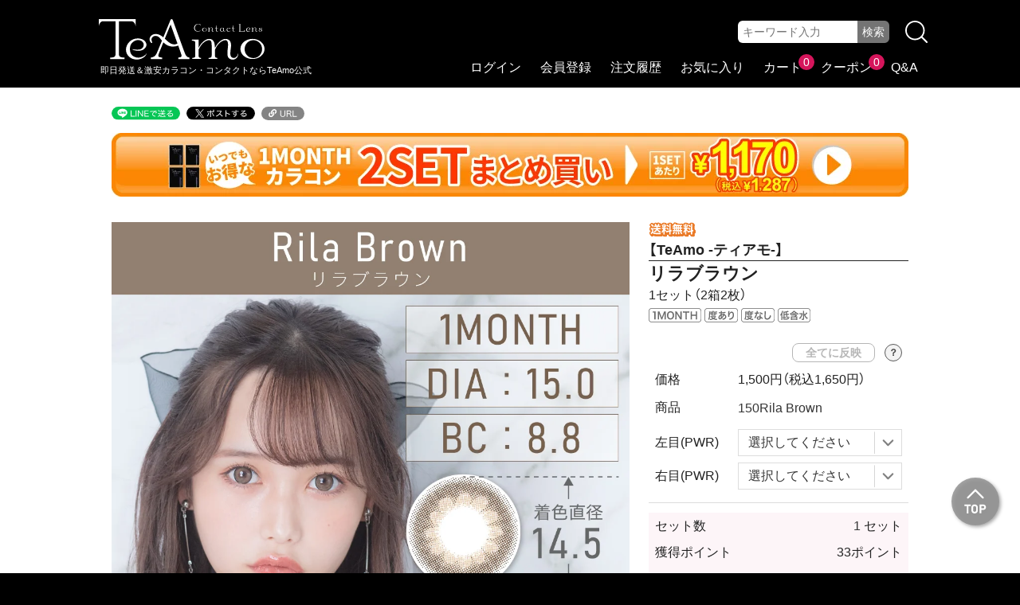

--- FILE ---
content_type: text/html; charset=utf-8
request_url: https://teacon.jp/lpproduct/mail_chance10/567/
body_size: 17370
content:
<!DOCTYPE html>
<html lang="ja">
<head>
  <meta charset="UTF-8">
<meta name="robots" content="noindex,nofollow">
<meta name="viewport" content="width=device-width, initial-scale=1.0, maximum-scale=1.0, user-scalable=no">
<meta name="format-detection" content="telephone=no">
  <meta name="google-site-verification" content="qR7lXbshnNq4ylp0q3o5bqfHS9pzZaMQbxg21dNWcN4">
  <meta name="google-site-verification" content="3dWE8drHSGF3DZu_D4nVVg6Y-NYRZq5xAqkk2R338SM">
  <meta name="facebook-domain-verification" content="gng76dg23ipzjlbz00hbfd43113zwz">

<meta name="description" content="【度あり・度なしカラコン】リラブラウン。ふんわりナチュラルなのにちゃんと盛れる。TeAmo（ティアモ）は激安カラコンの通販サイト。度あり・度なしのカラコン＆ソフトコンタクトも送料無料＆即日発送でご用意。">
<meta name="Keywords" content="">
<title>リラブラウン｜即日発送＆激安カラコン・コンタクトならTeAmo公式</title>
<link rel="canonical" href="https://teacon.jp/product/567/">
<link rel="shortcut icon" href="/favicon.ico">

<!-- 役物webフォント -->
<link rel="preload" as="font" href="/fonts/YakuHanJPs/YakuHanJPs-Regular.woff2" type="font/woff2" crossorigin>
<link rel="preload" as="font" href="/fonts/YakuHanJPs/YakuHanJPs-Bold.woff2" type="font/woff2" crossorigin>
<link rel="stylesheet" href="/fonts/yakuhanjp_s.min.css">
<!-- 非同期で読み込む画像 -->
<link rel="preload" as="image" href="https://0xbfwh51og.user-space.cdn.idcfcloud.net/images/pc/common/header_logo_pc.svg">
<link rel="preload" as="image" href="https://0xbfwh51og.user-space.cdn.idcfcloud.net/images/pc/common/header_search_icon_pc.svg">
<link rel="stylesheet" href="/css/pc/common/common_lp.css">
<script defer src="/js/pc/common/common_lp.js"></script>
<script defer src="/js/pc/common/common_lp_sub.js"></script>

  <!--コントローラー毎のCSS-->
  
<link rel="stylesheet" href="/css/pc/common/coupon.css">
<link rel="stylesheet" href="/css/pc/common/item_modal.css">
<link rel="stylesheet" href="/css/pc/common/swiper-bundle.min.css">
<link rel="stylesheet" href="/css/pc/product/product_lp.css">
<link rel="stylesheet" href="/css/pc/type/15mm_lens.css">
  <!--コントローラー毎のJS-->
  
<script defer src="/js/pc/common/coupon.js"></script>
<script defer src="/js/pc/common/item_modal.js"></script>
<script defer src="/js/pc/common/swiper-bundle.min.js"></script>
<script defer src="/js/pc/product/product_lp.js"></script>
<script defer src="/js/pc/product/product_lp_sub.js"></script>
<!-- GTM DataLayer -->
<script>
  window.dataLayer = window.dataLayer || [];
  dataLayer.push({
    item_code: "567",
    item_name: "リラブラウン",
    item_price: "1650",
    advert_cd: "mail_chance10",
    device: "d"
  });
</script>

  <!-- GTM -->
    <!-- Google Tag Manager -->
  <script>(function(w,d,s,l,i){w[l]=w[l]||[];w[l].push({'gtm.start':new Date().getTime(),event:'gtm.js'});var f=d.getElementsByTagName(s)[0],j=d.createElement(s),dl=l!='dataLayer'?'&l='+l:'';j.async=true;j.src='https://www.googletagmanager.com/gtm.js?id='+i+dl;f.parentNode.insertBefore(j,f);})(window,document,'script','dataLayer','GTM-K2PDV9S');</script>
  <!-- LINE Tag Base Code -->
  <script>(function(g,d,o){g._ltq=g._ltq||[];g._lt=g._lt||function(){g._ltq.push(arguments)};var h=location.protocol==='https:'?'https://d.line-scdn.net':'http://d.line-cdn.net';var s=d.createElement('script');s.async=1;s.src=o||h+'/n/line_tag/public/release/v1/lt.js';var t=d.getElementsByTagName('script')[0];t.parentNode.insertBefore(s,t);})(window, document);_lt('init',{customerType:'lap',tagId:'df855dd2-da23-4ec2-978e-895b04cf2b8d'});_lt('send','pv',['df855dd2-da23-4ec2-978e-895b04cf2b8d']);</script>
  <noscript><img height="1" width="1" style="display:none" src="https://tr.line.me/tag.gif?c_t=lap&t_id=df855dd2-da23-4ec2-978e-895b04cf2b8d&e=pv&noscript=1"></noscript>

</head>
<body data-advert_cd="mail_chance10" data-advert_channel_kbn="11" data-is_login="0">
    <!-- Google Tag Manager (noscript) -->
  <noscript><iframe src="https://www.googletagmanager.com/ns.html?id=GTM-K2PDV9S" height="0" width="0" style="display:none;visibility:hidden"></iframe></noscript>



<link rel="preload" as="image" href="https://0xbfwh51og.user-space.cdn.idcfcloud.net/images/pc/product/product_1month_Matome_2hako_bnr_pc.webp">
<link rel="preload" as="image" href="https://0xbfwh51og.user-space.cdn.idcfcloud.net/images/pc/tmb/color/tmb_1month_RilaBrown_01_pc.webp">


<!-- ヘッダー -->
    <header class="header_wrap">
      <div class="header_inner">
        <div class="header_logo">
          <a class="header_logo_link" href="/lp/mail_chance10/" data-click="/lpproduct/mail_chance10/567/_ヘッダー_ロゴ">
            <img decoding="async" src="https://0xbfwh51og.user-space.cdn.idcfcloud.net/images/pc/common/header_logo_pc.svg" width="212" height="52" alt="TeAmo">
          </a>
          <p class="header_logo_txt">即日発送＆激安カラコン・コンタクトならTeAmo公式</p>
        </div>
        <a class="header_search" href="#" data-click="/lpproduct/mail_chance10/567/_ヘッダー_探す">
          <img decoding="async" src="https://0xbfwh51og.user-space.cdn.idcfcloud.net/images/pc/common/header_search_icon_pc.svg" width="26" height="26" alt="探す">
        </a>
        <form class="header_word_wrap" action="/lpsearch/mail_chance10/" method="get" data-click="/lpproduct/mail_chance10/567/_ヘッダー_キーワード検索">
          <input class="header_word_input" type="text" name="keyword" maxlength="100" placeholder="キーワード入力" value="">
          <input class="header_word_btn" type="submit" value="検索">
        </form>
      </div>
    </header>
<div class="js_replacement_wrap">
  <!-- シェアボタン -->
<div class="header_shareBtn_wrap">
  <a class="header_shareBtn_line" href="#" data-click="/lpproduct/mail_chance10/567/_ヘッダー_シェアボタン_LINE"><img src="https://0xbfwh51og.user-space.cdn.idcfcloud.net/images/pc/common/share_icon_line_pc.svg" width="86" height="17" alt="LINEで送るアイコン"></a>
  <a class="header_shareBtn_x" href="#" data-click="/lpproduct/mail_chance10/567/_ヘッダー_シェアボタン_X"><img src="https://0xbfwh51og.user-space.cdn.idcfcloud.net/images/pc/common/share_icon_x_pc.svg" width="72" height="17" alt="ツイートアイコン"></a>
  <a class="header_shareBtn_link" href="#" data-click="/lpproduct/mail_chance10/567/_ヘッダー_シェアボタン_link"><img src="https://0xbfwh51og.user-space.cdn.idcfcloud.net/images/pc/common/share_icon_url_pc.svg" width="54" height="17" alt="URLアイコン"></a>
</div>
<!-- 自由項目1 -->

<!-- 回遊商品 -->
<a class="headerBnr_exc" href="/lpproduct/mail_chance10/468/?item_kind_id1=207&item_kind_id2=207" data-click="/lpproduct/mail_chance10/567/_上部バナー_1MONTHカラコン2setまとめ買い">
  <img decoding="async" src="https://0xbfwh51og.user-space.cdn.idcfcloud.net/images/pc/product/product_1month_Matome_2hako_bnr_pc.webp" width="1000" height="80" alt="1MONTHカラコン2setまとめ買い">
</a>
<!--プロダクト-->
<div class="product_wrap">
  <!--商品のスライド-->
  <div class="product_L">
    <div class="product_img_wrap">
      <img decoding="async" class="product_img product_img_current" src="https://0xbfwh51og.user-space.cdn.idcfcloud.net/images/pc/tmb/color/tmb_1month_RilaBrown_01_pc.webp" width="480" height="480" alt="リラブラウンのサムネイル画像" data-product_img="1">
      <img loading="lazy" class="product_img" src="https://0xbfwh51og.user-space.cdn.idcfcloud.net/images/pc/tmb/color/tmb_1month_RilaBrown_98_pc.webp" width="480" height="480" alt="リラブラウン ふんわりナチュラルなのにちゃんと盛れる" data-product_img="2">
      <img loading="lazy" class="product_img" src="https://0xbfwh51og.user-space.cdn.idcfcloud.net/images/pc/tmb/color/tmb_1month_RilaBrown_99_pc.webp" width="480" height="480" alt="リラブラウン茶目黒目着用画像 ふんわりナチュラルなのにちゃんと盛れる" data-product_img="3">
      <video class="product_img product_video" src="https://0xbfwh51og.user-space.cdn.idcfcloud.net/images/pc/video/video_1month_RilaBrown_staff.mp4" width="100%" preload="none" controlsList="nodownload" oncontextmenu="return false" controls playsinline loop muted data-product_img="4"></video>
      <img loading="lazy" class="product_img" src="https://0xbfwh51og.user-space.cdn.idcfcloud.net/images/pc/tmb/tmb_FreePostage_cmn_pc.webp" width="480" height="480" alt="メール便なら送料無料1SET目からいつでもお得！" data-product_img="17">
      <img loading="lazy" class="product_img" src="https://0xbfwh51og.user-space.cdn.idcfcloud.net/images/pc/tmb/tmb_Shipping_cmn_pc.webp" width="480" height="480" alt="すぐお届けできる！12時までのご注文で即日発送！" data-product_img="18">
      <img loading="lazy" class="product_img" src="https://0xbfwh51og.user-space.cdn.idcfcloud.net/images/pc/tmb/tmb_Free01_cmn_pc.webp" width="480" height="480" alt="" data-product_img="19">
      <img loading="lazy" class="product_img" src="https://0xbfwh51og.user-space.cdn.idcfcloud.net/images/pc/tmb/tmb_Free02_cmn_pc.webp" width="480" height="480" alt="" data-product_img="20">
    </div>
    <div class="product_tmb_wrap">
      <img decoding="async" class="product_tmb product_tmb_current" src="https://0xbfwh51og.user-space.cdn.idcfcloud.net/images/pc/tmb/color/tmb_1month_RilaBrown_01_pc.webp" width="480" height="480" alt="/lpproduct/mail_chance10/567/_商品サムネイル_リラブラウンのサムネイル画像" data-click="/lpproduct/mail_chance10/567/_商品サムネイル_tmb/color/tmb_1month_RilaBrown_01_pc.webp" data-product_tmb="1">
      <img loading="lazy" class="product_tmb" src="https://0xbfwh51og.user-space.cdn.idcfcloud.net/images/pc/tmb/color/tmb_1month_RilaBrown_98_pc.webp" width="480" height="480" alt="/lpproduct/mail_chance10/567/_商品サムネイル_リラブラウン ふんわりナチュラルなのにちゃんと盛れる" data-click="/lpproduct/mail_chance10/567/_商品サムネイル_tmb/color/tmb_1month_RilaBrown_98_pc.webp" data-product_tmb="2">
      <img loading="lazy" class="product_tmb" src="https://0xbfwh51og.user-space.cdn.idcfcloud.net/images/pc/tmb/color/tmb_1month_RilaBrown_99_pc.webp" width="480" height="480" alt="/lpproduct/mail_chance10/567/_商品サムネイル_リラブラウン茶目黒目着用画像 ふんわりナチュラルなのにちゃんと盛れる" data-click="/lpproduct/mail_chance10/567/_商品サムネイル_tmb/color/tmb_1month_RilaBrown_99_pc.webp" data-product_tmb="3">
      <img loading="lazy" class="product_tmb" src="https://0xbfwh51og.user-space.cdn.idcfcloud.net/images/pc/video/video_1month_RilaBrown_staff.webp" width="480" height="480" alt="/lpproduct/mail_chance10/567/_商品サムネイル_リラブラウン着用動画 ふんわりナチュラルなのにちゃんと盛れる" data-click="/lpproduct/mail_chance10/567/_商品サムネイル_video/video_1month_RilaBrown_staff.mp4" data-product_tmb="4">
      <img loading="lazy" class="product_tmb" src="https://0xbfwh51og.user-space.cdn.idcfcloud.net/images/pc/tmb/tmb_FreePostage_cmn_pc.webp" width="480" height="480" alt="/lpproduct/mail_chance10/567/_商品サムネイル_メール便なら送料無料1SET目からいつでもお得！" data-click="/lpproduct/mail_chance10/567/_商品サムネイル_tmb/tmb_FreePostage_cmn_pc.webp" data-product_tmb="17">
      <img loading="lazy" class="product_tmb" src="https://0xbfwh51og.user-space.cdn.idcfcloud.net/images/pc/tmb/tmb_Shipping_cmn_pc.webp" width="480" height="480" alt="/lpproduct/mail_chance10/567/_商品サムネイル_すぐお届けできる！12時までのご注文で即日発送！" data-click="/lpproduct/mail_chance10/567/_商品サムネイル_tmb/tmb_Shipping_cmn_pc.webp" data-product_tmb="18">
      <img loading="lazy" class="product_tmb" src="https://0xbfwh51og.user-space.cdn.idcfcloud.net/images/pc/tmb/tmb_Free01_cmn_pc.webp" width="480" height="480" alt="/lpproduct/mail_chance10/567/_商品サムネイル_" data-click="/lpproduct/mail_chance10/567/_商品サムネイル_tmb/tmb_Free01_cmn_pc.webp" data-product_tmb="19">
      <img loading="lazy" class="product_tmb" src="https://0xbfwh51og.user-space.cdn.idcfcloud.net/images/pc/tmb/tmb_Free02_cmn_pc.webp" width="480" height="480" alt="/lpproduct/mail_chance10/567/_商品サムネイル_" data-click="/lpproduct/mail_chance10/567/_商品サムネイル_tmb/tmb_Free02_cmn_pc.webp" data-product_tmb="20">
    </div>
  </div>
  <div class="product_R">
    <div class="product_label1_wrap">
<img loading="lazy" class="productList_label_ship" src="https://0xbfwh51og.user-space.cdn.idcfcloud.net/images/pc/label/label_freeShipping_pc.svg" width="40" height="13" alt="送料無料">
    </div>
    <h1 class="product_tit"><span class="product_tit_brand">【TeAmo -ティアモ-】</span>リラブラウン</h1>
    <p class="product_tit_sub">1セット（2箱2枚）</p>
    <div class="product_label2_wrap">
<img loading="lazy" class="productList_label_1month" src="https://0xbfwh51og.user-space.cdn.idcfcloud.net/images/pc/label/label_1month_pc.svg" width="44" height="12" alt="1MONTH">
<img loading="lazy" class="productList_label_pw" src="https://0xbfwh51og.user-space.cdn.idcfcloud.net/images/pc/label/label_powered_pc.svg" width="28" height="12" alt="度あり">
<img loading="lazy" class="productList_label_npw" src="https://0xbfwh51og.user-space.cdn.idcfcloud.net/images/pc/label/label_nonPowered_pc.svg" width="28" height="12" alt="度なし">
<img loading="lazy" class="productList_label_lowWater" src="https://0xbfwh51og.user-space.cdn.idcfcloud.net/images/pc/label/label_lowWater_pc.svg" width="28" height="12" alt="低含水">
<img loading="lazy" class="productList_label_js_judge" src="https://0xbfwh51og.user-space.cdn.idcfcloud.net/images/pc/label/label_js_judge_pc.svg" width="1" height="1" alt="TeAmo">
<img loading="lazy" class="productList_label_js_judge" src="https://0xbfwh51og.user-space.cdn.idcfcloud.net/images/pc/label/label_js_judge_pc.svg" width="1" height="1" alt="EOS">
<img loading="lazy" class="productList_label_js_judge" src="https://0xbfwh51og.user-space.cdn.idcfcloud.net/images/pc/label/label_js_judge_pc.svg" width="1" height="1" alt="カラー">
    </div>

    <!-- 商品選択 -->
  <form class="product_form" data-free_set="" data-goods_is_not_bundled="0">
      <dl class="product_paramList_wrap">
        <dt class="product_paramList_tit_price">価格</dt>
        <dd class="product_paramList_value_price">1,500円<span class="product_paramList_priceBlock">（税込1,650円）</span></dd>
        <dt class="product_paramList_tit">
  商品
</dt>
<dd class="product_paramList_value">
  <select class="product_paramList_select product_form_selectDisabled" name="goods_det_id_list" data-select_num="1" data-is_modal="0" tabindex="-1">
    <option value="1508"   data-img_path="https://0xbfwh51og.user-space.cdn.idcfcloud.net/images/pc/select_modal/sm_1month_RilaBrown_pc.webp">150Rila Brown</option>
  </select>
</dd>
<dt class="product_paramList_tit">
  左目(PWR)
</dt>
<dd class="product_paramList_value">
  <select class="product_paramList_select" name="item_id_list">
        <option value="" hidden>選択してください</option>
          <option value="5844">0.00</option>
          <option value="5845">-0.50</option>
          <option value="5846">-0.75</option>
          <option value="5847">-1.00</option>
          <option value="5848">-1.25</option>
          <option value="5849">-1.50</option>
          <option value="5850">-1.75</option>
          <option value="5851">-2.00</option>
          <option value="5852">-2.25</option>
          <option value="5853">-2.50</option>
          <option value="5854">-2.75</option>
          <option value="5855">-3.00</option>
          <option value="5856">-3.25</option>
          <option value="5857">-3.50</option>
          <option value="5858">-3.75</option>
          <option value="5859">-4.00</option>
          <option value="5860">-4.25</option>
          <option value="5861">-4.50</option>
          <option value="5862">-4.75</option>
          <option value="5863">-5.00</option>
          <option value="5864">-5.50</option>
          <option value="5865">-6.00</option>
          <option value="5866">-6.50</option>
          <option value="5867">-7.00</option>
          <option value="5868">-7.50</option>
          <option value="5869">-8.00</option>
          <option value="5870">-8.50</option>
          <option value="5871">-9.00</option>
          <option value="5872">-9.50</option>
          <option value="5873">-10.00</option>
  </select>
</dd>
<dt class="product_paramList_tit">
  右目(PWR)
</dt>
<dd class="product_paramList_value">
  <select class="product_paramList_select" name="item_id_list">
        <option value="" hidden>選択してください</option>
          <option value="5844">0.00</option>
          <option value="5845">-0.50</option>
          <option value="5846">-0.75</option>
          <option value="5847">-1.00</option>
          <option value="5848">-1.25</option>
          <option value="5849">-1.50</option>
          <option value="5850">-1.75</option>
          <option value="5851">-2.00</option>
          <option value="5852">-2.25</option>
          <option value="5853">-2.50</option>
          <option value="5854">-2.75</option>
          <option value="5855">-3.00</option>
          <option value="5856">-3.25</option>
          <option value="5857">-3.50</option>
          <option value="5858">-3.75</option>
          <option value="5859">-4.00</option>
          <option value="5860">-4.25</option>
          <option value="5861">-4.50</option>
          <option value="5862">-4.75</option>
          <option value="5863">-5.00</option>
          <option value="5864">-5.50</option>
          <option value="5865">-6.00</option>
          <option value="5866">-6.50</option>
          <option value="5867">-7.00</option>
          <option value="5868">-7.50</option>
          <option value="5869">-8.00</option>
          <option value="5870">-8.50</option>
          <option value="5871">-9.00</option>
          <option value="5872">-9.50</option>
          <option value="5873">-10.00</option>
  </select>
</dd>

      </dl>
      <dl class="product_total_wrap">
        <dt class="product_total_tit_quantity">セット数</dt>
        <dd class="product_total_value_quantity_wrap">
          <div>
            <input class="product_total_value_quantity" data-quantity_max="1" name="set_num" value="1" data-quantity_type="" readonly="readonly" tabindex="-1">セット
          </div>
        </dd>
        <dt class="product_total_tit_point">獲得ポイント</dt>
        <dd class="product_total_value_point">33ポイント</dd>
        <dt class="product_total_tit_price">合計金額</dt>
        <dd class="product_total_value_price">1,500円<span class="product_total_value_priceBlock">（税込1,650円）</span></dd>
      </dl>
      <input type="hidden" name="goods_id" value="567">
    </form>
    <a class="btn_cart" data-click="/lpproduct/mail_chance10/567/_カートに入れる" data-lpcd="mail_chance10">カートに入れる</a>
    <a id="fav-btn" class="btn_fav" data-click="/lpproduct/mail_chance10/567/_お気に入りに追加" data-goods_id="567">お気に入りに追加</a>
    <!-- シェアボタン -->
    <div class="shareBtn_wrap">
      <a class="shareBtn_line" href="#" data-click="/lpproduct/mail_chance10/567/_シェアボタン_LINE"><img class="shareBtn_img" src="https://0xbfwh51og.user-space.cdn.idcfcloud.net/images/pc/product/share_icon_line_pc.svg" width="106" height="31" alt="LINEで送るアイコン"></a>
      <a class="shareBtn_x" href="#" data-click="/lpproduct/mail_chance10/567/_シェアボタン_X"><img class="shareBtn_img" src="https://0xbfwh51og.user-space.cdn.idcfcloud.net/images/pc/product/share_icon_x_pc.svg" width="106" height="31" alt="ツイートアイコン"></a>
      <a class="shareBtn_link" href="#" data-click="/lpproduct/mail_chance10/567/_シェアボタン_link"><img class="shareBtn_img" src="https://0xbfwh51og.user-space.cdn.idcfcloud.net/images/pc/product/share_icon_url_pc.svg" width="106" height="31" alt="URLアイコン"></a>
    </div>
    <!-- 回遊バナー -->
  </div>
</div>
<!--クーポンー-->
<!-- 自由項目2 -->
<!-- 商品説明 -->
<section class="description_wrap">
  <h2 class="description_tit">【商品説明】</h2>
  <div class="description_accordion">
    <p class="description_p">
      花のような可愛らしいデザインと<br>
      ふんわりグラデーションで<br>
      きつくなり過ぎない優しい印象のデカ目カラコン♪
    </p>
    <div class="description_accordionBtn" data-click="/product/567/_商品説明_続きを読む">続きを読む</div>
  </div>
</section>
<!--レビュー-->
<section class="review_wrap" id="product_review">
  <h2 class="review_tit">【ユーザーレビュー】<span class="review_number">191件（<span class="review_star">★★★★☆</span>）4.97</span></h2>


  <div class="review">
    <p class="review_star">★★★★★</p>
    <p class="review_date">投稿日：2025年12月12日</p>
    <p class="review_buyItem_wrap">購入商品：<span class="review_buyItem">150Rila Brown</span></p>
    <p class="review_txt">可愛い感じでとても好きです！またリピートしたいです！</p>
    <p class="review_goodBtn review_like" data-is_login='0' data-review_id="60385" data-is_like="like">0</p>
  </div>
  <div class="review">
    <p class="review_star">★★★★★</p>
    <p class="review_date">投稿日：2025年12月10日</p>
    <p class="review_buyItem_wrap">購入商品：<span class="review_buyItem">150Rila Brown</span></p>
    <p class="review_txt">めっちゃ可愛い&#x1F495;<br>買って正解&#x1F44D;<br>リピ確定です&#x1F60A;</p>
    <p class="review_goodBtn review_like" data-is_login='0' data-review_id="60235" data-is_like="like">0</p>
  </div>
  <div class="review">
    <p class="review_star">★★★★★</p>
    <p class="review_date">投稿日：2025年12月01日</p>
    <p class="review_buyItem_wrap">購入商品：<span class="review_buyItem">150Rila Brown</span></p>
    <p class="review_txt">良かったです！！！リピート済です</p>
    <p class="review_goodBtn review_like" data-is_login='0' data-review_id="59164" data-is_like="like">0</p>
  </div>
  <div class="review">
    <p class="review_star">★★★★★</p>
    <p class="review_date">投稿日：2025年11月20日</p>
    <p class="review_buyItem_wrap">購入商品：<span class="review_buyItem">150Rila Brown</span></p>
    <p class="review_txt">お気に入りでリピです</p>
    <p class="review_goodBtn review_like" data-is_login='0' data-review_id="58007" data-is_like="like">0</p>
  </div>
  <div class="review">
    <p class="review_star">★★★★★</p>
    <p class="review_date">投稿日：2025年11月18日</p>
    <p class="review_buyItem_wrap">購入商品：<span class="review_buyItem">150Rila Brown</span></p>
    <p class="review_txt">とてもよかったです、写真通り！</p>
    <p class="review_goodBtn review_like" data-is_login='0' data-review_id="57676" data-is_like="like">0</p>
  </div>
  <div class="review">
    <p class="review_star">★★★★★</p>
    <p class="review_date">投稿日：2025年11月18日</p>
    <p class="review_buyItem_wrap">購入商品：<span class="review_buyItem">150Rila Brown</span></p>
    <p class="review_txt">何度もリピしてる！ふちがふんわりしてるから自然！</p>
    <p class="review_goodBtn review_like" data-is_login='0' data-review_id="57523" data-is_like="like">0</p>
  </div>
  <div class="review">
    <p class="review_star">★★★★★</p>
    <p class="review_date">投稿日：2025年11月03日</p>
    <p class="review_buyItem_wrap">購入商品：<span class="review_buyItem">150Rila Brown</span></p>
    <p class="review_txt">普段にも使えるのでオススメです!</p>
    <p class="review_goodBtn review_like" data-is_login='0' data-review_id="55502" data-is_like="like">0</p>
  </div>
  <div class="review">
    <p class="review_star">★★★★★</p>
    <p class="review_date">投稿日：2025年10月23日</p>
    <p class="review_buyItem_wrap">購入商品：<span class="review_buyItem">150Rila Brown</span></p>
    <p class="review_txt">ちゅるんとしているデザインでとても可愛い。</p>
    <p class="review_goodBtn review_like" data-is_login='0' data-review_id="54022" data-is_like="like">0</p>
  </div>
  <div class="review">
    <p class="review_star">★★★★☆</p>
    <p class="review_date">投稿日：2025年10月17日</p>
    <p class="review_buyItem_wrap">購入商品：<span class="review_buyItem">150Rila Brown</span></p>
    <p class="review_txt">かわいかった！！！！</p>
    <p class="review_goodBtn review_like" data-is_login='0' data-review_id="53167" data-is_like="like">0</p>
  </div>
  <div class="review">
    <p class="review_star">★★★★★</p>
    <p class="review_date">投稿日：2025年10月17日</p>
    <p class="review_buyItem_wrap">購入商品：<span class="review_buyItem">150Rila Brown</span></p>
    <p class="review_txt">いいですーずっと愛用です！</p>
    <p class="review_goodBtn review_like" data-is_login='0' data-review_id="53152" data-is_like="like">0</p>
  </div>

  <div id="more_list"></div>

  <p href="javascript:void(0);" class="review_moreBtn" data-review_count="191" data-goods_id="567" data-image_cdn="https://0xbfwh51og.user-space.cdn.idcfcloud.net">もっと見る</p>
</section>
<p class="product_contact"><a href="/inquiry?goods_id=567">商品についてのお問い合わせ</a></p>
<!--カラーバリエーション-->
<aside class="variation_wrap">
  <h2 class="variation_mainTit">【類似商品はこちら】</h2>
  <div class="variation_slider_wrap">
    <div class="swiper-wrapper">
      <a class="variation_link swiper-slide" href="/lpproduct/mail_chance10/468/" data-click="/lpproduct/mail_chance10/567/_【類似商品はこちら】_1MONTHカラコン2setまとめ買い">
        <img loading="lazy" class="variation_img" src="https://0xbfwh51og.user-space.cdn.idcfcloud.net/images/pc/tmb/color/tmb_1month_Matome_01_pc.webp" width="100" height="100" alt="1MONTHカラコン2setまとめ買い">
        <div class="variation_label1_wrap">
<img loading="lazy" class="variation_label_reco" src="https://0xbfwh51og.user-space.cdn.idcfcloud.net/images/pc/label/label_recommend_pc.svg" width="40" height="13" alt="おすすめ">
<img loading="lazy" class="variation_label_ship" src="https://0xbfwh51og.user-space.cdn.idcfcloud.net/images/pc/label/label_freeShipping_pc.svg" width="40" height="13" alt="送料無料">
        </div>
        <h3 class="variation_tit"><span class="variation_titBlock"><span class="product_tit_brand">【TeAmo -ティアモ-】</span>TeAmo 1MONTHカラコン2setまとめ買い</span></h3>
        <p class="variation_price">
          2,340円<span class="variation_priceBlock">（税込2,574円）</span>
        </p>
        <div class="variation_label2_wrap">
<img loading="lazy" class="variation_label_1month" src="https://0xbfwh51og.user-space.cdn.idcfcloud.net/images/pc/label/label_1month_pc.svg" width="44" height="12" alt="1MONTH">
<img loading="lazy" class="variation_label_pw" src="https://0xbfwh51og.user-space.cdn.idcfcloud.net/images/pc/label/label_powered_pc.svg" width="28" height="12" alt="度あり">
<img loading="lazy" class="variation_label_npw" src="https://0xbfwh51og.user-space.cdn.idcfcloud.net/images/pc/label/label_nonPowered_pc.svg" width="28" height="12" alt="度なし">
<img loading="lazy" class="variation_label_js_judge" src="https://0xbfwh51og.user-space.cdn.idcfcloud.net/images/pc/label/label_js_judge_pc.svg" width="1" height="1" alt="TeAmo">
<img loading="lazy" class="variation_label_js_judge" src="https://0xbfwh51og.user-space.cdn.idcfcloud.net/images/pc/label/label_js_judge_pc.svg" width="1" height="1" alt="EOS">
<img loading="lazy" class="variation_label_js_judge" src="https://0xbfwh51og.user-space.cdn.idcfcloud.net/images/pc/label/label_js_judge_pc.svg" width="1" height="1" alt="VF">
<img loading="lazy" class="variation_label_js_judge" src="https://0xbfwh51og.user-space.cdn.idcfcloud.net/images/pc/label/label_js_judge_pc.svg" width="1" height="1" alt="カラー">
        </div>
        <p class="variation_star_wrap">
          <span class="variation_star variation_star4_5"><span class="variation_star_none">&nbsp;</span></span><span class="variation_star_txt">4.95</span>
          <span class="variation_star_linkTxt" data-star_href="/lpproduct/mail_chance10/468/#product_review">（1984件）</span>
        </p>
      </a>
      <a class="variation_link swiper-slide" href="/lpproduct/mail_chance10/595/" data-click="/lpproduct/mail_chance10/567/_【類似商品はこちら】_フェーナモカ ">
        <img loading="lazy" class="variation_img" src="https://0xbfwh51og.user-space.cdn.idcfcloud.net/images/pc/tmb/color/tmb_1month_FeenaMoca_01_pc.webp" width="100" height="100" alt="フェーナモカ ">
        <div class="variation_label1_wrap">
<img loading="lazy" class="variation_label_ship" src="https://0xbfwh51og.user-space.cdn.idcfcloud.net/images/pc/label/label_freeShipping_pc.svg" width="40" height="13" alt="送料無料">
        </div>
        <h3 class="variation_tit"><span class="variation_titBlock"><span class="product_tit_brand">【TeAmo -ティアモ-】</span>フェーナモカ</span></h3>
        <p class="variation_price">
          1,500円<span class="variation_priceBlock">（税込1,650円）</span>
        </p>
        <div class="variation_label2_wrap">
<img loading="lazy" class="variation_label_1month" src="https://0xbfwh51og.user-space.cdn.idcfcloud.net/images/pc/label/label_1month_pc.svg" width="44" height="12" alt="1MONTH">
<img loading="lazy" class="variation_label_pw" src="https://0xbfwh51og.user-space.cdn.idcfcloud.net/images/pc/label/label_powered_pc.svg" width="28" height="12" alt="度あり">
<img loading="lazy" class="variation_label_npw" src="https://0xbfwh51og.user-space.cdn.idcfcloud.net/images/pc/label/label_nonPowered_pc.svg" width="28" height="12" alt="度なし">
<img loading="lazy" class="variation_label_lowWater" src="https://0xbfwh51og.user-space.cdn.idcfcloud.net/images/pc/label/label_lowWater_pc.svg" width="28" height="12" alt="低含水">
<img loading="lazy" class="variation_label_js_judge" src="https://0xbfwh51og.user-space.cdn.idcfcloud.net/images/pc/label/label_js_judge_pc.svg" width="1" height="1" alt="TeAmo">
<img loading="lazy" class="variation_label_js_judge" src="https://0xbfwh51og.user-space.cdn.idcfcloud.net/images/pc/label/label_js_judge_pc.svg" width="1" height="1" alt="EOS">
<img loading="lazy" class="variation_label_js_judge" src="https://0xbfwh51og.user-space.cdn.idcfcloud.net/images/pc/label/label_js_judge_pc.svg" width="1" height="1" alt="カラー">
        </div>
        <p class="variation_star_wrap">
          <span class="variation_star variation_star4_5"><span class="variation_star_none">&nbsp;</span></span><span class="variation_star_txt">4.96</span>
          <span class="variation_star_linkTxt" data-star_href="/lpproduct/mail_chance10/595/#product_review">（216件）</span>
        </p>
      </a>
      <a class="variation_link swiper-slide" href="/lpproduct/mail_chance10/597/" data-click="/lpproduct/mail_chance10/567/_【類似商品はこちら】_ミュールピンク">
        <img loading="lazy" class="variation_img" src="https://0xbfwh51og.user-space.cdn.idcfcloud.net/images/pc/tmb/color/tmb_1month_MurePink_01_pc.webp" width="100" height="100" alt="ミュールピンク">
        <div class="variation_label1_wrap">
<img loading="lazy" class="variation_label_ship" src="https://0xbfwh51og.user-space.cdn.idcfcloud.net/images/pc/label/label_freeShipping_pc.svg" width="40" height="13" alt="送料無料">
        </div>
        <h3 class="variation_tit"><span class="variation_titBlock"><span class="product_tit_brand">【TeAmo -ティアモ-】</span>ミュールピンク</span></h3>
        <p class="variation_price">
          1,500円<span class="variation_priceBlock">（税込1,650円）</span>
        </p>
        <div class="variation_label2_wrap">
<img loading="lazy" class="variation_label_1month" src="https://0xbfwh51og.user-space.cdn.idcfcloud.net/images/pc/label/label_1month_pc.svg" width="44" height="12" alt="1MONTH">
<img loading="lazy" class="variation_label_pw" src="https://0xbfwh51og.user-space.cdn.idcfcloud.net/images/pc/label/label_powered_pc.svg" width="28" height="12" alt="度あり">
<img loading="lazy" class="variation_label_npw" src="https://0xbfwh51og.user-space.cdn.idcfcloud.net/images/pc/label/label_nonPowered_pc.svg" width="28" height="12" alt="度なし">
<img loading="lazy" class="variation_label_lowWater" src="https://0xbfwh51og.user-space.cdn.idcfcloud.net/images/pc/label/label_lowWater_pc.svg" width="28" height="12" alt="低含水">
<img loading="lazy" class="variation_label_js_judge" src="https://0xbfwh51og.user-space.cdn.idcfcloud.net/images/pc/label/label_js_judge_pc.svg" width="1" height="1" alt="TeAmo">
<img loading="lazy" class="variation_label_js_judge" src="https://0xbfwh51og.user-space.cdn.idcfcloud.net/images/pc/label/label_js_judge_pc.svg" width="1" height="1" alt="EOS">
<img loading="lazy" class="variation_label_js_judge" src="https://0xbfwh51og.user-space.cdn.idcfcloud.net/images/pc/label/label_js_judge_pc.svg" width="1" height="1" alt="カラー">
        </div>
        <p class="variation_star_wrap">
          <span class="variation_star variation_star4_5"><span class="variation_star_none">&nbsp;</span></span><span class="variation_star_txt">4.91</span>
          <span class="variation_star_linkTxt" data-star_href="/lpproduct/mail_chance10/597/#product_review">（129件）</span>
        </p>
      </a>
      <a class="variation_link swiper-slide" href="/lpproduct/mail_chance10/565/" data-click="/lpproduct/mail_chance10/567/_【類似商品はこちら】_レーシーベージュ（1MONTH）">
        <img loading="lazy" class="variation_img" src="https://0xbfwh51og.user-space.cdn.idcfcloud.net/images/pc/tmb/color/tmb_1month_LacyBeige_01_pc.webp" width="100" height="100" alt="レーシーベージュ（1MONTH）">
        <div class="variation_label1_wrap">
<img loading="lazy" class="variation_label_ship" src="https://0xbfwh51og.user-space.cdn.idcfcloud.net/images/pc/label/label_freeShipping_pc.svg" width="40" height="13" alt="送料無料">
        </div>
        <h3 class="variation_tit"><span class="variation_titBlock"><span class="product_tit_brand">【TeAmo -ティアモ-】</span>レーシーベージュ（1MONTH）</span></h3>
        <p class="variation_price">
          1,500円<span class="variation_priceBlock">（税込1,650円）</span>
        </p>
        <div class="variation_label2_wrap">
<img loading="lazy" class="variation_label_1month" src="https://0xbfwh51og.user-space.cdn.idcfcloud.net/images/pc/label/label_1month_pc.svg" width="44" height="12" alt="1MONTH">
<img loading="lazy" class="variation_label_pw" src="https://0xbfwh51og.user-space.cdn.idcfcloud.net/images/pc/label/label_powered_pc.svg" width="28" height="12" alt="度あり">
<img loading="lazy" class="variation_label_npw" src="https://0xbfwh51og.user-space.cdn.idcfcloud.net/images/pc/label/label_nonPowered_pc.svg" width="28" height="12" alt="度なし">
<img loading="lazy" class="variation_label_lowWater" src="https://0xbfwh51og.user-space.cdn.idcfcloud.net/images/pc/label/label_lowWater_pc.svg" width="28" height="12" alt="低含水">
<img loading="lazy" class="variation_label_js_judge" src="https://0xbfwh51og.user-space.cdn.idcfcloud.net/images/pc/label/label_js_judge_pc.svg" width="1" height="1" alt="TeAmo">
<img loading="lazy" class="variation_label_js_judge" src="https://0xbfwh51og.user-space.cdn.idcfcloud.net/images/pc/label/label_js_judge_pc.svg" width="1" height="1" alt="EOS">
<img loading="lazy" class="variation_label_js_judge" src="https://0xbfwh51og.user-space.cdn.idcfcloud.net/images/pc/label/label_js_judge_pc.svg" width="1" height="1" alt="カラー">
        </div>
        <p class="variation_star_wrap">
          <span class="variation_star variation_star4_5"><span class="variation_star_none">&nbsp;</span></span><span class="variation_star_txt">4.93</span>
          <span class="variation_star_linkTxt" data-star_href="/lpproduct/mail_chance10/565/#product_review">（454件）</span>
        </p>
      </a>
      <a class="variation_link swiper-slide" href="/lpproduct/mail_chance10/563/" data-click="/lpproduct/mail_chance10/567/_【類似商品はこちら】_ナヴィブラウン">
        <img loading="lazy" class="variation_img" src="https://0xbfwh51og.user-space.cdn.idcfcloud.net/images/pc/tmb/color/tmb_1month_NobbyBrown_01_pc.webp" width="100" height="100" alt="ナヴィブラウン">
        <div class="variation_label1_wrap">
<img loading="lazy" class="variation_label_ship" src="https://0xbfwh51og.user-space.cdn.idcfcloud.net/images/pc/label/label_freeShipping_pc.svg" width="40" height="13" alt="送料無料">
        </div>
        <h3 class="variation_tit"><span class="variation_titBlock"><span class="product_tit_brand">【TeAmo -ティアモ-】</span>ナヴィブラウン</span></h3>
        <p class="variation_price">
          1,500円<span class="variation_priceBlock">（税込1,650円）</span>
        </p>
        <div class="variation_label2_wrap">
<img loading="lazy" class="variation_label_1month" src="https://0xbfwh51og.user-space.cdn.idcfcloud.net/images/pc/label/label_1month_pc.svg" width="44" height="12" alt="1MONTH">
<img loading="lazy" class="variation_label_pw" src="https://0xbfwh51og.user-space.cdn.idcfcloud.net/images/pc/label/label_powered_pc.svg" width="28" height="12" alt="度あり">
<img loading="lazy" class="variation_label_npw" src="https://0xbfwh51og.user-space.cdn.idcfcloud.net/images/pc/label/label_nonPowered_pc.svg" width="28" height="12" alt="度なし">
<img loading="lazy" class="variation_label_lowWater" src="https://0xbfwh51og.user-space.cdn.idcfcloud.net/images/pc/label/label_lowWater_pc.svg" width="28" height="12" alt="低含水">
<img loading="lazy" class="variation_label_js_judge" src="https://0xbfwh51og.user-space.cdn.idcfcloud.net/images/pc/label/label_js_judge_pc.svg" width="1" height="1" alt="TeAmo">
<img loading="lazy" class="variation_label_js_judge" src="https://0xbfwh51og.user-space.cdn.idcfcloud.net/images/pc/label/label_js_judge_pc.svg" width="1" height="1" alt="EOS">
<img loading="lazy" class="variation_label_js_judge" src="https://0xbfwh51og.user-space.cdn.idcfcloud.net/images/pc/label/label_js_judge_pc.svg" width="1" height="1" alt="カラー">
        </div>
        <p class="variation_star_wrap">
          <span class="variation_star variation_star4_5"><span class="variation_star_none">&nbsp;</span></span><span class="variation_star_txt">4.93</span>
          <span class="variation_star_linkTxt" data-star_href="/lpproduct/mail_chance10/563/#product_review">（201件）</span>
        </p>
      </a>
    </div>
  </div>
  <div class="swiper-pagination"><span class="comn_swiper_hidden">&nbsp;</span></div>
  <div class="swiper-button-prev"><span class="comn_swiper_hidden">&nbsp;</span></div>
  <div class="swiper-button-next"><span class="comn_swiper_hidden">&nbsp;</span></div>
</aside>
<!-- 自由項目3 -->
<!-- コンテンツ -->
<div class="contents_wrap">
  <div class="type_15mm_lens_wrap">
    <img loading="lazy" src="https://0xbfwh51og.user-space.cdn.idcfcloud.net/images/pc/type/15mm_lens/type_15mm_lens_product_01_pc.webp" alt="トップイメージ" width="1000" height="1244">
    <img loading="lazy" src="https://0xbfwh51og.user-space.cdn.idcfcloud.net/images/pc/type/15mm_lens/type_15mm_lens_product_02_pc.webp" alt="レンズ、スペック" width="1000" height="429">
    <img loading="lazy" src="https://0xbfwh51og.user-space.cdn.idcfcloud.net/images/pc/type/15mm_lens/type_15mm_lens_product_03_pc.webp" alt="ラインナップトップ1" width="1000" height="1357">
    <img loading="lazy" src="https://0xbfwh51og.user-space.cdn.idcfcloud.net/images/pc/type/15mm_lens/type_15mm_lens_product_04_pc.webp" alt="ラインナップトップ2" width="1000" height="1089">
    <img loading="lazy" src="https://0xbfwh51og.user-space.cdn.idcfcloud.net/images/pc/type/15mm_lens/type_15mm_lens_product_05_pc.webp" alt="比較" width="1000" height="1077">
    <img loading="lazy" src="https://0xbfwh51og.user-space.cdn.idcfcloud.net/images/pc/type/15mm_lens/type_15mm_lens_product_06_pc.webp" alt="2SETまとめ買い" width="1000" height="1702">
    <img loading="lazy" src="https://0xbfwh51og.user-space.cdn.idcfcloud.net/images/pc/type/15mm_lens/type_15mm_lens_product_07_pc.webp" alt="Color Variations" width="1000" height="1073">
    <img loading="lazy" src="https://0xbfwh51og.user-space.cdn.idcfcloud.net/images/pc/type/15mm_lens/type_15mm_lens_product_08_pc.webp" alt="Lacy Brown（レーシーブラウン）レンズデザイン" width="1000" height="1156">
    <img loading="lazy" src="https://0xbfwh51og.user-space.cdn.idcfcloud.net/images/pc/type/15mm_lens/type_15mm_lens_product_09_pc.webp" alt="Lacy Gray（レーシーグレー）レンズデザイン" width="1000" height="1184">
    <img loading="lazy" src="https://0xbfwh51og.user-space.cdn.idcfcloud.net/images/pc/type/15mm_lens/type_15mm_lens_product_10_pc.webp" alt="Lacy Olive（レーシーオリーブ）レンズデザイン" width="1000" height="1180">
    <img loading="lazy" src="https://0xbfwh51og.user-space.cdn.idcfcloud.net/images/pc/type/15mm_lens/type_15mm_lens_product_11_pc.webp" alt="Lacy Beige（レーシーベージュ）レンズデザイン" width="1000" height="1180">
    <img loading="lazy" src="https://0xbfwh51og.user-space.cdn.idcfcloud.net/images/pc/type/15mm_lens/type_15mm_lens_product_12_pc.webp" alt="Mure Pink（ミュールピンク）レンズデザイン" width="1000" height="1176">
    <img loading="lazy" src="https://0xbfwh51og.user-space.cdn.idcfcloud.net/images/pc/type/15mm_lens/type_15mm_lens_product_13_pc.webp" alt="Feena Moca（フェーナモカ）レンズデザイン" width="1000" height="1183">
    <img loading="lazy" src="https://0xbfwh51og.user-space.cdn.idcfcloud.net/images/pc/type/15mm_lens/type_15mm_lens_product_14_pc.webp" alt="Rila Brown（リラブラウン）レンズデザイン" width="1000" height="1180">
    <img loading="lazy" src="https://0xbfwh51og.user-space.cdn.idcfcloud.net/images/pc/type/15mm_lens/type_15mm_lens_product_15_pc.webp" alt="Nobby Brown（ナヴィブラウン）レンズデザイン" width="1000" height="1186">
    <img loading="lazy" src="https://0xbfwh51og.user-space.cdn.idcfcloud.net/images/pc/type/15mm_lens/type_15mm_lens_product_16_pc.webp" alt="レンズマップ" width="1000" height="1075">
    <img loading="lazy" src="https://0xbfwh51og.user-space.cdn.idcfcloud.net/images/pc/type/15mm_lens/type_15mm_lens_product_17_pc.webp" alt="モデル" width="1000" height="900">
    <img loading="lazy" src="https://0xbfwh51og.user-space.cdn.idcfcloud.net/images/pc/type/15mm_lens/type_15mm_lens_product_18_pc.webp" alt="スペック" width="1000" height="1255">
    <img loading="lazy" src="https://0xbfwh51og.user-space.cdn.idcfcloud.net/images/pc/type/15mm_lens/type_15mm_lens_product_19_pc.webp" alt="度数表" width="1000" height="672">
    <img loading="lazy" src="https://0xbfwh51og.user-space.cdn.idcfcloud.net/images/pc/type/15mm_lens/type_15mm_lens_product_20_pc.webp" alt="本製品について" width="1000" height="1367">
    <img loading="lazy" src="https://0xbfwh51og.user-space.cdn.idcfcloud.net/images/pc/type/15mm_lens/type_15mm_lens_product_21_pc.webp" alt="低コストの理由" width="1000" height="1571">
  </div>
</div>

<a class="product_staffReview_btn" href="/content/free/review_1m_ri_br/" data-click="/product/567/_スタッフレビューを見る">
  スタッフレビューを見る
</a>

<table class="product_spec">
  <tr>
    <th>製品名</th>
    <td>Rila Brown</td>
  </tr>
  <tr>
    <th>一般的名称</th>
    <td>再使用可能な視力補正用色付コンタクトレンズ<br>（再使用可能な非視力補正用色付コンタクトレンズ）</td>
  </tr>
  <tr>
    <th>販売名</th>
    <td>ティアモマンスリー<br>ティアモ</td>
  </tr>
  <tr>
    <th>原材料</th>
    <td>2-HEMA,EGDMA</td>
  </tr>
  <tr>
    <th>レンズ直径（DIA）</th>
    <td>15.0</td>
  </tr>
  <tr>
    <th>ベースカーブ（BC）</th>
    <td>8.8</td>
  </tr>
  <tr>
    <th>含水率</th>
    <td>38%</td>
  </tr>
  <tr>
    <th>製造方法</th>
    <td>キャストモールド製法</td>
  </tr>
  <tr>
    <th>着色方法</th>
    <td>サンドイッチ製法</td>
  </tr>
  <tr>
    <th>レンズタイプ</th>
    <td>ソフトコンタクトレンズ</td>
  </tr>
  <tr>
    <th>装用期間</th>
    <td>1ヵ月</td>
  </tr>
  <tr>
    <th>保管期限</th>
    <td>製造より5年</td>
  </tr>
  <tr>
    <th>度数（PWR）</th>
    <td>±0.00D<br>-0.50D～-5.00D（0.25Dステップ）<br>-5.00D～-10.00D（0.50Dステップ）</td>
  </tr>
  <tr>
    <th>製造国</th>
    <td>韓国</td>
  </tr>
  <tr>
    <th>製造販売業者名</th>
    <td>株式会社El Dorado</td>
  </tr>
  <tr>
    <th>高度管理医療機器等販売許可証</th>
    <td class="js_medicalEquipmentPermit">&nbsp;</td>
  </tr>
  <tr>
    <th>医療機器分類</th>
    <td>高度管理医療機器</td>
  </tr>
  <tr>
    <th>医療機器承認番号</th>
    <td>22400BZX00457A17<br>22300BZX00181000</td>
  </tr>
  <tr>
    <th>注意喚起</th>
    <td>必ず眼科医の検査・処方を受けてお求めいただき、定期検査を受けてください。</td>
  </tr>
</table>


</div>


<!-- グローバルメニュー -->
<nav class="gNav_wrap">
  <ul class="gNav_ul">
    <li class="gNav_login">
        <a class="gNav_link" href="/login/" data-click="/lpproduct/mail_chance10/567/_グローバルメニュー_ログイン">ログイン</a>
    </li>
    <li class="gNav_registration">
        <a class="gNav_link" href="/member/regist/" data-click="/lpproduct/mail_chance10/567/_グローバルメニュー_会員登録">会員登録</a>
    </li>
    <li class="gNav_history">
        <a class="gNav_link" href="/history/" data-click="/lpproduct/mail_chance10/567/_グローバルメニュー_注文履歴">注文履歴</a>
    </li>
    <li class="gNav_favorite">
        <a class="gNav_link" href="/favorite/" data-click="/lpproduct/mail_chance10/567/_グローバルメニュー_お気に入り">お気に入り</a>
    </li>
        <li class="gNav_cart">
          <a href="/lpcart/" class="gNav_link">カート<span class="gNav_count_cart">0</span></a>
        </li>
        <li class="gNav_coupon">
          <a class="gNav_link" href="/coupon/" data-click="/lpproduct/mail_chance10/567/_グローバルメニュー_クーポン">クーポン<span class="gNav_count_coupon">0</span></a>
        </li>
        <li class="gNav_qa">
          <a class="gNav_link" href="/lpcontent/fix/mail_chance10/qa/" data-click="/lpproduct/mail_chance10/567/_グローバルメニュー_Q&A">Q&amp;A</a>
        </li>
  </ul>
</nav>
<!-- 探す（スライドメニュー） -->
<nav class="sNav_wrap">
  <div class="sNav_closeBtn">×</div>
  <div class="sNav_overlay">&nbsp;</div>
</nav>  <!-- 公式ソーシャルメディア -->
<div class="footerSNS_wrap">
  <h3 class="footerSNS_tit">公式ソーシャルメディア</h3>
  <a class="footerSNS_link" href="https://line.me/ti/p/%40vox4689e" target="_blank">
    <img loading="lazy" src="https://0xbfwh51og.user-space.cdn.idcfcloud.net/images/pc/common/footerSNS_line_pc.webp" width="100" height="100" alt="LINEアイコン" data-click="/lpproduct/mail_chance10/567/_フッターSNS_LINE">
  </a>
  <a class="footerSNS_link" href="https://www.instagram.com/teamo_contact/" target="_blank">
    <img loading="lazy" src="https://0xbfwh51og.user-space.cdn.idcfcloud.net/images/pc/common/footerSNS_insta_pc.webp" width="100" height="100" alt="Instagramアイコン" data-click="/lpproduct/mail_chance10/567/_フッターSNS_Instagram">
  </a>
  <a class="footerSNS_link" href="https://www.tiktok.com/@teamo_contact" target="_blank">
    <img loading="lazy" src="https://0xbfwh51og.user-space.cdn.idcfcloud.net/images/pc/common/footerSNS_tiktok_pc.webp" width="100" height="100" alt="TikTokアイコン" data-click="/lpproduct/mail_chance10/567/_フッターSNS_TikTok">
  </a>
  <a class="footerSNS_link" href="https://x.com/TeAmo_Colorcon" target="_blank">
    <img loading="lazy" src="https://0xbfwh51og.user-space.cdn.idcfcloud.net/images/pc/common/footerSNS_x_pc.webp" width="100" height="100" alt="Xアイコン" data-click="/lpproduct/mail_chance10/567/_フッターSNS_X">
  </a>
</div>

  <!-- ショッピングガイド -->
<div class="footerSG_wrap">
  <div class="footerSG_inner">
    <h3 class="footerSG_tit">SHOPPING GUIDE</h3>
    <ul class="footerSG_wrap_ul">
      <li class="footerSG_mainList">
        <p class="footerSG_toggleTit">お支払い・発送・お問い合わせ</p>

        <dl class="footerSG_accordion">
          <dt>
            <label for="sg_toggle1_1" class="footerSG_toggleTit_sub">お支払いについて</label>
          </dt>
          <dd>
            <input id="sg_toggle1_1" class="footerSG_toggle" type="checkbox">
            <div class="footerSG_accordion_detail">
              <p class="footerSG_txt">
                代金引換・コンビニ後払い・コンビニ先払い・クレジットカード・ケータイ・atone（コンビニで翌月払い）でのお支払いがご利用いただけます。
              </p>
              <h4 class="footerSG_h4">●ケータイでのお支払い</h4>
              <img loading="lazy" class="footerSG_img" src="https://0xbfwh51og.user-space.cdn.idcfcloud.net/images/pc/common/keitai_pc.webp" width="266" height="40" alt="">
              <p class="footerSG_txt">
                手数料：無料<br>
                ※機種によってはご利用出来ない可能性がございます。<br>
              </p>
              <p class="footerSG_txt">
                <a href="https://service.smt.docomo.ne.jp/keitai_payment/" target="_blank">⇒ドコモケータイ支払でのお支払いの流れ</a><br>
                <a href="https://www.sbpayment.jp/support/how_to_pay/softbank/" target="_blank">⇒ソフトバンクケータイ支払でのお支払いの流れ</a><br>
                <a href="https://kantan.auone.jp/guide/" target="_blank">⇒auかんたん決済でのお支払いの流れ</a>
              </p>

              <h4 class="footerSG_h4">●クレジット決済</h4>
              <img loading="lazy" class="footerSG_img" src="https://0xbfwh51og.user-space.cdn.idcfcloud.net/images/pc/common/credit_pc.webp" width="200" height="33" alt="">
              <p class="footerSG_txt">
                クレジットカードはVISA,MasterCard,JCB, 上記クレジットカードマークがついたクレジットカードであればどのカードでもご利用可能です。<br>
                ※御料金のお支払い後の発送となります。
              </p>

              <h4 class="footerSG_h4">●NP後払い</h4>
              <img loading="lazy" class="footerSG_img" src="https://0xbfwh51og.user-space.cdn.idcfcloud.net/images/pc/common/np_ato_pc.webp" width="468" height="64" alt="">
              <p class="footerSG_txt">
                後払い決済手数料：209円（税込）<br>
                ご利用限度額：<span class="footerSG_txtRed">累計残高で55,000円（税込）迄</span><br>
                <a href="https://np-atobarai.jp/about/" target="_blank">⇒NP後払いの流れ</a>
              </p>

              <h4 class="footerSG_h4">●atone（コンビニで翌月払い）</h4>
              <img loading="lazy" class="footerSG_img" src="https://0xbfwh51og.user-space.cdn.idcfcloud.net/images/pc/common/atone_pc.webp" width="320" height="100" alt="">
              <p class="footerSG_txt"></p>
              <p class="footerSG_txt">
                atone決済手数料<span class="footerSG_txtRed">無料</span><br>
                <a href="https://atone.be/" target="_blank">⇒atone（コンビニで翌月払い）の流れ</a>
              </p>

              <h4 class="footerSG_h4">●コンビニ前払い</h4>
              <img loading="lazy" class="footerSG_img" src="https://0xbfwh51og.user-space.cdn.idcfcloud.net/images/pc/common/convine_pc.webp" width="410" height="35" alt="">
              <p class="footerSG_txt">
                決済手数料：220円（税込）
              </p>

              <h4 class="footerSG_h4">●代金引換（受取時支払）</h4>
              <img loading="lazy" class="footerSG_img" src="https://0xbfwh51og.user-space.cdn.idcfcloud.net/images/pc/common/daibiki_pc.webp" width="80" height="60" alt="">
              <p class="footerSG_txt">
                手数料：330円（税込）
              </p>

              <h4 class="footerSG_h4">●PayPay</h4>
              <img loading="lazy" class="footerSG_img" src="https://0xbfwh51og.user-space.cdn.idcfcloud.net/images/pc/common/paypay_1_rgb_pc.webp" width="822" height="300" alt="">
              <p class="footerSG_txt">
                手数料：無料（非会員/会員）<br>
                <a href="https://paypay.ne.jp/guide/net-service/" target="_blank">⇒PayPayでのお支払いの流れ</a>
              </p>

            </div>
          </dd>
          <dt>
            <label for="sg_toggle1_2" class="footerSG_toggleTit_sub">配送について</label>
          </dt>
          <dd>
            <input id="sg_toggle1_2" class="footerSG_toggle" type="checkbox">
            <div class="footerSG_accordion_detail">
              <h4 class="footerSG_h4">●配送方法</h4>
              <p class="footerSG_txt">
                宅配便（佐川急便）またはメール便（日本郵便）での配送をお選びいただけます。<br>
                ※数量制限によりメール便での配送をお受けできない場合がございます。<br>
                【選択上限数】1MONTH：8箱（4セット） /  TeAmo1DAY：4箱<br>
                TeAmoCLEAR1DAY：4箱 / TeAmoCLEAR2WEEK：4箱<br>
                ※沖縄・離島にお住まいのお客様には日本郵便でのご発送となります。<br>
                18歳未満の方がご注文する場合は保護者の同意が必要です。
              </p>
              <h4 class="footerSG_h4">●商品引渡し時期</h4>
              <p class="footerSG_txt">
                注文後翌日～４日以内に届くように手配していますが、在庫状況や交通状況により確約はできませんのでご了承ください。<br>
                品切れの場合はメールにてご連絡いたします。
              </p>
              <h4 class="footerSG_h4">●お届け時間帯のご指定について</h4>
              <p class="footerSG_txt">
                お客様のご都合のよい時間帯にお届けします。<br>
                ご注文の際に「お届け先入力」のページにてご希望の「お届け時間帯」を選択してください。<br>
                ※時間指定が可能な配送方法は宅配便（佐川急便）のみです。<br>
                ※悪天候や交通事情によりご希望にそえない場合がございます。<br>
                ※島しょ部など、一部ご利用いただけない地域がございます。予めご了承ください。<br>
                ※ご注文完了後のお届け時間帯の変更はお受けできませんのでご注意下さい。<br>
                ※当サイト以外のサイトでTeAmo商品をご注文いただいた場合は時間指定が出来かねる場合がございますのでご了承ください。
              </p>
              <h4 class="footerSG_h4">●発送日について</h4>
              <p class="footerSG_txt">
                発送とは、当店からお荷物を送り出すことでお届け日とは異なります。<br>
                発送予定日はお届けに上がる予定日ではなくお荷物を送りだす予定日です。<br>
                なお、即日発送は当日お届けにあがるサービスではございません。<br><br>
                ※宅配便（佐川急便）の場合【全日】13時以降、<br>
                メール便（日本郵便）の場合【全日】14時以降のご注文につきましては<br>
                翌日の発送となりますので、ご了承下さいませ。<br>
                ※決済の確認が取れていないご注文に関しては確認が取れ次第の発送準備となりますのでご了承ください。
              </p>
            </div>
          </dd>
          <dt>
            <label for="sg_toggle1_3" class="footerSG_toggleTit_sub">送料について</label>
          </dt>
          <dd>
            <input id="sg_toggle1_3" class="footerSG_toggle" type="checkbox">
            <div class="footerSG_accordion_detail">
              <p class="footerSG_txt">
                宅配便（佐川急便）送料：全国一律550円（税込）<br>
                メール便（日本郵便）送料：全国送料無料<br>
                ※一部SALEやキャンペーン、キャンセル・交換時は送料300円が発生する場合がございます。
              </p>
            </div>
          </dd>
          <dt>
            <label for="sg_toggle1_4" class="footerSG_toggleTit_sub">注文・返品について</label>
          </dt>
          <dd>
            <input id="sg_toggle1_4" class="footerSG_toggle" type="checkbox">
            <div class="footerSG_accordion_detail">
              <h4 class="footerSG_h4">●商品変更について</h4>
              <p class="footerSG_txt">
                原則として注文確定後の商品変更は承っておりません。<br>
                ご注文の際は内容にお間違いのないようご確認・ご注意ください。
              </p>
              <h4 class="footerSG_h4">●注文確定後の返品・キャンセルについて</h4>
              <h5 class="footerSG_h5">≪お届け後の初期不良に関して≫</h5>
              <p class="footerSG_txt">
                商品の品質には万全を期しておりますが、万一「汚れや破損」「不具合が見受けられるレンズ」「注文と異なる商品」 が届いた場合、商品を破棄せず、恐れ入りますが、お問い合せ先までご連絡をお願いします。<br>
                お客様のもとで破損・汚れが生じた場合ご対応致しかねますのでご了承ください。<br>
                ※商品を破棄されてしまうといかなる場合も交換・返金の対応は出来かねます。
              </p>
              <h5 class="footerSG_h5">≪お客様のご都合による返品・キャンセルについて≫</h5>
              <p class="footerSG_txt">
                商品到着から7日以内にご連絡をお願いします。<br>
                お届けから7日以上経過した商品や開封済み商品の返品はご対応致しかねます。<br>
                商品の交換は原則お受け致しかねております。<br>
                なお、諸条件に満たない状態の商品においては対応をお受けできない場合がございます。<br>
                ※お客様のご都合での返品・キャンセルは、発生する料金をお客様にご負担いただきます。（ご負担いただく料金は下記を参照ください）
              </p>
              <h5 class="footerSG_h5">【送料】</h5>
              <p class="footerSG_txt">
                宅配便（佐川急便）送料：全国一律550円（税込）<br>
                メール便（日本郵便）送料：全国一律300円（税込）
              </p>
              <h5 class="footerSG_h5">【手数料】</h5>
              <p class="footerSG_txt">
                三井住友銀行 ：110円 / その他の銀行：220円（3万円未満の場合）<br>
                三井住友銀行 ：220円 / その他の銀行：440円（3万円以上の場合）
              </p>
              <h4 class="footerSG_h4">●長期不在・住所の記載ミス等</h4>
              <p class="footerSG_txt">
                長期不在・住所の記載ミス等によって返送されましたご注文に関しましては、キャンセルのご対応となります。<br>
                既に発生している送料や手数料をご負担いただく場合がございます。<br>
                その他詳細は<a href="https://teacon.jp/content/fix/before/" target="_blank">［ご注文前の注意］</a>をご参照ください。
              </p>
            </div>
          </dd>
          <dt>
            <label for="sg_toggle1_5" class="footerSG_toggleTit_sub">お問い合わせ</label>
          </dt>
          <dd>
            <input id="sg_toggle1_5" class="footerSG_toggle" type="checkbox">
            <div class="footerSG_accordion_detail">
              <p class="footerSG_txtB">電話: 0120-545-966</p>
              <p class="footerSG_txt">（電話:営業時間 月～金 10：00～17：00 土日祝 10：00～17：00）</p>
              <p class="footerSG_txtB">メール：<a href="/inquiry/">こちら</a>で受け付けております。</p>
              <p class="footerSG_txt">
                （メール：営業時間 月～金 10：00～17：00 土日祝 10：00～17：00）<br>
                ※17時以降のメール受信につきましては、翌営業日に返信させていただきますのでご了承ください。<br>
              </p>
            </div>
          </dd>
        </dl>
      </li>
      <li class="footerSG_mainList">
        <p class="footerSG_toggleTit">TeAmoについて・カラコンについて</p>
        <dl class="footerSG_accordion">
          <dt>
            <h4><label for="sg_toggle2_1" class="footerSG_toggleTit_sub">TeAmoについて</label></h4>
          </dt>
          <dd>
            <input id="sg_toggle2_1" class="footerSG_toggle" type="checkbox">
            <div class="footerSG_accordion_detail">
              <p class="footerSG_txt">
                第一種医療機器販売業許可及び高度管理医療機器販売業許可を取得しています。<br>
                高度管理医療機器等販売業許可証「6新保衛薬第189号」
              </p>
            </div>
          </dd>
          <dt>
            <h4><label for="sg_toggle2_2" class="footerSG_toggleTit_sub">芸能人・モデルが愛用！<br>TeAmoだけの度なし・度ありカラコン</label></h4>
          </dt>
          <dd>
            <input id="sg_toggle2_2" class="footerSG_toggle" type="checkbox">
            <div class="footerSG_accordion_detail">
              <p class="footerSG_txt">
                カラコン通販サイトTeAmoでは、芸能人・モデルが愛用するティアモだけの“度なし”カラコンに加え、“度あり”タイプも合わせて690種類以上ものバリエーションをご用意。<br>
                高いイメージがある“度あり”カラコンもリーズナブルな価格でご注文いただけます。
              </p>
              <p class="footerSG_txt">
                TeAmoの会員にご入会いただきますと、カラコンをご注文いただいた商品代金の2％をポイントとさせていただきます。<br>
                初めてカラーコンタクトレンズをお使いになられる方のために、安心してご利用いただけるお客様相談窓口をご用意しております。
              </p>
            </div>
          </dd>
          <dt>
            <h4><label for="sg_toggle2_3" class="footerSG_toggleTit_sub">初めてカラコン・カラーコンタクトをご利用する方へ</label></h4>
          </dt>
          <dd>
            <input id="sg_toggle2_3" class="footerSG_toggle" type="checkbox">
            <div class="footerSG_accordion_detail">
              <p class="footerSG_txt">初めてカラコンをご利用する方または長期間カラコン・コンタクトレンズを装用されていない方は、眼科医やクリニックの診断を受けられることを勧めさせております。</p>
              <p class="footerSG_txt">
                自身に合う適正なレンズは視力やBC（ベースカーブ）涙の分量、生活習慣などを鑑みて処方してもらう必要があります。<br>
                そのため、視力のみで自己判断する事や当店スタッフが判断できるものでは御座いません。
              </p>
              <p class="footerSG_txt">専門者の処方で、安全かつ快適なカラコン装用の心掛けをお願いいたします。</p>
            </div>
          </dd>
          <dt>
            <h4><label for="sg_toggle2_4" class="footerSG_toggleTit_sub">最近のカラコン・カラーコンタクトについて</label></h4>
          </dt>
          <dd>
            <input id="sg_toggle2_4" class="footerSG_toggle" type="checkbox">
            <div class="footerSG_accordion_detail">
              <p class="footerSG_txt">カラコンが販売され始めた当初、カラコンは一般の人達に多く利用されていたという訳ではなく、どちらかと言うと一部の派手なファッションを好んでいたギャル系の女性や当時キャバ嬢をメインに取り上げていたファッション誌があったように水商売のホステスのような派手な方々が多く利用されていました。</p>
              <p class="footerSG_txt">
                そのような背景のなか、利用されていたカラコンはハデなデザインが主流であり、現在とは異なった風潮でした。<br>
                その後多くの有名なモデル・芸能人がカラコン使用していく中で、注目が高まり、現在ではより身近な女性にも多く広まっています。<br>
                多くの女性にもカラコンが浸透していくことで、カラコン自体のデザインも派手なデザイから普段でも利用できるようなナチュラルなデザインへトレンドは変化していきます。
              </p>
              <p class="footerSG_txt">
                さらに現在では多くユーザーに合わせて3トーンのカラコンや モイスト成分配合やUVカット素材の配合されたカラコン。<br>
                直径のサイズバリエーションなどより多彩なカラコンが販売されています。
              </p>
            </div>
          </dd>
          <dt>
            <h4><label for="sg_toggle2_5" class="footerSG_toggleTit_sub">カラコン・カラーコンタクトの安全性について</label></h4>
          </dt>
          <dd>
            <input id="sg_toggle2_5" class="footerSG_toggle" type="checkbox">
            <div class="footerSG_accordion_detail">
              <p class="footerSG_txt">現在カラコンの安全性を疑問視する声がありますが、現在国内にて販売されている国内承認カラーコンタクトに関しては製造販売にあたっては厚生省による承認が必要となり、販売については　各都道府県の販売業の許可、さらに販売の為の管理者の設置が義務付けられています。</p>
              <p class="footerSG_txt">このように、諸処の認可の無いカラコンは販売も難しくなったので、粗悪なレンズは承認からはじかれ国内承認のカラコンのみが幅広く普及しています。</p>
            </div>
          </dd>
          <dt>
            <h4><label for="sg_toggle2_6" class="footerSG_toggleTit_sub">TeAmoのカラコン・カラーコンタクトについて</label></h4>
          </dt>
          <dd>
            <input id="sg_toggle2_6" class="footerSG_toggle" type="checkbox">
            <div class="footerSG_accordion_detail">
              <p class="footerSG_txt">現在市場でのカラコンの商品数は年々増加しており、ナチュラル系、ハーフ系、キャラクター系コスプレ向けカラコン等、それぞれユーザーの嗜好に合った商品が発売されています。</p>
              <p class="footerSG_txt">TeAmoのカラコンでは様々な趣味趣向にも応えられるように、バリエーションに富んだデザインと豊富なカラー展開を行っております。</p>
              <p class="footerSG_txt">またBC・直径も異なるサイズを用意しており、全てのカラコンで度数0.00～-10.00迄幅広く設けることで、安心してご利用いただける品ぞろえを行っております。</p>
            </div>
          </dd>
        </dl>
      </li>
    </ul>
  </div>
</div>
  
<!-- フッターメニュー -->
<div class="footerMenu_wrap">
  <ul class="footerMenu_ul">
    <li class="footerMenu_tlt">ご注文に関して</li>
    <li class="footerMenu_list"><a class="footerMenu_list_link" href="/lpcontent/fix/mail_chance10/payment/" data-click="/lpproduct/mail_chance10/567/_フッターメニュー_支払方法">支払方法</a></li>
    <li class="footerMenu_list"><a class="footerMenu_list_link" href="/lpcontent/fix/mail_chance10/before/" data-click="/lpproduct/mail_chance10/567/_フッターメニュー_ご注文前の注意">ご注文前の注意</a></li>
    <li class="footerMenu_list"><a class="footerMenu_list_link" href="/lpcontent/fix/mail_chance10/privilege/" data-click="/lpproduct/mail_chance10/567/_フッターメニュー_会員特典">会員特典</a></li>
    <li class="footerMenu_list"><a class="footerMenu_list_link" href="/inquiry/" data-click="/lpproduct/mail_chance10/567/_フッターメニュー_お問い合わせ">お問い合わせ</a></li>
  </ul>

  <ul class="footerMenu_ul">
    <li class="footerMenu_tlt">特商法・規約等</li>
    <li class="footerMenu_list"><a class="footerMenu_list_link" href="/lpcontent/fix/mail_chance10/privacy/" data-click="/lpproduct/mail_chance10/567/_フッターメニュー_プライバシーポリシー">プライバシーポリシー</a></li>
    <li class="footerMenu_list"><a class="footerMenu_list_link" href="/lpcontent/fix/mail_chance10/specify/" data-click="/lpproduct/mail_chance10/567/_フッターメニュー_特定商取引法">特定商取引法</a></li>
    <li class="footerMenu_list"><a class="footerMenu_list_link" href="/lpcontent/fix/mail_chance10/agreement/" data-click="/lpproduct/mail_chance10/567/_フッターメニュー_利用規約">利用規約</a></li>
  </ul>

  <ul class="footerMenu_ul">
    <li class="footerMenu_tlt">注意事項</li>
    <li class="footerMenu_list"><a class="footerMenu_list_link" href="/lpcontent/fix/mail_chance10/caution/" data-click="/lpproduct/mail_chance10/567/_フッターメニュー_使用上の注意">使用上の注意</a></li>
    <li class="footerMenu_list"><a class="footerMenu_list_link" href="/lpcontent/fix/mail_chance10/safe/" data-click="/lpproduct/mail_chance10/567/_フッターメニュー_安全性の注意">安全性の注意</a></li>
    <li class="footerMenu_list"><a class="footerMenu_list_link" href="/lpcontent/fix/mail_chance10/qa/" data-click="/lpproduct/mail_chance10/567/_フッターメニュー_Q&A">Q&amp;A 質問事項</a></li>
    <li class="footerMenu_list"><a class="footerMenu_list_link" href="/lpcontent/fix/mail_chance10/use/" data-click="/lpproduct/mail_chance10/567/_フッターメニュー_装着方法">装着方法</a></li>
  </ul>

  <ul class="footerMenu_ul">
    <li class="footerMenu_tlt">WEB会員メニュー</li>
    <li class="footerMenu_list"><a class="footerMenu_list_link" href="/member/regist/" data-click="/lpproduct/mail_chance10/567/_フッターメニュー_会員登録">会員登録</a></li>
    <li class="footerMenu_list"><a class="footerMenu_list_link" href="/login/" data-click="/lpproduct/mail_chance10/567/_フッターメニュー_ログイン">ログイン</a></li>
    <li class="footerMenu_list"><a class="footerMenu_list_link" href="/reset/forgot/" data-click="/lpproduct/mail_chance10/567/_フッターメニュー_パスワードを忘れた場合">パスワードを忘れた場合</a></li>
    <li class="footerMenu_list"><a class="footerMenu_list_link" href="/stop/" data-click="/lpproduct/mail_chance10/567/_フッターメニュー_メルマガ配信停止">メルマガ配信停止</a></li>
  </ul>
</div>

<p class="footerRelated_wrap">
  Related site：<a href="https://www.candymagic.jp" target="_blank" data-click="/lpproduct/mail_chance10/567/_フッター関連リンク_candy magic">カラコン通販 candy magic（キャンディーマジック）</a> / <a href="https://www.lenslist.jp" target="_blank" data-click="/lpproduct/mail_chance10/567/_フッター関連リンク_candy magic">コンタクトレンズショップ LENS LiST（レンズリスト）</a>
</p>

<a class="floatBtn_scrollTop" href="#"><img decoding="async" src="https://0xbfwh51og.user-space.cdn.idcfcloud.net/images/pc/common/scroll_icon_top_pc.svg" width="60" height="60" alt="ページ上部へ戻るボタン"></a>

<footer class="footer_wrap">
  <p class="copyRight">&copy;TeAmo All Rights Reserved.</p>
</footer>

  
  <script type="text/javascript" src="https://cdn.jsdelivr.net/npm/@emailjs/browser@4/dist/email.min.js"></script>
<script>(function(){const e=Array.from(document.querySelectorAll('script[src^="/"]')),n=performance.getEntriesByType("resource").filter(e=>"script"===e.initiatorType).map(e=>e.name.replace(/^https?:\/\/[^/]+/,"")),t=n.filter(e=>/product\//.test(e)),o={},E="\n---------------------------------------\n";let r=decodeURIComponent("%E3%81%84%E3%81%84%E3%81%88"),d=decodeURIComponent("%E3%81%84%E3%81%84%E3%81%88"),i="",a="",c="",s="",A=!1;window.addEventListener("error",function(e){o[e.filename.replace(/^https?:\/\/[^/]+/,"")]=e}),"back_forward"==performance.getEntriesByType("navigation")[0].type?r=decodeURIComponent("%E3%81%AF%E3%81%84"):window.addEventListener("pageshow",function(e){e.persisted&&decodeURIComponent("%E3%81%AF%E3%81%84")}),"reload"==performance.getEntriesByType("navigation")[0].type&&(d=decodeURIComponent("%E3%81%AF%E3%81%84")),window.addEventListener("load",function(){if(t.forEach(function(n){e.find(e=>e.getAttribute("src")==n)||(i+=n+"\n")}),i=i.trim(),0!=i.length&&(s+=decodeURIComponent("%E2%96%A0%E8%AA%AD%E3%81%BF%E8%BE%BC%E3%81%BE%E3%82%8C%E3%81%A6%E3%81%84%E3%81%AA%E3%81%84%E3%83%95%E3%82%A1%E3%82%A4%E3%83%AB"),s+=E,s+=i+"\n\n\n"),window.__jsExecuted){const e=Object.keys(window.__jsExecuted);t.forEach(function(n){e.find(e=>e==n)||(a+=n+"\n")}),a=a.trim(),0!=a.length&&(s+=decodeURIComponent("%E2%96%A0%E8%AA%AD%E3%81%BF%E8%BE%BC%E3%81%BE%E3%82%8C%E3%81%A6%E3%81%84%E3%82%8B%E3%81%8C%E5%AE%9F%E8%A1%8C%E3%81%95%E3%82%8C%E3%81%A6%E3%81%84%E3%81%AA%E3%81%84%E3%83%95%E3%82%A1%E3%82%A4%E3%83%AB"),s+=E,s+=a+"\n\n\n")}{const e=Object.keys(o);e.forEach(function(e){const n=o[e].filename.replace(/^https?:\/\/[^/]+/,"");n&&(c+=n+"\n",c+=`${o[e].lineno}行目${o[e].colno}列目`+"\n",c+=o[e].message+"\n\n",A=!0,-1!=n.indexOf("product_toric.js")&&window.__jsExecuted_toric?(c=c.trim(),c+="\n"+`【${window.__jsExecuted_toric}】`+"\n\n"):-1!=n.indexOf("item_modal.js")&&window.__jsExecuted_modal&&(c=c.trim(),c+="\n"+`【${window.__jsExecuted_modal}】`+"\n\n"))}),window.__jsExecuted_sub_detailInsert&&(c+=window.__jsExecuted_sub_detailInsert.fileName.replace(/^https?:\/\/[^/]+/,"")+"\n",c+=window.__jsExecuted_sub_detailInsert.message+"\n",c+=`${window.__jsExecuted_sub_detailInsert.targetUrl.trim()}`+"\n\n"),c=c.trim(),0!=c.length&&(s+=decodeURIComponent("%E2%96%A0%E3%82%A8%E3%83%A9%E3%83%BC%E3%81%8C%E6%A4%9C%E5%87%BA%E3%81%95%E3%82%8C%E3%81%9F%E3%83%95%E3%82%A1%E3%82%A4%E3%83%AB"),s+=E,s+=c)}if(s=s.trim(),0!=s.length){let e=decodeURIComponent("%E2%96%A0%E6%83%85%E5%A0%B1");function n(e){const n=/Macintosh/.test(e),t=/Windows NT/.test(e),o=/Android/.test(e),E=/iPhone|iPad/.test(e);if(t){const n=e.match(/Windows NT ([\d.]+)/),t=n&&n[1];return"Windows "+(t||"Unknown")}if(n){const n=e.match(/Mac OS X (\d+_\d+(_\d+)?)/),t=n&&n[1]?n[1].replace(/_/g,"."):null,o=t&&0===t.indexOf("10.")?t.slice(3):t;return"macOS "+(o||"Unknown")}if(E){const n=e.match(/OS (\d+_\d+(_\d+)?)/),t=n&&n[1]?n[1].replace(/_/g,"."):null;return"iOS "+(t||"Unknown")}if(o){const n=e.match(/Android ([\d.]+)/),t=n&&n[1];return"Android "+(t||"Unknown")}return"Unknown OS"}function m(e){if(/Edg\//.test(e)){const n=e.match(/Edg\/([\d.]+)/),t=n&&n[1];return`Edge ${t||"Unknown"}`}if(/Chrome\//.test(e)&&!/Edg\//.test(e)){const n=e.match(/Chrome\/([\d.]+)/),t=n&&n[1];return`Chrome ${t||"Unknown"}`}if(/Firefox\//.test(e)){const n=e.match(/Firefox\/([\d.]+)/),t=n&&n[1];return`Firefox ${t||"Unknown"}`}if(/Safari\//.test(e)&&/Version\//.test(e)){const n=e.match(/Version\/([\d.]+)/),t=n&&n[1];return`Safari ${t||"Unknown"}`}return"Unknown Browser"}e+=E,e+=`${decodeURIComponent("%E7%99%BA%E7%94%9F%E6%97%A5%E6%99%82")}：${(new Date).toLocaleString("ja-JP")}`+"\n",e+=`${decodeURIComponent("%E3%83%AD%E3%82%B0%E3%82%A4%E3%83%B3")}：${"0"==document.body.dataset.is_login?`${decodeURIComponent("%E6%9C%AA%E3%83%AD%E3%82%B0%E3%82%A4%E3%83%B3")}`:`${decodeURIComponent("%E3%83%AD%E3%82%B0%E3%82%A4%E3%83%B3%E4%B8%AD")}`}`+"\n",navigator.userAgentData?(e+=`${decodeURIComponent("%E7%AB%AF%E6%9C%AB%E6%83%85%E5%A0%B1")}：${navigator.userAgentData.platform?navigator.userAgentData.platform:"Unknown OS"}`+"\n",e+=`${decodeURIComponent("%E3%83%96%E3%83%A9%E3%82%A6%E3%82%B6")}：${navigator.userAgentData.brands[0].brand} ${navigator.userAgentData.brands[0].version}`+"\n"):(e+=`${decodeURIComponent("%E7%AB%AF%E6%9C%AB%E6%83%85%E5%A0%B1")}：${n(navigator.userAgent)}`+"\n",e+=`${decodeURIComponent("%E3%83%96%E3%83%A9%E3%82%A6%E3%82%B6")}：${m(navigator.userAgent)}`+"\n"),e+=`${decodeURIComponent("%E7%99%BA%E7%94%9FURL")}：${window.location.href}`+"\n",e+=`${decodeURIComponent("%E7%9B%B4%E5%89%8DURL")}：${document.referrer}`+"\n",e+=`${decodeURIComponent("%E3%83%96%E3%83%A9%E3%82%A6%E3%82%B6%E3%83%90%E3%83%83%E3%82%AF")}：${r}`+"\n",e+=`${decodeURIComponent("%E3%83%AA%E3%83%AD%E3%83%BC%E3%83%89")}：${d}`+"\n",navigator.userAgentData?e+=`userAgent：${navigator.userAgentData}`+"\n":e+=`userAgent：${navigator.userAgent}`+"\n",e+="\n\n",A&&(emailjs.init({publicKey:"f_j48JeXAiK5EKYcG"}),emailjs.send("service_rw5u1mc","template_78v7clq",{message:e+s}))}})})();</script>
  

</body>
</html>


--- FILE ---
content_type: text/html
request_url: https://teacon.jp/html/lp/lp_sNav_pc/?1768933733040
body_size: 2223
content:
  <ul class="sNav_lists">
    <li>
      <h2 class="sNav_tit_first">絞り込み検索ページで探す</h2>
      <a class="sNav_fliter_btn" href="/lpfilter/#AdvertCd#/" data-click="スライドメニュー_絞り込み検索">絞り込み検索</a>
    </li>
    <li>
      <h2 class="sNav_tit">検索キーワードで探す</h2>
      <form class="sNav_word_wrap" action="/lpsearch/#AdvertCd#/" method="get" data-click="スライドメニュー_キーワード検索">
        <input class="sNav_word_input" type="text" name="keyword" maxlength="100" placeholder="キーワード入力" value="">
        <input class="sNav_word_btn" type="submit" value="検 索">
      </form>
    </li>
    <li>
      <h2 class="sNav_tit">カテゴリーで探す</h2>
      <ul class="sNav_inner_first">
        <p class="sNav_txt">度数</p>
        <li class="sNav_btn"><a class="sNav_btn_link" href="/lptype/#AdvertCd#/do_nashi/" data-click="スライドメニュー_度なし"><img loading="lazy" class="sNav_btn_img" src="$ImageCdn$/images/pc/common/search_icon_non_pwr_pc.svg" width="60" height="60" alt="度なしカラコンのページへ">度なし</a></li>
        <li class="sNav_btn"><a class="sNav_btn_link" href="/lptype/#AdvertCd#/do_ari/" data-click="スライドメニュー_度あり"><img loading="lazy" class="sNav_btn_img" src="$ImageCdn$/images/pc/common/search_icon_pwr_pc.svg" width="60" height="60" alt="度ありカラコンのページへ">度あり</a></li>
        <li class="sNav_btn"><a class="sNav_btn_link" href="/lptype/#AdvertCd#/toric/" data-click="スライドメニュー_乱視"><img loading="lazy" class="sNav_btn_img" src="$ImageCdn$/images/pc/common/search_icon_toric_pc.svg" width="60" height="60" alt="乱視用カラコンのページへ">乱視</a></li>
      </ul>
      <ul class="sNav_inner">
        <p class="sNav_txt">装用期間</p>
        <li class="sNav_btn"><a class="sNav_btn_link" href="/lptype/#AdvertCd#/1month/" data-click="スライドメニュー_ワンマンス"><img loading="lazy" class="sNav_btn_img" src="$ImageCdn$/images/pc/common/search_icon_1month_pc.svg" width="60" height="60" alt="1MONTHカラコンのページへ">ワンマンス</a></li>
        <li class="sNav_btn"><a class="sNav_btn_link" href="/lptype/#AdvertCd#/1day/" data-click="スライドメニュー_ワンデー"><img loading="lazy" class="sNav_btn_img" src="$ImageCdn$/images/pc/common/search_icon_1day_pc.svg" width="60" height="60" alt="1DAYカラコンのページへ">ワンデー</a></li>
        <li class="sNav_btn"><a class="sNav_btn_link" href="/lptype/#AdvertCd#/2week/" data-click="スライドメニュー_ツーウィーク"><img loading="lazy" class="sNav_btn_img" src="$ImageCdn$/images/pc/common/search_icon_2week_pc.svg" width="60" height="60" alt="2WEEKカラコンのページへ">ツーウィーク</a></li>
      </ul>
      <ul class="sNav_inner">
        <p class="sNav_txt">DIA</p>
        <li class="sNav_btnDIA"><a class="sNav_btnDIA_link" href="/lptype/#AdvertCd#/14_0mm/" data-click="スライドメニュー_DIA 14.0mm">14.0mm</a></li>
        <li class="sNav_btnDIA"><a class="sNav_btnDIA_link" href="/lptype/#AdvertCd#/14_2mm/" data-click="スライドメニュー_DIA 14.2mm">14.2mm</a></li>
        <li class="sNav_btnDIA"><a class="sNav_btnDIA_link" href="/lptype/#AdvertCd#/14_3mm/" data-click="スライドメニュー_DIA 14.3mm">14.3mm</a></li>
        <li class="sNav_btnDIA"><a class="sNav_btnDIA_link" href="/lptype/#AdvertCd#/14_5mm/" data-click="スライドメニュー_DIA 14.5mm">14.5mm</a></li>
        <li class="sNav_btnDIA"><a class="sNav_btnDIA_link" href="/lptype/#AdvertCd#/15_0mm/" data-click="スライドメニュー_DIA 15.0mm">15.0mm</a></li>
      </ul>
      <ul class="sNav_inner">
        <p class="sNav_txt">着色直径</p>
        <li class="sNav_btnGDIA"><a class="sNav_btnGDIA_link" href="/lptype/#AdvertCd#/gdia_12_0mm/" data-click="スライドメニュー_着色直径 12.0mm">12.0mm</a></li>
        <li class="sNav_btnGDIA"><a class="sNav_btnGDIA_link" href="/lptype/#AdvertCd#/gdia_12_6mm/" data-click="スライドメニュー_着色直径 12.6mm">12.6mm</a></li>
        <li class="sNav_btnGDIA"><a class="sNav_btnGDIA_link" href="/lptype/#AdvertCd#/gdia_12_7mm/" data-click="スライドメニュー_着色直径 12.7mm">12.7mm</a></li>
        <li class="sNav_btnGDIA"><a class="sNav_btnGDIA_link" href="/lptype/#AdvertCd#/gdia_13_0mm/" data-click="スライドメニュー_着色直径 13.0mm">13.0mm</a></li>
        <li class="sNav_btnGDIA"><a class="sNav_btnGDIA_link" href="/lptype/#AdvertCd#/gdia_13_1mm/" data-click="スライドメニュー_着色直径 13.1mm">13.1mm</a></li>
        <li class="sNav_btnGDIA"><a class="sNav_btnGDIA_link" href="/lptype/#AdvertCd#/gdia_13_2mm/" data-click="スライドメニュー_着色直径 13.2mm">13.2mm</a></li>
        <li class="sNav_btnGDIA"><a class="sNav_btnGDIA_link" href="/lptype/#AdvertCd#/gdia_13_3mm/" data-click="スライドメニュー_着色直径 13.3mm">13.3mm</a></li>
        <li class="sNav_btnGDIA"><a class="sNav_btnGDIA_link" href="/lptype/#AdvertCd#/gdia_13_4mm/" data-click="スライドメニュー_着色直径 13.4mm">13.4mm</a></li>
        <li class="sNav_btnGDIA"><a class="sNav_btnGDIA_link" href="/lptype/#AdvertCd#/gdia_13_5mm/" data-click="スライドメニュー_着色直径 13.5mm">13.5mm</a></li>
        <li class="sNav_btnGDIA"><a class="sNav_btnGDIA_link" href="/lptype/#AdvertCd#/gdia_13_6mm/" data-click="スライドメニュー_着色直径 13.6mm">13.6mm</a></li>
        <li class="sNav_btnGDIA"><a class="sNav_btnGDIA_link" href="/lptype/#AdvertCd#/gdia_13_7mm/" data-click="スライドメニュー_着色直径 13.7mm">13.7mm</a></li>
        <li class="sNav_btnGDIA"><a class="sNav_btnGDIA_link" href="/lptype/#AdvertCd#/gdia_13_8mm/" data-click="スライドメニュー_着色直径 13.8mm">13.8mm</a></li>
        <li class="sNav_btnGDIA"><a class="sNav_btnGDIA_link" href="/lptype/#AdvertCd#/gdia_13_9mm/" data-click="スライドメニュー_着色直径 13.9mm">13.9mm</a></li>
        <li class="sNav_btnGDIA"><a class="sNav_btnGDIA_link" href="/lptype/#AdvertCd#/gdia_14_0mm/" data-click="スライドメニュー_着色直径 14.0mm">14.0mm</a></li>
        <li class="sNav_btnGDIA"><a class="sNav_btnGDIA_link" href="/lptype/#AdvertCd#/gdia_14_1mm/" data-click="スライドメニュー_着色直径 14.1mm">14.1mm</a></li>
        <li class="sNav_btnGDIA"><a class="sNav_btnGDIA_link" href="/lptype/#AdvertCd#/gdia_14_5mm/" data-click="スライドメニュー_着色直径 14.5mm">14.5mm</a></li>
        <li class="sNav_btnGDIA"><a class="sNav_btnGDIA_link" href="/lptype/#AdvertCd#/gdia_14_6mm/" data-click="スライドメニュー_着色直径 14.6mm">14.6mm</a></li>
      </ul>
      <ul class="sNav_inner">
        <p class="sNav_txt">BC</p>
        <li class="sNav_btnBC"><a class="sNav_btnBC_link" href="/lptype/#AdvertCd#/bc_8_5mm/" data-click="スライドメニュー_BC 8.5mm">8.5mm</a></li>
        <li class="sNav_btnBC"><a class="sNav_btnBC_link" href="/lptype/#AdvertCd#/bc_8_6mm/" data-click="スライドメニュー_BC 8.6mm">8.6mm</a></li>
        <li class="sNav_btnBC"><a class="sNav_btnBC_link" href="/lptype/#AdvertCd#/bc_8_7mm/" data-click="スライドメニュー_BC 8.7mm">8.7mm</a></li>
        <li class="sNav_btnBC"><a class="sNav_btnBC_link" href="/lptype/#AdvertCd#/bc_8_8mm/" data-click="スライドメニュー_BC 8.8mm">8.8mm</a></li>
      </ul>
      <ul class="sNav_inner">
        <p class="sNav_txt">含水率</p>
        <li class="sNav_btn"><a class="sNav_btn_link" href="/lptype/#AdvertCd#/high_water/" data-click="スライドメニュー_高含水"><img loading="lazy" class="sNav_btn_img" src="$ImageCdn$/images/pc/common/search_icon_highwater_pc.svg" width="60" height="60" alt="高含水カラコンのページへ">高含水</a></li>
        <li class="sNav_btn"><a class="sNav_btn_link" href="/lptype/#AdvertCd#/low_water/" data-click="スライドメニュー_低含水"><img loading="lazy" class="sNav_btn_img" src="$ImageCdn$/images/pc/common/search_icon_lowwater_pc.svg" width="60" height="60" alt="低含水カラコンのページへ">低含水</a></li>
      </ul>
      <ul class="sNav_inner">
        <p class="sNav_txt">高機能</p>
        <li class="sNav_btn"><a class="sNav_btn_link" href="/lptype/#AdvertCd#/moisture/" data-click="スライドメニュー_うるおい成分"><img loading="lazy" class="sNav_btn_img" src="$ImageCdn$/images/pc/common/search_icon_moisture_pc.svg" width="60" height="60" alt="うるおい成分カラコンのページへ">うるおい成分</a></li>
        <li class="sNav_btn"><a class="sNav_btn_link" href="/lptype/#AdvertCd#/uv_cut/" data-click="スライドメニュー_紫外線カット"><img loading="lazy" class="sNav_btn_img" src="$ImageCdn$/images/pc/common/search_icon_uvcut_pc.svg" width="60" height="60" alt="紫外線カットカラコンのページへ">紫外線カット</a></li>
        <li class="sNav_btn"><a class="sNav_btn_link" href="/lptype/#AdvertCd#/bluelight_cut/" data-click="スライドメニュー_ブルーライトカット"><img loading="lazy" class="sNav_btn_img" src="$ImageCdn$/images/pc/common/search_icon_bluelightcut_pc.svg" width="60" height="60" alt="ブルーライトカットカラコンのページへ"><span class="sNav_btn_txtS">ブルーライトカット</span></a></li>
        <li class="sNav_btn"><a class="sNav_btn_link" href="/lptype/#AdvertCd#/silicone/" data-click="スライドメニュー_シリコーン"><img loading="lazy" class="sNav_btn_img" src="$ImageCdn$/images/pc/common/search_icon_silicone_pc.svg" width="60" height="60" alt="シリコーンカラコンのページへ">シリコーン</a></li>
      </ul>
      <ul class="sNav_inner">
        <p class="sNav_txt">タイプ</p>
        <li class="sNav_btn"><a class="sNav_btn_link" href="/lptype/#AdvertCd#/circle_search/" data-click="スライドメニュー_サークル"><img loading="lazy" class="sNav_btn_img" src="$ImageCdn$/images/pc/common/search_icon_circle_pc.svg" width="60" height="60" alt="サークルタイプカラコンのページへ">サークル</a></li>
        <li class="sNav_btn"><a class="sNav_btn_link" href="/lptype/#AdvertCd#/natural_search/" data-click="スライドメニュー_ナチュラル"><img loading="lazy" class="sNav_btn_img" src="$ImageCdn$/images/pc/common/search_icon_natural_pc.svg" width="60" height="60" alt="ナチュラルタイプカラコンのページへ">ナチュラル</a></li>
        <li class="sNav_btn"><a class="sNav_btn_link" href="/lptype/#AdvertCd#/natural_half_search/" data-click="スライドメニュー_ナチュラルハーフ"><img loading="lazy" class="sNav_btn_img" src="$ImageCdn$/images/pc/common/search_icon_naturalhalf_pc.svg" width="60" height="60" alt="ナチュラルハーフタイプカラコンのページへ">ナチュラルハーフ</a></li>
        <li class="sNav_btn"><a class="sNav_btn_link" href="/lptype/#AdvertCd#/half_search/" data-click="スライドメニュー_ハーフ"><img loading="lazy" class="sNav_btn_img" src="$ImageCdn$/images/pc/common/search_icon_half_pc.svg" width="60" height="60" alt="ハーフタイプカラコンのページへ">ハーフ</a></li>
        <li class="sNav_btn"><a class="sNav_btn_link" href="/lptype/#AdvertCd#/big_eyes_search/" data-click="スライドメニュー_デカ目"><img loading="lazy" class="sNav_btn_img" src="$ImageCdn$/images/pc/common/search_icon_bigeyes_pc.svg" width="60" height="60" alt="デカ目タイプカラコンのページへ">デカ目</a></li>
        <li class="sNav_btn"><a class="sNav_btn_link" href="/lptype/#AdvertCd#/high_color_search/" data-click="スライドメニュー_高発色"><img loading="lazy" class="sNav_btn_img" src="$ImageCdn$/images/pc/common/search_icon_highcolor_pc.svg" width="60" height="60" alt="高発色タイプカラコンのページへ">高発色</a></li>
      </ul>
      <ul class="sNav_inner">
        <p class="sNav_txt">レンズデザイン</p>
        <li class="sNav_btn"><a class="sNav_btn_link" href="/lptype/#AdvertCd#/highlight/" data-click="スライドメニュー_水光"><img loading="lazy" class="sNav_btn_img" src="$ImageCdn$/images/pc/common/search_icon_highlight_pc.svg" width="60" height="60" alt="水光カラコンのページへ">水光</a></li>
        <li class="sNav_btn"><a class="sNav_btn_link" href="/lptype/#AdvertCd#/glitter/" data-click="スライドメニュー_ラメ入り"><img loading="lazy" class="sNav_btn_img" src="$ImageCdn$/images/pc/common/search_icon_glitter_pc.svg" width="60" height="60" alt="ラメ入りカラコンのページへ">ラメ入り</a></li>
        <li class="sNav_btn"><a class="sNav_btn_link" href="/lptype/#AdvertCd#/fuchiari/" data-click="スライドメニュー_フチあり"><img loading="lazy" class="sNav_btn_img" src="$ImageCdn$/images/pc/common/search_icon_fuchiari_pc.svg" width="60" height="60" alt="フチありカラコンのページへ">フチあり</a></li>
        <li class="sNav_btn"><a class="sNav_btn_link" href="/lptype/#AdvertCd#/fuchinashi/" data-click="スライドメニュー_フチなし"><img loading="lazy" class="sNav_btn_img" src="$ImageCdn$/images/pc/common/search_icon_fuchinashi_pc.svg" width="60" height="60" alt="フチなしカラコンのページへ">フチなし</a></li>
      </ul>
      <ul class="sNav_inner_COLOR">
        <p class="sNav_txt">カラー</p>
        <li class="sNav_btnCOLOR"><a class="sNav_btnCOLOR_link" href="/lptype/#AdvertCd#/brown/" data-click="スライドメニュー_ブラウン"><img loading="lazy" class="sNav_btnCOLOR_icon" src="$ImageCdn$/images/pc/common/search_icon_color_brown_pc.svg" width="70" height="70" alt="ブラウンのカラコンのページへ">ブラウン</a></li>
        <li class="sNav_btnCOLOR"><a class="sNav_btnCOLOR_link" href="/lptype/#AdvertCd#/beige/" data-click="スライドメニュー_ベージュ"><img loading="lazy" class="sNav_btnCOLOR_icon" src="$ImageCdn$/images/pc/common/search_icon_color_beige_pc.svg" width="70" height="70" alt="ベージュのカラコンのページへ">ベージュ</a></li>
        <li class="sNav_btnCOLOR"><a class="sNav_btnCOLOR_link" href="/lptype/#AdvertCd#/gray/" data-click="スライドメニュー_グレー"><img loading="lazy" class="sNav_btnCOLOR_icon" src="$ImageCdn$/images/pc/common/search_icon_color_gray_pc.svg" width="70" height="70" alt="グレーのカラコンのページへ">グレー</a></li>
        <li class="sNav_btnCOLOR"><a class="sNav_btnCOLOR_link" href="/lptype/#AdvertCd#/black/" data-click="スライドメニュー_ブラック"><img loading="lazy" class="sNav_btnCOLOR_icon" src="$ImageCdn$/images/pc/common/search_icon_color_black_pc.svg" width="70" height="70" alt="ブラックのカラコンのページへ">ブラック</a></li>
        <li class="sNav_btnCOLOR"><a class="sNav_btnCOLOR_link" href="/lptype/#AdvertCd#/olive/" data-click="スライドメニュー_オリーブ"><img loading="lazy" class="sNav_btnCOLOR_icon" src="$ImageCdn$/images/pc/common/search_icon_color_olive_pc.svg" width="70" height="70" alt="オリーブのカラコンのページへ">オリーブ</a></li>
        <li class="sNav_btnCOLOR"><a class="sNav_btnCOLOR_link" href="/lptype/#AdvertCd#/pink/" data-click="スライドメニュー_ピンク"><img loading="lazy" class="sNav_btnCOLOR_icon" src="$ImageCdn$/images/pc/common/search_icon_color_pink_pc.svg" width="70" height="70" alt="ピンクのカラコンのページへ">ピンク</a></li>
        <li class="sNav_btnCOLOR"><a class="sNav_btnCOLOR_link" href="/lptype/#AdvertCd#/blue/" data-click="スライドメニュー_ブルー"><img loading="lazy" class="sNav_btnCOLOR_icon" src="$ImageCdn$/images/pc/common/search_icon_color_blue_pc.svg" width="70" height="70" alt="ブルーのカラコンのページへ">ブルー</a></li>
        <li class="sNav_btnCOLOR"><a class="sNav_btnCOLOR_link" href="/lptype/#AdvertCd#/violet/" data-click="スライドメニュー_バイオレット"><img loading="lazy" class="sNav_btnCOLOR_icon" src="$ImageCdn$/images/pc/common/search_icon_color_violet_pc.svg" width="70" height="70" alt="バイオレットのカラコンのページへ"><span class="sNav_btnCOLOR_txtS">バイオレット</span></a></li>
        <li class="sNav_btnCOLOR"><a class="sNav_btnCOLOR_link" href="/lptype/#AdvertCd#/red/" data-click="スライドメニュー_レッド"><img loading="lazy" class="sNav_btnCOLOR_icon" src="$ImageCdn$/images/pc/common/search_icon_color_red_pc.svg" width="70" height="70" alt="レッドのカラコンのページへ">レッド</a></li>
        <li class="sNav_btnCOLOR"><a class="sNav_btnCOLOR_link" href="/lptype/#AdvertCd#/green/" data-click="スライドメニュー_グリーン"><img loading="lazy" class="sNav_btnCOLOR_icon" src="$ImageCdn$/images/pc/common/search_icon_color_green_pc.svg" width="70" height="70" alt="グリーンのカラコンのページへ">グリーン</a></li>
        <li class="sNav_btnCOLOR"><a class="sNav_btnCOLOR_link" href="/lptype/#AdvertCd#/yellow/" data-click="スライドメニュー_イエロー"><img loading="lazy" class="sNav_btnCOLOR_icon" src="$ImageCdn$/images/pc/common/search_icon_color_yellow_pc.svg" width="70" height="70" alt="イエローのカラコンのページへ">イエロー</a></li>
        <li class="sNav_btnCOLOR"><a class="sNav_btnCOLOR_link" href="/lptype/#AdvertCd#/white/" data-click="スライドメニュー_ホワイト"><img loading="lazy" class="sNav_btnCOLOR_icon" src="$ImageCdn$/images/pc/common/search_icon_color_white_pc.svg" width="70" height="70" alt="ホワイトのカラコンのページへ">ホワイト</a></li>
        <li class="sNav_btnCOLOR"><a class="sNav_btnCOLOR_link" href="/lptype/#AdvertCd#/clear/" data-click="スライドメニュー_クリア"><img loading="lazy" class="sNav_btnCOLOR_icon" src="$ImageCdn$/images/pc/common/search_icon_color_clear_pc.svg" width="70" height="70" alt="クリアのコンタクトのページへ">クリア</a></li>
      </ul>
    </li>
  </ul>

--- FILE ---
content_type: text/css
request_url: https://teacon.jp/css/pc/common/common_lp.css
body_size: 4401
content:
@charset "UTF-8";


/* base
------------------------------------------------------------------------------------*/
:root {
  --maxWidth: 1080px; /* 1080px 1280px 1440px */
  --maxWidthMargin:  0 auto; /* 1080px 1280px 1440px */
  --maxWidthPadding:  0 40px; /* 1080px 1280px 1440px */
  --en_gothic: YakuHanJPs, Arial, "Hiragino Kaku Gothic ProN", "Hiragino Sans", Meiryo, sans-serif;
  --ja_gothic: YakuHanJPs, "Hiragino Kaku Gothic ProN", "Hiragino Sans", Meiryo, sans-serif;
  --ja_mincho: YakuHanMPs, "游明朝", "Yu Mincho", YuMincho, "Hiragino Mincho Pro", "Noto Serif JP", serif;
}

*, *::before, *::after {
  box-sizing: border-box;
  font-family: var(--ja_gothic);
  line-height: 1;
  /* font-family: inherit; */
  overflow-wrap: break-word;
  margin: 0;
  padding: 0;
}

html {
  width: 100%;
  min-width: 980px;
  background: #000;
  font-size: 62.5%;
}

body {
  background: #fff;
  color: #222;
  font-size: 1.6rem;
  /* font-family: var(--ja_gothic); */
  font-display: optional;
  /* line-height: 1; */
  position: relative;
  /* overflow-x: hidden; */
  -webkit-text-size-adjust: 100%;
}

img {
  width: 100%;
  height: auto;
  vertical-align: bottom;
  display: block;  
}

a {
  color: #1c70b5;
  text-decoration: none;
  transition: opacity 300ms;
}
a:hover {
  text-decoration: underline;
  text-underline-offset: 2px;
  /* text-underline-position: under; */ 
  opacity: 0.5;
}

select { line-height: revert; }
label { cursor: pointer; }


/* ヘッダー
------------------------------------------------------------------------------------*/
.header_wrap {
  height: 110px;
  background: #000;
  order: -1000;
}

.header_inner {
  max-width: var(--maxWidth);
  position: relative;  
  margin: 0 auto;
}

.header_logo {
  position: absolute;
  top: 24px;
  left: 24px;
}

.header_logo_link {
  width: 208px;
  display: block;
}

.header_logo_txt {
  color: #fff;
  font-size: 1.1rem;
  margin: 8px 0 0 2px;
  padding: 0;
}

.header_search {
  width: 28px;
  height: 28px;
  display: block;
  position: absolute;
  top: 26px;
  right: 16px;
}

.header_word_wrap {
  width: 190px;
  height: 28px;
  display: flex;
  position: absolute;
  top: 26px;
  right: 64px;
}

.header_word_input {
  width: 100%;
  border: none;
  border-right: none;
  border-radius: 6px 0 0 6px;
  font-size: 1.4rem;
  display: block;
  flex: 1;
  margin: 0;
  padding: 0 6px;
}

.header_word_btn {
  width: 40px;
  background: #747474;
  border: 0;
  border-radius: 0 6px 6px 0;
  color: #fff;
  font-size: 1.4rem;
  display: grid;
  place-items: center;
  cursor: pointer;
  margin: 0;
  -webkit-appearance: none;
  transition: opacity 300ms;
}
.header_word_btn:hover { opacity: 0.5; }


/* パンくず
------------------------------------------------------------------------------------*/
.breadcrumb_wrap {
  width: 100%;
  max-width: var(--maxWidth);
  font-size: 1.2rem;
  white-space: nowrap;
  overflow-x: auto;
  overflow-y: hidden;
  margin: 0 auto;
  padding: 20px 40px;
}
.breadcrumb_txt { display: inline-block; }
/*
.breadcrumb_link { text-decoration: underline; }
.breadcrumb_link:hover { text-decoration: none; }
*/

.breadcrumb_txt:nth-of-type(n + 2)::before {
  content: " > ";
  display: inline-block;
  margin:0 8px
}


/* シェアボタン
------------------------------------------------------------------------------------*/
.header_shareBtn_wrap {
  width: 100%;
  max-width: var(--maxWidth);
  list-style: none;
  display: flex;
  margin: 0 auto;
  padding: 24px 40px 16px;
}
.breadcrumb_wrap + .header_shareBtn_wrap { margin-top: -20px; }

.header_shareBtn_line,
.header_shareBtn_x,
.header_shareBtn_link {
  height: 17px;
  display: inline-block;
  margin: 0 8px 0 0;
  padding: 0;
}
.header_shareBtn_line { width: 86px; }
.header_shareBtn_x { width: 86px; }
.header_shareBtn_link { width: 54px; }


/* タイトル
------------------------------------------------------------------------------------*/
.mainTit_h1 {
  font-size: 2.8rem;
  text-align: center;
  margin-top: 48px;
}
.header_shareBtn_wrap + .mainTit_h1 { margin-top: 24px; }


/* ヘッダー
------------------------------------------------------------------------------------*/
.gNav_wrap {
  width: 100%;
  max-width: var(--maxWidth);
  position: absolute;
  top: 77px;
  left: 50%;
  transform: translateX(-50%);
}

.gNav_ul {
  display: flex;
  justify-content: flex-end;
  list-style: none;
  padding-right: 16px;
}

.gNav_login,
.gNav_myPage,
.gNav_registration,
.gNav_history,
.gNav_cart,
.gNav_coupon,
.gNav_favorite,
.gNav_qa,
.gNav_article {
  margin: 0 12px;
}
.gNav_article { margin-right: 0; }

.gNav_link {
  color: #fff;
  position: relative;
}
.gNav_link:hover { text-decoration: none; }

.gNav_count_cart,
.gNav_count_coupon {
  height: 20px;
  width: 20px;
  background: #d5155b;
  border-radius: 50%;
  font-size: 1.4rem;
  display: grid;
  place-items: center;
  position: absolute;
  top: -8px;
  right: -16px;
}

.gNav_point_wrap {
  width: 100%;
  max-width: var(--maxWidth);
  position: absolute;
  top: 26px;
  left: 50%;
  transform: translateX(-50%);
}

.gNav_point {
  height: 28px;
  background: #fff;
  border-radius: 6px;
  display: inline-block;
  padding: 6px 10px 0;
  position: absolute;
  right: 278px;
}

.gNav_point_txt {}

.gNav_point_num {
  color: #d5155b;
  font-feature-settings: "palt";
}


/* スライドメニュー（探す）
------------------------------------------------------------------------------------*/
.sNav_wrap {
  position: fixed;
  z-index: 9999;
  pointer-events: none;
}
.sNav_wrap_on { pointer-events: auto; }

.sNav_overlay {
  width: 100%;
  height: 100%;
  background-color: rgba(0, 0, 0, 0.4);
  display: block;
  position: fixed;
  top: 0;
  left: 0;
  opacity: 0;
  transition: opacity 300ms;
}
.sNav_overlay_on { opacity: 1; }

.sNav_closeBtn {
  color: #fff;
  font-size: 4rem;
  position: fixed;
  top: -6px;
  right: 10px;
  z-index: 1;
  opacity: 0;
  cursor: pointer;
  transition: right 300ms;
}
.sNav_closeBtn_on { right: 270px; opacity: 0.8; }

.sNav_lists {
  width: 460px;
  height: 100%;
  background: #fff;
  list-style: none;
  position: fixed;
  top: 0;
  right: -460px;
  z-index: 1;
  overflow-y: scroll;
  transition: right 300ms;
}
.sNav_lists_on { right: 0; }

.sNav_tit,
.sNav_tit_first {
  border-top: 1px solid #aaa;
  font-size: 1.8rem;
  margin-top: 24px;
  padding: 24px 0 0 20px;
}
.sNav_tit_first {
  border-top: none;
  margin-top: 0px;
  padding-top: 24px;
}

.sNav_txt { 
  width: 100%;
  background: #e6e6e6;
  border-radius: 4px;
  font-size: 1.4rem;
  text-align: center;
  margin: 0 3px 8px;
  padding: 4px;
}

.sNav_fliter_btn {
  width: 400px;
  height: 50px;
  background-color: #474747;
  border-radius: 8px;
  color: #fff;
  font-size: 1.8rem;
  display: flex;
  justify-content: center;
  place-items: center;
  position: relative;
  margin: 12px auto 0;
}
.sNav_fliter_btn:hover { text-decoration: none; }
.sNav_fliter_btn::before {
  content: "";
  width: 18px;
  height: 18px;
  background: url(/images/pc/common/search_icon_filter_pc.svg) no-repeat;
  display: block;
  margin: 0 12px 0 -8px;
}

.sNav_word_wrap {
  width: 400px;
  height: 50px;
  display: flex;
  margin: 8px auto 0;
}

.sNav_word_input {
  width: 100%;
  border: #474747 solid 2px;
  border-radius: 8px 0 0 8px;
  font-size: 1.8rem;
  flex: 1;
  margin: 0;
  padding: 7px;
}

.sNav_word_btn {
  width: 86px;
  background: #474747;
  border: 0;
  border-radius: 0 8px 8px 0;
  color: #fff;
  font-size: 1.8rem;
  margin: 0;
  -webkit-appearance: none;
  transition: opacity 300ms;
}
.sNav_word_btn:hover { opacity: 0.5; }

.sNav_inner_first,
.sNav_inner,
.sNav_inner_COLOR {
  width: 400px;
  background: linear-gradient(to right, #707070, #707070 2px, transparent 2px, transparent 5px) top left / 5px 1px repeat-x;
  list-style: none;
  display: flex;
  flex-wrap: wrap;
  justify-content: flex-start;
  margin: 8px auto;
  padding-top: 16px;
}

.sNav_inner_first {
  background: none;
  margin-top: 0;
}

.sNav_inner_COLOR {
  justify-content:flex-start;
  margin: 0 auto -8px;
}

.sNav_btn {
  width: 192px;
  height: 50px;
  margin: 0 4px 6px;
}

.sNav_btnDIA,
.sNav_btnGDIA,
.sNav_btnBC {
  width: 125px;
  height: 50px;
  margin: 0 4px 6px;
}

.sNav_btn_link,
.sNav_btnDIA_link,
.sNav_btnGDIA_link,
.sNav_btnBC_link {
  height: 100%;
  border: #474747 solid 2px;
  border-radius: 8px;
  color: #222;
  display: flex;
  flex-wrap: wrap;
  align-items: center;
  position: relative;
  padding-left: 52px;
}
.sNav_btnDIA_link,
.sNav_btnGDIA_link,
.sNav_btnBC_link {
  padding: 0;
  display: grid;
  text-align: center;
}
.sNav_btn_link:hover,
.sNav_btnDIA_link:hover,
.sNav_btnGDIA_link:hover,
.sNav_btnBC_link:hover {
  text-decoration: none;
}

.sNav_btnGDIA_name {
  width: 100%;
  font-size: 1.4rem;
  display: block;
  margin-bottom: -13px;
}

.sNav_btn_img {
  width: 40px;
  position: absolute;
  top: 3px;
  left: 4px;
}

.sNav_btnCOLOR {
  width: 80px;
  height: 96px;
  font-size: 1.4rem;
  text-align: center;
}

.sNav_btnCOLOR_link {
  color: #222;
  display: block;
}
.sNav_btnCOLOR_link:hover { text-decoration: none; }

.sNav_btnCOLOR_icon {
  width: 56px;
  margin: 0 auto 4px;
}

.sNav_btnCOLOR_txtS {
  letter-spacing: -0.04em;
  white-space: nowrap;
  transform: scaleX(0.9);
  display: block;
  margin: 0 -10px;
}

.sNav_btn_txtS {
  letter-spacing: -0.03em;
  white-space: nowrap;
  transform: scaleX(0.9);
  transform-origin: top left;
  display: block;
}

.sNav_articleList_wrap { margin-top: 6px; }

.sNav_articleList {
  border-bottom: 1px solid #ddd;
  font-size: 1.6rem;
  padding: 18px 0 18px 24px;
}

.sNav_articleList_link { color: #222; }
.sNav_articleList_link:hover { text-decoration: none; }


/* 公式ソーシャルメディア
------------------------------------------------------------------------------------*/
.footerSNS_wrap {
  width: 352px;
  display: flex;
  flex-wrap: wrap;
  justify-content: space-between;
  margin: 96px auto 0;
}

.footerSNS_tit {
  width: 100%;
  font-size: 2rem;
  font-weight: normal;
  text-align: center;
  padding-bottom: 16px;
}

.footerSNS_link {
  width: 70px;
  display: block;
}


/* ショッピングガイド
------------------------------------------------------------------------------------*/
.footerSG_wrap {
  background: #f0f0f0;
  margin-top: 112px;
}

.footerSG_inner {
  max-width: var(--maxWidth);
  background: #f0f0f0;
  margin: 0 auto;
  padding: 32px 40px 8px; 
}

.footerSG_tit {
  border-bottom:#222 solid 1px;
  counter-reset: #000;
  font-size: 2.4rem;
  padding-bottom: 8px;
}

.footerSG_wrap_ul {
  display: flex;
  flex-wrap: wrap;
  justify-content: space-between;
  margin-top: 16px;
}

.footerSG_mainList {
  width: 48.66%;
  list-style: none;
}

.footerSG_toggle { display: none; }

.footerSG_toggleTit {
  font-size: 1.8rem;
  font-weight: bold;
  margin-bottom: 8px;
}

.footerSG_toggleTit_sub {
  min-height: 34px;
  background: #fff;
  font-weight: bold;
  line-height: 1.8rem;
  display: block;
  position: relative;
  cursor: pointer;
  margin: 0px;
  padding: 8px 24px 8px 8px;
  transition: opacity 300ms;
}
.footerSG_toggleTit_sub:hover { opacity: 0.5; }
.footerSG_toggleTit_sub::before,
.footerSG_toggleTit_sub::after {
  content: "";
  background: #000;
  width: 4px;
  height: 14px;
  position: absolute;
  top: 50%;
  right: 14px;
  margin-top: -7px;
  transition: all 300ms;
}
.footerSG_toggleTit_sub::after { transform: rotate(90deg); }
.footerSG_toggleTit_sub_add::before { transform: rotate(90deg); }

.footerSG_accordion_detail {
  max-height: 0;
  overflow: hidden;
  transition: max-height 250ms;
}

.footerSG_toggle:checked ~ .footerSG_accordion_detail { max-height: var(--max_height); }

.footerSG_accordion_detail {
  background: #fff;
  font-size: 1.2rem;
  margin-bottom: 6px;
  padding: 0 8px;
}
.footerSG_accordion_detail::before {
  content: "";
  width: 100%;
  height: 1px;
  background: #ccc;
  display: block;
  margin-bottom: 8px;
}
.footerSG_accordion_detail > *:first-child { margin-top: 0; }
.footerSG_accordion_detail > *:last-child { padding-bottom: 8px; }

.footerSG_txt {
  line-height: 1.6rem;
  margin-top: 12px;
}

.footerSG_h4 {
  font-size: 1.3rem;
  margin-top: 32px;
}
.footerSG_h4 + .footerSG_txt { margin-top: 8px; }

.footerSG_h5,
.footerSG_txtB {
  font-size: 1.2rem;
  font-weight: bold;
  margin-top: 16px;
}
.footerSG_h4 + .footerSG_txtB { margin-top: 12px; }
.footerSG_h4 + .footerSG_h5 { margin-top: 12px; }

.footerSG_txtB + .footerSG_txt { margin-top: 4px; }
.footerSG_h5 + .footerSG_txt { margin-top: 4px; }

.footerSG_img {
  width: auto;
  max-width: 100%;
  margin: 8px 0 -8px;
}
/* .footerSG_link { text-decoration: underline; } */
.footerSG_txtRed { color: #cc0000; }


/* フッター
------------------------------------------------------------------------------------*/
/* メニュー */
.footerMenu_wrap {
  max-width: var(--maxWidth);
  display: flex;
  justify-content: center;
  margin: 144px auto 0;
}

.footerSG_wrap + .footerMenu_wrap { margin-top: 40px; }

.footerMenu_ul {
  width: 220px;
  list-style: none;
}

.footerMenu_tlt {
  font-size: 1.8rem;
  font-weight: bold;
  padding-bottom: 4px;
}

.footerMenu_list {
  font-size: 1.5rem;
  display: block;
  margin-top: 12px;
}

.footerMenu_list_link { color: #222; }
.footerMenu_list_link:hover { text-decoration: none; }

/* 関連リンク */
.footerRelated_wrap {
  font-size: 1.2rem;
  text-align: center;
  margin-top: 32px;
}
/*
.footerRelated_link { text-decoration: underline; }
.footerRelated_link:hover { text-decoration: none; }
*/
/* フッター */
.footer_wrap {
  height: 56px;
  background: #000;
  display: grid;
  place-items: center;
  margin-top: 12px;
  order: 5;
}

.copyRight {
  color: #fff;
  font-size: 1.5rem;
}


/* ページTOPへ戻る
------------------------------------------------------------------------------------*/
.floatBtn_scrollTop {
  width: 60px;
  filter: drop-shadow(2px 2px 2px rgba(0,0,0,0.4));
  position: fixed;
  bottom: 60px;
  right: 25px;
  z-index: 1000;
  opacity: 0;
  pointer-events: none;
  transition: opacity 500ms;
}
.floatBtn_scrollTop_on {
  opacity: 1;
  pointer-events: auto;
}

@media (min-width: 1280px) {
  .floatBtn_scrollTop {
    left: calc(50% + 584px);
    right: 0;
    transform: translateX(-50%)
  }
}


/* 上部固定アラート
------------------------------------------------------------------------------------*/
#js_alert_headerModal {
  width: calc(100% - 32px);
  height: auto;
  min-height: 64px;
  background: rgba(242, 204, 225, 0.9);
  box-shadow: 1px 1px 2px rgba(0, 0, 0, 0.2);
  display: flex;
  align-items: center;
  position: fixed;
  top: 24px;
  left: 16px;
  z-index: 9999;
  opacity: 0;
  pointer-events: none;
  padding: 8px 16px;
  transition: opacity 250ms, top 250ms;
}
#js_alert_headerModal.js_alert_headerModal_open {
  top: 16px;
  opacity: 1;
  pointer-events: auto;
}

#js_alert_headerModal_icon {
  width: 18px;
}

#js_alert_headerModal_close {
  width: 18px;
  cursor: pointer;
}

#js_alert_headerModal_txt {
  font-weight: bold;
  line-height: 1.8rem;
  flex: 1;
  margin-top: -1px;
  padding: 0 16px;
}


/* リキャプチャ
------------------------------------------------------------------------------------*/
.grecaptcha-badge {
  visibility: hidden;
  pointer-events: none;
}

--- FILE ---
content_type: text/css
request_url: https://teacon.jp/css/pc/product/product_lp.css
body_size: 8894
content:
@charset "UTF-8";

/* jsの処理が終わるまで非表示 */
.product_R { visibility: hidden; }

/* 共通 */
.comn_swiper_hidden { display: none; }

/* コンテンツ幅の一括設定 */
.headerBnr_exc,
.product_wrap,
.description_wrap,
.review_wrap,
.variation_wrap {
  max-width: var(--maxWidth);
  margin: var(--maxWidthMargin);
  padding: var(--maxWidthPadding);
}

/* 上部定期便回遊バナー（定期便に回遊させる商品：468、456、549、594、1293、769、780、541、783、601、837、643、851）
------------------------------------------------------------------------------------*/
.upperBnr_teiki {
  display: block;
  max-width: var(--maxWidth);
  margin: var(--maxWidthMargin);
  padding: var(--maxWidthPadding);
  margin-bottom: 12px;
}
.upperBnr_teiki:not(.breadcrumb_wrap + .header_shareBtn_wrap + .upperBnr_teiki)  { display:none }

/* 上部回遊バナー */
.headerBnr_exc { display: block; }

/* 上部定期便注意文：カートに商品が入っている時（定期便商品：493、1293、1294、780、1137、783、1136、728、1024、1023、1185）
------------------------------------------------------------------------------------*/
.upperCaution_cart_p {
  color: #ff0000;
  --fs: 2rem;
  --fh: 2.8rem;
  font-size: var(--fs);
  line-height: var(--fh);
  font-weight: bold;
  text-align: center;
  display: none;
  margin-bottom: 16px;
}

/* 上部注意文
------------------------------------------------------------------------------------*/
.upperCaution_cart_p,
.upperCaution_p {
  color: #ff0000;
  --fs: 2rem;
  --fh: 2.8rem;
  font-size: var(--fs);
  line-height: var(--fh);
  font-weight: bold;
  text-align: center;
  margin-bottom: 16px;
}

/* 上部注意文：黒文字
------------------------------------------------------------------------------------*/
.upperCaution_black_p {
  color: #000;
  --fs: 2rem;
  --fh: 2.8rem;
  font-size: var(--fs);
  line-height: var(--fh);
  font-weight: bold;
  text-align: center;
  margin-bottom: 8px;
}

/* 上部バナー（共通）
------------------------------------------------------------------------------------*/
.upperBnr_cmn {
  display: block;
  max-width: var(--maxWidth);
  margin: var(--maxWidthMargin);
  padding: var(--maxWidthPadding);
  margin-bottom: 12px;
}

/* 商品
------------------------------------------------------------------------------------*/
.product_wrap {
  display: flex;
  margin-top: 32px;
}

/* 左側
-----------------------*/
.product_L {
  flex: 1;
  padding-right: 24px;
}

.product_img_wrap {
  position: relative;
  padding-top: 100%;
}

.product_img {
  position: absolute;
  top: 0;
  left: 0;
  opacity: 0;
  transition: opacity 500ms;
}

.product_video { left: -9999px; }

.product_img_current {
  opacity: 1;
  z-index: 1;
}

.product_tmb_wrap {
  display: flex;
  flex-wrap: wrap;
  margin: 0 6px;
}

.product_tmb {
  width: 14.6%;
  cursor: pointer;
  margin: 2.48% 2.48% 0 0;
  transition: opacity 300ms;
}
.product_tmb:hover { opacity: 0.5; }
.product_tmb:nth-of-type(6n) { margin-right: 0; }
.product_tmb_current { outline: 6px solid #a0b4d7; }

/* 右側
-----------------------*/
.product_R { width: 326px; }

.product_tit {
  --fs: 2.2rem;
  --fh: 2.4rem;
  font-size: var(--fs);
  line-height: var(--fh);
  margin: calc(8px + ((var(--fs) - var(--fh)) / 2)) 0 calc(0px + ((var(--fs) - var(--fh)) / 2));
}

.product_tit .product_tit_brand {
  border-bottom: #222 solid 1px;
  font-size: 1.8rem;
  display: block;
  margin-bottom: 4px;
  padding-bottom: 4px;
}

/* 定期用 */
.teiki_specificPage_hide { display: none; }

.product_tit_sub {
  --fs: 1.6rem;
  --fh: 1.8rem;
  font-size: var(--fs);
  line-height: var(--fh);
  margin: calc(8px + ((var(--fs) - var(--fh)) / 2)) 0 calc(0px + ((var(--fs) - var(--fh)) / 2));
}

/* プロデュース用 */
.pnn { display: none; }

.product_label1_wrap {
  display: flex;
  flex-wrap: wrap;
  margin-top: -4px;
}

.product_label2_wrap {
  display: flex;
  flex-wrap: wrap;
  margin: calc(8px - 4px) 0 0;
}

.productList_label_js_judge { display: none; }

/* 上段 */
.productList_label_new,
.productList_label_limit,
.productList_label_stock,
.productList_label_renewal,
.productList_label_sale,
.productList_label_reco,
.productList_label_ship {
  width: auto;
  height: 19px;
  margin: 4px 4px 0 0;
}

/* 下段 */
.productList_label_1day,
.productList_label_1month,
.productList_label_2week,
.productList_label_pw,
.productList_label_npw,
.productList_label_toric,
.productList_label_lowWater,
.productList_label_highWater,
.productList_label_uv,
.productList_label_moist,
.productList_label_silicone,
.productList_label_blueLight,
.productList_label_vitamin,
.productList_label_produce,
.productList_label_web,
.productList_label_nsale {
  width: auto;
  height: 18px;
  margin: 4px 4px 0 0;
}

.product_form { padding-top: 12px; }

.product_paramList_wrap {
  border-bottom: #ddd solid 1px;
  display: flex;
  flex-wrap: wrap;
  padding: 16px 8px 12px;
  /* padding: 20px 8px 12px; */
}
.product_paramList_wrap:nth-of-type(2n) { background: #f0f0f0; }

.product_paramList_tit,
.product_paramList_tit_price {
  width: 104px;
  font-size: 1.6rem;
  display: grid;
  align-items: center;
}

.product_paramList_value_price { position: relative; }

.product_paramList_value,
.product_paramList_value_price,
.product_paramList_value_priceFree {
  --width: 104px;
  width: calc(100% - var(--width));
  font-size: 1.6rem;
}

.product_paramList_tit_price,
.product_paramList_value_price,
.product_paramList_value_priceFree {
  margin-bottom: 4px;
}

.product_paramList_value_priceFree {
  color: #d5155b;
  font-weight: bold;
}

.product_paramList_value_price_sale {
  color: #e40c66;
  font-weight: bold;
  display: inline-block;
  margin-top: 4px;
}

.product_paramList_value_price_strikethrough {
  font-size: 1.4rem;
  text-decoration-line: line-through;
}

.product_paramList_value_price_off {
  background-color: #e40c66;
  border-radius: 2px;
  color: #fff;
  font-size: 1rem;
  font-weight: bold;
  white-space: nowrap;
  display: inline-block;
  position: relative;
  margin-top: 2px;
  padding: 1px 11px 1px 2px;
}
.product_paramList_value_price_off::after {
  content: "";
  width: 8px;
  height: 8px;
  background: url(/images/sp/label/label_arrow_m_sp.webp);
  background-size: 8px;
  display: block;
  position: absolute;
  top: 2.5px;
  right: 1.5px;
}

.product_paramList_select,
.product_paramList_toric_item,
.product_paramList_toric_cyl,
.product_paramList_toric_ax { 
  width: 100%;
  height: 34px;
  background: url(/images/pc/common/pulldown_arrow_pc.svg) #fff right center no-repeat;
  background-size: 34px;
  border: 1px solid #ddd;
  border-radius: 0;
  color: #353535;
  font-size: 1.6rem;
  position: relative;
  z-index: 1;
  margin: 4px 0;
  padding: 0 34px 0 12px;
  -webkit-appearance: none;
}
.product_paramList_value:nth-of-type(2) .product_paramList_select,
.product_paramList_value:nth-of-type(2) .product_paramList_toric_item:not(.product_form_selectDisabled) { margin-top: 8px; }

.product_paramList_select_source {
  background-color: #e8f4ff !important;
  /*border: #1a6dba solid 1px !important; */
  animation: blinkBorder 2s infinite;
}

@keyframes blinkBorder {
  0%   { border: 1px solid #ddd; }
  35%  { border: 1px solid #1a6dba; }
  65%  { border: 1px solid #1a6dba; }
  100% { border: 1px solid #ddd; }
}

.product_form_selectDisabled {
  height: auto;
  min-height: 34px;
  background: none;
  border: none;
  font-size: 1.6rem;
  line-height: 2rem;
  position: relative;
  pointer-events: none;
  top: -1px;
  padding-left: 0;
  padding-right: 0;
  text-wrap: wrap;
}

/*
.product_paramList_value_price_off_wrap {
  display: flex;
  flex-wrap: wrap;
  align-items: flex-start;
}

.product_paramList_value_price_off_text {
  color: #a6a6a6;
  font-size: 1.2rem;
  display: inline-block;
  text-decoration: line-through;
  margin-right: 4px;
  margin-bottom: 4px;
}

.product_paramList_value_price_off_icon {
  background-color: #e40c66;
  border-radius: 2px;
  color: #fff;
  font-size: 1rem;
  font-weight: bold;
  white-space: nowrap;
  display: inline-block;
  position: relative;
  padding: 1px 11px 1px 2px;
}
.product_paramList_value_price_off_icon::after {
  content: "";
  width: 8px;
  height: 8px;
  background: url(/images/sp/label/label_arrow_m_sp.webp);
  background-size: 8px;
  display: block;
  position: absolute;
  top: 2.5px;
  right: 1.5px;
}
*/

.product_paramList_select_alert {
  background-color: #fae6ed;
  border: #d5155b solid 1px;
}

.product_form_selectDisabled.product_paramList_select_alert { padding: 0 34px 0 12px; }

/* 商品合計 */
.product_total_wrap {
  background: #fdf5f8;
  display: flex;
  flex-wrap: wrap;
  margin-top: 12px;
  padding: 8px 8px 12px;
}

.product_total_tit_quantity,
.product_total_tit_point,
.product_total_tit_price {
  width: 104px;
  font-size: 1.6rem;
  display: grid;
  align-items: center;
}

.product_total_value_quantity_wrap,
.product_total_value_point,
.product_total_value_price {
  width: calc(100% - 104px);
  font-size: 1.6rem;
  text-align: right;
}

.product_total_tit_point,
.product_total_value_point {  
  margin-top: 16px;
}

.product_total_tit_price,
.product_total_value_price {
  font-weight: bold;
  margin-top: 20px;
}

/* セット数 */
.product_total_value_quantity_wrap {
  display: flex;
  align-items: center;
  justify-content: flex-end;
}

.product_total_value_quantity {
  width: 2em;
  background: none;
  border: none;
  border-radius: 4px;
  color: #353535;
  font-size: 1.6rem;
  text-align: right;
  margin-left: 8px;
  padding-right: 4px;
  -webkit-appearance: none;
}

.product_total_value_quantityBtn_plus,
.product_total_value_quantityBtn_minus {
  width: 40px;
  height: 22px;
  background: #e5e5e6;
  border: #fff solid 1px;
  border-radius: 11px;
  color: #007aff;
  font-size: 1.6rem;
  text-align: center;
  cursor: pointer;
  margin: 0 0 0 8px;
  transition: opacity 300ms;
}
.product_total_value_quantityBtn_plus:hover,
.product_total_value_quantityBtn_minus:hover { opacity: 0.5; }
.product_total_value_quantityBtn_plus { padding-top: 1px; }

.product_total_value_quantityBtn_off {
  opacity: 0.3;
  cursor: default;
}
.product_total_value_quantityBtn_off:hover { opacity: 0.3; }

.product_total_plice {
  width: 130px;
  font-size: 1.5rem;
  font-weight: bold;
  text-align: right;
}

/* 一括反映 */
.js_allset_btn_wrap {
  display: flex;
  justify-content: flex-end;
  position: relative;
  z-index: 10;
  margin-bottom: -2px;
  padding: 14px 8px 0 0;
}

.js_allset_btn {
  width: 104px;
  height: 24px;
  background: #fff2f7;
  border: #d5155b solid 1px;
  border-radius: 8px;
  color: #d5155b;
  font-size: 1.4rem;
  font-weight:bold;
  text-align: center;
  display: grid;
  place-items: center;
  cursor: pointer;
  margin-right: 12px;
  transition: background 300ms, color 300ms;
}
.js_allset_btn_off {
  background: #fff;
  border: #b6b6b6 solid 1px;
  color: #b6b6b6;
  cursor: default;
}

.js_allset_help_btn {
  width: 22px;
  height: 22px;
  background: #f3f3f3;
  border: #5a5a5a solid 1px;
  border-radius: 18px;
  color: #434343;
  font-size: 1.2rem;
  font-weight:bold;
  text-align: center;
  display: grid;
  place-items: center;
  cursor: pointer;
  margin-top: 1px;
}

.js_allset_help_txt {
  width: 220px;
  background: #e8f4ff;
  border: #000 solid 1px;
  box-shadow: 3px 3px 3px #ccc;
  font-size: 1.4rem;
  line-height: 2rem;
  position: absolute;
  top: -72px;
  right: 0;
  opacity: 0;
  pointer-events: none;
  padding: 7px 10px;
  transition: top 300ms, opacity 300ms;
}
.js_allset_help_txt_on {
  top: -82px;
  opacity: 1;
  pointer-events: auto;
}

.js_allset_help_txt:before{
  content: "";
  border: 10px solid transparent;
  border-top: 14px solid #e8f4ff;  
  position: absolute;
  bottom: -22px;
  right: 8px;
  z-index: 2;
}
.js_allset_help_txt:after{
  content: "";
  border: 10px solid transparent;
  border-top: 14px solid #000;
  filter: drop-shadow(3px 3px 3px rgba(204, 204, 204, 1));
  position: absolute;
  bottom: -24px;
  right: 8px;  
  z-index: 1;
}


/* 2SETまとめ買いバナー
------------------------------------------------------------------------------------*/
.btn_exc {
  display: block;
  margin-top: 32px;
}


/* カートに入れるボタン
------------------------------------------------------------------------------------*/
.btn_cart {
  height: 52px;
  background: #d5155b;
  border: 1px solid #a21046;
  border-radius: 8px;
  box-shadow: 0 4px 0 #a21046, inset 0 1px 0 rgba(255, 255, 255, .3), inset 0 0 3px rgba(255, 255, 255, .5);
  color: #fff;
  font-size: 2rem;
  font-weight: bold;
  display: flex;
  justify-content: center;
  place-items: center;
  cursor: pointer;
  margin-top: 24px;
}
.btn_cart:hover { text-decoration: none; }

.btn_cart::before {
  content: "";
  width: 21px;
  height: 20px;
  background: url(/images/pc/product/cart_icon_pc.svg) no-repeat;
  display: block;
  margin-right: 4px;
}

.btn_cart_off {
  height: 52px;
  background: #d7d7d7;
  border-radius: 8px;
  color: #a3a3a3;
  font-size: 2rem;
  font-weight: bold;
  display: grid;
  place-items: center;
  pointer-events: none;
  margin-top: 24px;
}
.btn_cart_off:hover { opacity: 1; }

.btn_cart_off_inner {
  background: url(/images/pc/product/cart_icon_off_pc.svg) no-repeat;
  background-size: 20px;
  padding-left: 24px;
}

.cart_period {
  font-size: 1.2rem;
  margin: 4px 16px 0;
}


/* お気に入りに追加ボタン
------------------------------------------------------------------------------------*/
.btn_fav,
.btn_fav_off {
  height: 36px;
  border: #d5155b solid 1px;
  border-radius: 8px;
  color: #d5155b;
  font-size: 1.6rem;
  font-weight: bold;
  text-align: center;
  display: flex;
  justify-content: center;
  place-items: center;
  cursor: pointer;
  margin-top: 16px;
}
.btn_fav:hover { text-decoration: none; }

.btn_fav::before,
.btn_fav_off::before {
  content: "";
  width: 17px;
  height: 17px;
  background: url(/images/pc/product/fav_icon_pc.svg) no-repeat;
  display: block;
  margin: 2px 6px 0 0;
}

.btn_fav_off {
  border: #d7d7d7 solid 1px;
  color: #a3a3a3;
}
.btn_fav_off::before { background: url(/images/pc/product/fav_gray_icon_pc.svg) no-repeat; }


/* シェアボタン
------------------------------------------------------------------------------------*/
.shareBtn_wrap {
  height: 32px;
  display: flex;
  justify-content: space-between;
  margin-top: 16px;
}

.shareBtn_line,
.shareBtn_x,
.shareBtn_link {
  width: 31.77%;
  border: #ddd solid 1px;
  border-radius: 8px;
  display: grid;
  place-items: center;
}
.shareBtn_img { max-height: 30px; }


/* クーポン
------------------------------------------------------------------------------------*/
.coupon_wrap {
  max-width: calc(var(--maxWidth) - 80px);
  background: #f0f0f0;
  border-radius: 12px;
  margin: 40px auto 0;
}

.coupon {
  border-top: #aaa solid 1px;
  display: flex;
  flex-wrap: wrap;
  align-items: center;
  margin: 0 16px 0 24px;
  padding: 20px 8px;
}
.coupon:first-of-type { border-top: none; }

.coupon_l {
  width: calc(100% - 104px);
  flex: 1;
  text-align: left;
  margin-right: 16px;
}

.coupon_tit {
  --fs: 1.4rem;
  --fh: 1.6rem;
  font-size: var(--fs);
  font-weight: normal;
  line-height: var(--fh);
  margin: calc(0px + ((var(--fs) - var(--fh)) / 2)) 0 calc(0px + ((var(--fs) - var(--fh)) / 2));
}

.coupon_detailLink {
  --fs: 1.8rem;
  --fh: 2.4rem;
  color: #1c70b5;
  font-size: var(--fs);
  font-weight: bold;
  line-height: var(--fh);  
  display: inline-block;
  cursor: pointer;
  margin: calc(6px + ((var(--fs) - var(--fh)) / 2)) 0 calc(0px + ((var(--fs) - var(--fh)) / 2));
  transition: opacity 300ms;
}
.coupon_detailLink:hover { opacity: 0.5; }

.coupon_r { width: 250px; }

.coupon_getBtn {
  width: 100%;
  height: 36px;
  background: #134b8e;
  border-radius: 6px;
  color: #fff;
  font-weight: bold;
  display: grid;
  place-items: center;
  cursor: pointer;
  margin: 0 auto;
  transition: background 200ms, color 200ms, opacity 300ms;
}
.coupon_getBtn:hover { opacity: 0.5; }

.coupon_getBtn_off {
  background: #d7d7d7;
  color: #a3a3a3;
  cursor: default;
}

.coupon_Deadline {
  --fs: 1.2rem;
  --fh: 1.6rem;
  font-size: var(--fs);
  text-align: center;
  line-height: var(--fh);
  margin: calc(6px + ((var(--fs) - var(--fh)) / 2)) 0 calc(0px + ((var(--fs) - var(--fh)) / 2));
}

.coupon_addBtn_wrap {
  border-top: #aaa solid 1px;
  margin: 0 16px;
  padding: 12px 0;
}

.coupon_addBtn_link {
  color: #1c70b5;
  font-size: 1.4rem;
  font-weight: bold;
  display: inline-block;
  cursor: pointer;
  transition: opacity 300ms;
}
.coupon_addBtn_link:hover { opacity: 0.5; }


/* 上部注意文
------------------------------------------------------------------------------------*/
.upperCaution_p {
  color: #ff0000;
  --fs: 2rem;
  --fh: 2.8rem;
  font-size: var(--fs);
  line-height: var(--fh);
  font-weight: bold;
  text-align: center;
  margin-bottom: 16px;
}


/* 上部注意文：黒文字
------------------------------------------------------------------------------------*/
.upperCaution_black_p {
  color: #000;
  --fs: 2rem;
  --fh: 2.8rem;
  font-size: var(--fs);
  line-height: var(--fh);
  font-weight: bold;
  text-align: center;
  margin-bottom: 8px;
}


/* 注意文
------------------------------------------------------------------------------------*/
.caution_wrap {
  max-width: var(--maxWidth);
  margin: var(--maxWidthMargin);
  padding: var(--maxWidthPadding);
  margin-top: 40px;
}

.caution_p {
  color: #ff0000;
  --fs: 1.6rem;
  --fh: 2.4rem;
  font-size: var(--fs);
  line-height: var(--fh);
}


/* 注意文：リンク
------------------------------------------------------------------------------------*/
.caution_link {
  display: block;
  max-width: var(--maxWidth);
  margin: var(--maxWidthMargin);
  padding: var(--maxWidthPadding);
  margin-top: 40px;
}

.caution_link_p {
  --fs: 1.6rem;
  --fh: 2.4rem;
  font-size: var(--fs);
  line-height: var(--fh);
}


/* 商品説明
------------------------------------------------------------------------------------*/
.description_wrap {
  /*
  height: 100%;
  max-height: 178px;
  position: relative;
  overflow: hidden;
  */
  margin-top: 40px;
  /* transition: max-height 250ms; */
}

.description_accordion {
  height: 100%;
  max-height: 164px;
  position: relative;
  overflow: hidden;
  transition: max-height 250ms;
}

.description_accordion_more::before {
  content: "";
  width: 100%;
  height: 80px;
  background: linear-gradient(180deg, transparent 0 0%, #fff 40px);
  display: block;
  position: absolute;
  bottom: 0;
}

.description_tit {
  font-size: 2rem;
  margin-bottom: -4px;
}

.description_p {
  --fs: 1.6rem;
  --fh: 2.4rem;
  font-size: var(--fs);
  line-height: var(--fh);
  margin: calc(24px + ((var(--fs) - var(--fh)) / 2)) 0 calc(0px + ((var(--fs) - var(--fh)) / 2));
}

.description_accordionBtn {
  width: 300px;
  height: 40px;
  background: #fff;
  border: #3e3e3e solid 1px;
  border-radius: 9999px;
  font-weight: bold;
  display: none;
  position: absolute;
  justify-content: center;
  place-items: center;
  bottom: 0;
  left: 50%;
  z-index: 2;
  transform: translateX(-50%);
  cursor: pointer;
  transition: opacity 300ms;
}
.description_accordionBtn:hover { opacity: 0.5; }

.description_accordionBtn::before {
  content: "";
  width: 17px;
  height: 10px;
  background: url(/images/pc/common/more_icon_pc.svg) no-repeat;
  display: block;
  margin: 2px 8px 0 -8px;
}


/* レビュー
------------------------------------------------------------------------------------*/
.review_wrap {
  margin-top: 32px;
  scroll-margin-top: 56px;
  /* overflow-x: hidden; */  
}

.description_wrap + .review_wrap {
  margin-top: 64px;
}

.review_tit {
  font-size: 2rem;
  margin-bottom: -4px;
}

.review_number {
  color: #d5155b;
  font-size: 1.2rem;
  font-weight: normal;
  padding-left: 4px;
}

.review,
.review_pin {
  border: #ddd solid 1px;
  border-radius: 8px;
  position: relative;
  margin-top: 16px;
  padding: 16px 16px 64px;
}
.review_pin {
  background: #fdf5f8;
  border: #d5155b solid 1px;
}
.review_pin::before {
  content: "";
  width: 16px;
  height: 24px;
  background: url(/images/pc/product/review_icon_pin_pc.svg) no-repeat;
  background-size: contain;
  display: block;
  position: absolute;
  top: 4px;
  right: 4px;
}

.review_star {
  color: #f5b51a;
  font-size: 1.4rem;
  letter-spacing: 2px;
}

.review_date,
.review_user,
.review_buyItem_wrap {
  color: #707070;
  font-size: 1.4rem;
  margin-top: 6px;
}

.review_buyItem_wrap { margin: 4px 0 -4px; }

.review_buyItem {
  background: #efefef;
  border-radius: 100px;
  display: inline-block;
  margin: 0 4px 4px 0;
  padding: 2px 8px;
}

.review_pin .review_buyItem { background: #fff; }

.review_txt {
  --fs: 1.6rem;
  --fh: 2.2rem;
  font-size: var(--fs);
  line-height: var(--fh);
  margin: calc(16px + ((var(--fs) - var(--fh)) / 2)) 0 calc(0px + ((var(--fs) - var(--fh)) / 2));
}

.review_img_wrap {
  width: 172px;
  display: flex;
  justify-content: space-between;
  margin: 20px 0 -52px;
}

.review_img {
  width: 80px;
  height: 80px;
  background: #bcb1b3;
  cursor: pointer;
  object-fit: contain;
}

/*-------------------------------------------------------------------------------------------------------------------*/
/*
Copyright (c) 2023 by Akiho (https://codepen.io/wcaotdaenpaebne/pen/JjpNJpb)

Permission is hereby granted, free of charge, to any person obtaining a copy of this software and associated documentation files (the "Software"), to deal in the Software without restriction, including without limitation the rights to use, copy, modify, merge, publish, distribute, sublicense, and/or sell copies of the Software, and to permit persons to whom the Software is furnished to do so, subject to the following conditions:

The above copyright notice and this permission notice shall be included in all copies or substantial portions of the Software.

THE SOFTWARE IS PROVIDED "AS IS", WITHOUT WARRANTY OF ANY KIND, EXPRESS OR IMPLIED, INCLUDING BUT NOT LIMITED TO THE WARRANTIES OF MERCHANTABILITY, FITNESS FOR A PARTICULAR PURPOSE AND NONINFRINGEMENT. IN NO EVENT SHALL THE AUTHORS OR COPYRIGHT HOLDERS BE LIABLE FOR ANY CLAIM, DAMAGES OR OTHER LIABILITY, WHETHER IN AN ACTION OF CONTRACT, TORT OR OTHERWISE, ARISING FROM, OUT OF OR IN CONNECTION WITH THE SOFTWARE OR THE USE OR OTHER DEALINGS IN THE SOFTWARE.
*/

.review_goodBtn {
  height: 28px;
  background: url(/images/pc/product/review_icon_good_pc.svg) 8px 5px / 17px #fff no-repeat;
  border: #707070 solid 1px;
  border-radius: 8px;
  font-size: 1.4rem;
  display: inline-block;
  position: absolute;
  bottom: 12px;
  right: 12px;
  cursor: pointer;
  padding: 7px 10px 0 32px;
  transition: opacity 300ms;
}
.review_goodBtn:hover { opacity: 0.5; }

.review_pin .review_goodBtn {
  background: url(/images/pc/product/review_icon_good_pin_pc.svg) 8px 5px / 17px #fff no-repeat;
  border: #d5155b solid 1px;
  color: #d5155b;
}

.review_goodBtn:before,
.review_goodBtn:after {
  content: "";
  width: 160%;
  height: 100%;
  background-repeat: no-repeat;
  display: block;
  position: absolute;  
  left: -20%;
  /* z-index: -1000; */
}
.review_goodBtn:before {
  background-image: radial-gradient(circle, #d53fff 10%, transparent 20%), radial-gradient(circle, transparent 10%, #d53fff 20%, transparent 30%), radial-gradient(circle, #d53fff 10%, transparent 20%), radial-gradient(circle, #d53fff 10%, transparent 20%), radial-gradient(circle, transparent 5%, #d53fff 15%, transparent 20%), radial-gradient(circle, #ffd635 10%, transparent 20%), radial-gradient(circle, #ffd635 10%, transparent 20%), radial-gradient(circle, #ffd635 10%, transparent 20%), radial-gradient(circle, #ffd635 10%, transparent 20%);
  background-size: 25% 25%, 35% 35%, 30% 30%, 35% 35%, 33% 33%, 25% 25%, 30% 30%, 25% 25%, 33% 33%;
  display: none;
  top: -100%;  
}
.review_goodBtn:after {
  background-image: radial-gradient(circle, #56adff 10%, transparent 20%), radial-gradient(circle, #56adff 10%, transparent 20%), radial-gradient(circle, transparent 5%, #56adff 15%, transparent 20%), radial-gradient(circle, #56adff 10%, transparent 20%), radial-gradient(circle, #79ff4c 10%, transparent 20%), radial-gradient(circle, #79ff4c 10%, transparent 20%), radial-gradient(circle, #79ff4c 10%, transparent 20%);
  background-size: 30% 30%, 35% 35%, 33% 33%, 35% 35%, 30% 30%, 25% 25%, 35% 35%;
  display: none;
  bottom: -100%;
}
.review_goodBtn.animate:before {
  display: block;
  animation: topBubbles 900ms forwards;
}
.review_goodBtn.animate:after {
  display: block;
  animation: bottomBubbles 900ms forwards;
}

@keyframes topBubbles {
  0%   { background-position: 5% 90%, 10% 90%, 10% 90%, 15% 90%, 25% 90%, 25% 90%, 40% 90%, 55% 90%, 70% 90%; }
  50%  { background-position: 0% 80%, 0% 20%, 10% 40%, 20% 0%, 30% 30%, 22% 50%, 50% 50%, 65% 20%, 90% 30%; }
  100% { background-position: 0% 70%, 0% 10%, 10% 30%, 20% -10%, 30% 20%, 22% 40%, 50% 40%, 65% 10%, 90% 20%;
         background-size: 0% 0%, 0% 0%, 0% 0%, 0% 0%, 0% 0%, 0% 0%; }
}
@keyframes bottomBubbles {
  0%   { background-position: 10% -10%, 30% 10%, 55% -10%, 70% -10%, 85% -10%, 70% -10%, 70% 0%; }
  50%  { background-position: 0% 80%, 20% 80%, 45% 60%, 60% 100%, 75% 70%, 95% 60%, 105% 0%; }
  100% { background-position: 0% 90%, 20% 90%, 45% 70%, 60% 110%, 75% 80%, 95% 70%, 110% 10%;
         background-size: 0% 0%, 0% 0%, 0% 0%, 0% 0%, 0% 0%, 0% 0%; }
}
/*-------------------------------------------------------------------------------------------------------------------*/

.review_moreBtn {
  width: 300px;
  height: 40px;
  border: #3e3e3e solid 1px;
  border-radius: 9999px;
  font-weight: bold;
  display: flex;
  justify-content: center;
  place-items: center;
  cursor: pointer;
  margin: 32px auto 0;
  transition: opacity 300ms;
}
.review_moreBtn:hover { opacity: 0.5; }

.review_moreBtn::before {
  content: "";
  width: 17px;
  height: 10px;
  background: url(/images/pc/common/more_icon_pc.svg) no-repeat;
  display: block;
  margin: 2px 8px 0 -12px;
}

.product_contact {
  text-align: center;
  margin-top: 32px;
}

#js_reviewModal_wrap {
  width: 100%;
  height: 100%;
  background: rgba(0, 0, 0, 0.3);
  display: grid;
  place-items: center;
  position: fixed;
  top: 0;
  left: 0;
  z-index: 9999;
  overflow: hidden;
  opacity: 0;
  transition: opacity 250ms;
  pointer-events: none;
}

#js_reviewModal_wrap.js_reviewModal_wrap_open {
  opacity: 1;
  pointer-events: auto;
}

#js_reviewModal_inner {
  width: 100%;
  max-width: 520px;
  background: #fff;
  border-radius: 16px;
  box-shadow: 0 0 5px rgba(0, 0, 0, 0.3);
  position: relative;
  padding-bottom: 24px;
}

#js_reviewModal_close {
  width: 20px;
  position: absolute;
  top: 24px;
  right: 16px;
  cursor: pointer;
}

#js_reviewModal_tit {
  font-size: 1.8rem;
  font-weight: bold;
  text-align: center;
  padding-top: 32px;
}

#js_reviewModal_img_wrap {
  position: relative;
  margin: 24px 32px 0;
  padding-top: calc(100% - 64px);
}

.js_reviewModal_img {
  height: 100%;
  background: #bcb1b3;
  object-fit: contain;
  position: absolute;
  opacity: 0;
  top: 0;
  transition: opacity 250ms;
}
.js_reviewModal_img_on { opacity: 1; }

#js_reviewModal_btns {
  display: flex;
  justify-content: space-between;
  margin: 16px 32px 0;
}

#js_reviewModal_prevBtn,
#js_reviewModal_nextBtn {
  width: 46.66%;
  height: 30px;
  background: #d5155b;
  border-radius: 6px;
  color: #fff;
  font-weight: bold;
  display: grid;
  place-items: center;
  cursor: pointer;
}

#js_reviewModal_prevBtn.js_reviewModal_btn_off,
#js_reviewModal_nextBtn.js_reviewModal_btn_off {
  background: #d7d7d7;
  color: #a3a3a3;
  cursor: default;
}


/* 類似商品
------------------------------------------------------------------------------------*/
.variation_wrap {
  position: relative;
  margin-top: 72px;
  padding-bottom: 36px;
}

.variation_mainTit {
  border-top: #ddd solid 1px;
  font-size: 2rem;
  padding-top: 16px;
}

.variation_slider_wrap {
  overflow: hidden;
  margin: 24px 40px 0;
}
.variation_slider_wrap_noSlide { margin: 24px 0 0; }

.variation_link { color: #222; }
.variation_link:hover { text-decoration: none; }

.variation_label1_wrap {
  display: flex;
  flex-wrap: wrap;
  margin-top: -2px;
}

.variation_label2_wrap {
  display: flex;
  flex-wrap: wrap;
  margin-top: 0px;
}

.variation_label_js_judge { display: none; }

/* 上段 */
.variation_label_new,
.variation_label_limit,
.variation_label_stock,
.variation_label_renewal,
.variation_label_sale,
.variation_label_reco,
.variation_label_ship {
  width: auto;
  height: 13px;
  margin: 4px 4px 0 0;
}

/* 下段 */
.variation_label_1day,
.variation_label_1month,
.variation_label_2week,
.variation_label_pw,
.variation_label_npw,
.variation_label_toric,
.variation_label_lowWater,
.variation_label_highWater,
.variation_label_uv,
.variation_label_moist,
.variation_label_silicone,
.variation_label_blueLight,
.variation_label_vitamin,
.variation_label_produce,
.variation_label_web,
.variation_label_nsale {
  width: auto;
  height: 12px;
  margin: 4px 4px 0 0;
}

.variation_tit {
  --fs: 1.1rem;
  --fh: 1.3rem;
  font-size: var(--fs);
  font-weight: normal;
  line-height: var(--fh);
  margin: calc(4px + ((var(--fs) - var(--fh)) / 2)) 0 calc(0px + ((var(--fs) - var(--fh)) / 2));
}

.variation_tit_sub {
  --fs: 1.1rem;
  --fh: 1.3rem;
  font-size: var(--fs);
  line-height: var(--fh);
  margin: calc(0px + ((var(--fs) - var(--fh)) / 2)) 0 calc(0px + ((var(--fs) - var(--fh)) / 2));
}

.variation_titBlock { display: block; }
.variation_titBlock .product_tit_brand { display: block; }

/*
.variation_priceBlock {
  display: block;
  margin-top: 2px;
}
*/

.variation_price,
.variation_price_strikethrough {
  color: #000;
  font-size: 1.1rem;
  margin-top: 8px;
}
.variation_price_strikethrough { text-decoration-line: line-through; }

.variation_price_sale {
  color: #e40c66;
  font-size: 1.1rem;
  font-weight: bold;
  display: inline-block;
  margin-top: 4px;
}

.variation_off {
  background-color: #e40c66;
  border-radius: 2px;
  color: #fff;
  font-size: 1rem;
  font-weight: bold;
  white-space: nowrap;
  display: inline-block;
  position: relative;
  margin-top: 2px;
  padding: 1px 11px 1px 2px;
}
.variation_off::after {
  content: "";
  width: 8px;
  height: 8px;
  background: url(/images/pc/label/label_arrow_m_pc.webp);
  background-size: 8px;
  display: block;
  position: absolute;
  top: 2.5px;
  right: 1.5px;
}

.variation_star_wrap {
  margin-top: 4px;
}

.variation_star {
  color: #ccc;
  font-size: 1.5rem;
  white-space: nowrap;
  display: inline-block;
  position: relative;
  z-index: 0; 
}
.variation_star_none { display: none; }
.variation_star::before,
.variation_star::after { content: '★★★★★'; }
.variation_star::after {
  color: #f5b51a;
  white-space: nowrap;
  position: absolute;
  z-index: 1;
  top: 0;
  left: 0;
  overflow: hidden;
}

.variation_star_txt {
  color: #696969;
  font-size: 1.1rem;
  display: inline-block;
  padding: 0 4px;
}

.variation_star_linkTxt {
  color: #1c70b5;
  font-size: 1.1rem;
  display: inline-block;
  margin-top: 2px;
}
.variation_star_linkTxt:hover { text-decoration: underline; }

/* 星5 */
.variation_star5::after { width: 100%; }
/* 星4.5 */
.variation_star4_5::after { width: 90%; }
/* 星4 */
.variation_star4::after { width: 80%; }
/* 星3.5 */
.variation_star3_5::after { width: 70%; }
/* 星3 */
.variation_star3::after { width: 60%; }
/* 星2.5 */
.variation_star2_5::after { width: 50%; }
/* 星2 */
.variation_star2::after { width: 40%; }
/* 星1.5 */
.variation_star1_5::after { width: 30%; }
/* 星1 */
.variation_star1::after { width: 20%; }
/* 星0.5 */
.variation_star0_5::after { width: 10%; }
/* 星0 */
.variation_star0::after { width: 0%; }

/* swiper */
.variation_wrap .swiper-slide { transition: opacity 300ms; }
.variation_wrap .swiper-slide:hover { opacity: 0.5; }

.variation_wrap .swiper-pagination-bullet {
  background: #000 !important;
  display: block;
}
.variation_wrap .swiper-pagination {
  height: 12px;
  display: flex;
  justify-content: center;
}

.variation_wrap .swiper-pagination-bullets.swiper-pagination-horizontal,
.variation_wrap .swiper-pagination-fraction {
 bottom: 0 !important;
}

.variation_wrap .swiper-button-prev,
.variation_wrap .swiper-button-next {
  width: 20px !important;
  height: 56px !important;
  background: rgba(150, 150, 150, 0.4);
  color: rgba(255, 255, 255, 0.6);
  display: grid;
  place-items: center;
  text-align: center;
  margin-top: -28px !important;
  transition: opacity 300ms;
}
.variation_wrap .swiper-button-prev:hover,
.variation_wrap .swiper-button-next:hover { opacity: 0.5; }

.variation_wrap .swiper-button-prev { left: 48px; }
.variation_wrap .swiper-button-next { right: 48px; }

.variation_wrap .swiper-pagination-bullet {
  width: 12px !important;
  height: 12px !important;
}

.variation_wrap .swiper-button-next:after,
.variation_wrap .swiper-button-prev:after {
  font-size: 1.8rem !important;
}


/* 最近チェックした商品
------------------------------------------------------------------------------------*/
.history_wrap {
  width: calc(100% - 80px);
  max-width: calc(var(--maxWidth) - 80px);
  border: #707070 solid 1px;
  border-radius: 8px;
  position: relative;
  margin: 64px auto;
}

.history_tit {
  background: #000;
  border-radius: 7px 7px 0 0;
  color: #fff;
  font-size: 2rem;
  font-weight: bold;
  text-align: center;
  padding: 6px 0 7px;
}

.history_slider_wrap {
  width: calc(100% - 68px);
  position: relative;
  overflow: hidden;
  margin: 8px auto;
}
.history_slider_wrap_noSlide { width: calc(100% - 22px); }
.history_slider_img { border-radius: 8px; }

/* swiper */
.history_wrap .swiper-slide { transition: opacity 300ms; }
.history_wrap .swiper-slide:hover { opacity: 0.5; }

.history_wrap .swiper-button-prev,
.history_wrap .swiper-button-next {
  background: rgba(150, 150, 150, 0.4);
  color: #fff;
  width: 18px !important;
  height: 46px !important;
  top: calc(50% + 41px - 23px) !important;
  display: grid;
  place-items: center;
  transition: opacity 300ms;
}
.history_wrap .swiper-button-prev:hover,
.history_wrap .swiper-button-next:hover { opacity: 0.5; }

.history_wrap .swiper-button-prev { left: 8px; }
.history_wrap .swiper-button-next { right: 8px; }


.history_wrap .swiper-button-next:after,
.history_wrap .swiper-button-prev:after {
  font-size: 1.8rem !important;
}


/* スタッフレビューボタン
------------------------------------------------------------------------------------*/
.product_staffReview_btn {
  display: none;
}


/* 商品画像
------------------------------------------------------------------------------------*/
.lpContents_wrap {
  max-width: var(--maxWidth);
  margin: var(--maxWidthMargin);
  padding: var(--maxWidthPadding);
  order: -1;
  margin-bottom: 80px;
}


/* スペック表
------------------------------------------------------------------------------------*/
.product_spec {
  width: calc(100% - 80px);
  max-width: calc(var(--maxWidth) - 80px);
  border-collapse: collapse;
  margin: 80px auto 0;
}

.product_spec th,
.product_spec td {
  border: #ccc solid 1px;
  font-size: 1.6rem;
  line-height: 2rem;
  text-align: left;
  padding: 10px 12px;
}

.product_spec th {
  width: 30%;
  background: #f7f7f7;
}

--- FILE ---
content_type: text/css
request_url: https://teacon.jp/css/pc/type/15mm_lens.css
body_size: 895
content:
@charset "UTF-8";


/* 
------------------------------------------------------------------------------------*/
body {
  display: flex;
  flex-direction: column;
  overflow-x: hidden;
}

.header_wrap { order: -4; }
.breadcrumb_wrap { order: -3; }
.header_shareBtn_wrap { order: -2; }


/* contents_wrap
------------------------------------------------------------------------------------*/
.contents_wrap {
  max-width: var(--maxWidth);
  margin: var(--maxWidthMargin);
  padding: var(--maxWidthPadding);
  order: -1;
  margin-bottom: 80px;
}

.type_15mm_lens_tit {
  --fs: 2.8rem;
  --fh: 3rem;
  text-align: center;
  font-size: var(--fs);
  line-height: var(--fh);
  margin: calc(24px + ((var(--fs) - var(--fh)) / 2)) 16px calc(-8px + ((var(--fs) - var(--fh)) / 2));
  padding-bottom: 32px;
}

.type_15mm_lens_2columns_link_wrap {
  display: flex;
  flex-wrap: wrap;
  justify-content: space-between;
}

.type_15mm_lens_2columns_link {
  width: 50%;
}

--- FILE ---
content_type: image/svg+xml
request_url: https://0xbfwh51og.user-space.cdn.idcfcloud.net/images/pc/common/header_search_icon_pc.svg
body_size: 306
content:
<?xml version="1.0" encoding="UTF-8"?><svg id="_レイヤー_1" xmlns="http://www.w3.org/2000/svg" viewBox="0 0 26 26"><defs><style>.cls-1{fill:#fff;}</style></defs><path class="cls-1" d="M25.71,24.32l-5.68-5.68c1.66-1.97,2.67-4.52,2.67-7.29C22.7,5.09,17.61,0,11.35,0S0,5.09,0,11.35s5.09,11.35,11.35,11.35c2.78,0,5.32-1,7.29-2.67l5.68,5.68c.19,.19,.44,.29,.7,.29s.5-.1,.7-.29c.38-.38,.38-1.01,0-1.39ZM1.77,11.35C1.77,6.07,6.07,1.77,11.35,1.77s9.58,4.3,9.58,9.58-4.3,9.58-9.58,9.58S1.77,16.63,1.77,11.35Z"/></svg>

--- FILE ---
content_type: image/svg+xml
request_url: https://0xbfwh51og.user-space.cdn.idcfcloud.net/images/pc/label/label_freeShipping_pc.svg
body_size: 44821
content:
<?xml version="1.0" encoding="UTF-8"?>
<svg id="_レイヤー_1" data-name="レイヤー 1" xmlns="http://www.w3.org/2000/svg" viewBox="0 0 41 13"><metadata><c2pa:manifest xmlns:c2pa="http://c2pa.org/manifest">[base64]/[base64]/ZG5hbWVxQWRvYmUgSWxsdXN0cmF0b3JndmVyc2lvbmQyOC40/2lzaWduYXR1cmV4GXNlbGYjanVtYmY9YzJwYS5zaWduYXR1cmVqYXNzZXJ0aW9uc4KiY3VybHgnc2VsZiNqdW1iZj1jMnBhLmFzc2VydGlvbnMvYzJwYS5hY3Rpb25zZGhhc2hYIEppwb3/[base64]/gY2JvctKEWQzCogE4JBghglkGEDCCBgwwggP0oAMCAQICEH/ydB/[base64]/hbE1ji4PDYa8/UU8SPRHgW7t1pu3+L6j7EGH8ZBKdMCGug1ZhDmYWwHkX24cm1kPw+Fr73JOJhGUfkGZk6SJ+x1+tYG7TBR5SVMZGAXLSKALfUwQBW8/XeSINlhtG7B9/W+v/FEl5yCJOBQenbQUU9cXhMEg7cDndWAaV1zQSZkVh1zSWWfOaH9rQU3rIP5DL06ziScWA2fe1ONesHL21aJpXnrPjV1GN/2QeMR/jbGYpbO5tWy9r9oUpx4i6KmXlCpJWx1Jk+GaY62QnbbiLFpuY9jz1yq+xylLgm2UlwQIDAQAFo4IBjDCCAYgwDAYDVR0TAQH/[base64]/Nti76MPfipUnZACP/eVrEv59WObHuWCZHj1By8bGm5UmjTgPQYlXyTj8XE/iY27phgrHg0piDsWDzu5s8B6TKkaMmUvgtk+UgukybbfdtBC6KvtGgy40cO4DkEUoPDitDxT1igbQqdKogAoVKqDEVqnF+CFQQztbGcZhFI9XKTsCQwf9hw7LhJCo6jANBIABNyQtSwWIpPeSEJhPVgWLyKepgQxJMqL6sgYZxGq9pCSQn2gS8pafyQFLByZwEBD/DxytRZZL6b3ZXqF+fZZsE9fsBxpcWFiv8pFvgBQOtCzlSbfG8o7bgBPJXm7mAA8j3t3hDEeEx0Gx8B/9a89pzTebWVrD3SEe0uZl9EbVC++F4EosRJFdYwzuP1iJO1d5I3VxGa9FrVq/FYBGORvvDaTwandizCwae43ozCI97QPEUtS+jJztz1kapHcBsLAh7LxnE82rlmq1o4vfdFsQUz7HEpOkPFkyKohyPTn1FIq4lkJKX3jBA6Na/sxyUZo9uvs4CA+0AeNcTXldyugRUF+mspdbMLiIduigdDLu+LJ3UcxvvLTE3374waDvUD1vzrXVsmJrCxk9CnI/RGmiINSZoDbUQcKPX/PXmCUmMHp0PhnXaanZwSI5Ot0Pit4AnZaU7PvrSQmew1/[base64]/HiYjZiOz+TuHFU+DXNad86xEqgVeGVMlvIHGe/EHcKBxvEDXdlTXB5zIEkfl0/SGn7J6vTX8MNybfSi95eQDUOZ9fjCaq+PBFjS5ZfeNmzi/yR+MsA0jKKoWarSRCFFFBpUFQWfAgLyXOyxOnXQOQudjxNj6Wu0X0IB13+IH11WcKcWEWXM4j4jh6hLy29Cd3EoVG3oxcVenMF/EMgD2tXjx4NUbTNB1/g9+MR6Nw5Mhp5k/g3atNExAxhtugC+T3SDShSEJfs2quiiRUHtX3RhOcK1s1OJgT5s2s9xGy5/uxVpcAIaK2KiDJXW3xxN8nXPmk1NSVu/mxtfapr4TvSJbhrU7UA3qhQY9n4On2sbH1X1Tw+7LTek8KCA5ZDghOERPiIp/Jt893qov1bE5rJkagcVg0Wqjh89NhCaBA8VyRt3ovlGyCKdNV2UL3bn5vdFsTk7qqmp9makz1/SuVXYxIf6L6+8RXOatXWaPkmucuLE1TPOeP7S1N5JToFCs80l2D2EtxoQXGCR48K/cTUR5zV/fQ+hdIOzoo0nFn77Y8Ydd2k7/x9BE78pmoeMnw6VXYfXCuWEgj6p7jpbLoxQMoWMCVzlg72WVNhJFlSw4aD8fc6ezeECAwEAAaOCATQwggEwMBIGA1UdEwEB/wQIMAYBAf8CAQAwNQYDVR0fBC4wLDAqoCigJoYkaHR0cDovL2NybC5hZG9iZS5jb20vYWRvYmVyb290ZzIuY3JsMA4GA1UdDwEB/[base64]/ykfw6Hx8fhuKz0wjhjkWMXmK3dNZXIuYVcbynHLyJOzA+vWU3sH2T0jPtFp7FN39GZne4YG0aVMlnHhtHhxaXVCiv2RVoR4w1QtvKHQpzfPObR53Cl74iLStGVFKPwCLYRSpYRF7J6vVS/XxW4LzvN2b6VEKOcvJmN3LhpxFRl3YYzW+dwnwtbuHW6WJlmjffbLm1MxLFGlG95aCz31X8wzqYNsvb9+5AXcv8Ll69tLXmO1OtsY/3wILNUEp4VLZTE3wqm3n8hMnClZiiKyZCS7L4E0mClbx+BRSMH3eVo6jgve41/fK3FQM4QCNIkpGs7FjjLy+ptC+JyyWqcfvORrFV/GOgB5hD+G5ghJcIpeigD/lHsCRYsOa5sFdqREhwIWLmSWtNwfLZdJ3dkCc7yRpm3gal6qRfTkYpxTNxxKyvKbkaJDoxR9vtWrC3iNrQd9VvxC3TXtuzoHbqumeqgcAqefWF9u6snQ4Q9FkXzeuJArNuSvPIhgBjVtggH0w0vm/lmCQYiC/Y12GeCxfgYlL33buiZnNpZ1RzdKFpdHN0VG9rZW5zgaFjdmFsWQ42MIIOMjADAgEAMIIOKQYJKoZIhvcNAQcCoIIOGjCCDhYCAQMxDzANBglghkgBZQMEAgEFADCBgQYLKoZIhvcNAQkQAQSgcgRwMG4CAQEGCWCGSAGG/WwHATAxMA0GCWCGSAFlAwQCAQUABCDi2ex4qcM/[base64]/+15/MFl1asNh8Q8TubOsEVfu0qlJrF0smjtwL1IeHZ/AB7J59u1Trpho1BDN85lfTY30rNBsfT+myjggGLMIIBhzAOBgNVHQ8BAf8EBAMCB4AwDAYDVR0TAQH/[base64]/[base64]/Nov2ZUvvddkZ8UYvwo9vBvLTDvnmABnRMBKaXYAs3ZCvw9CkDPOWTeUJMFRAtmUx52ohaA3nD8bCJ6UfpQ2pFfOdShwpb6GKv0g+BgcdIG2LHPJ0Ufmr+XmpgZgq/HIge0hjcCADpjDgq2z4B0L4xtAA1M8MrUx02hxb7104nFKqMuv5zJTQl3sgwqXUyP+9zHQP9y/Z5Fx/AQWrOXCW56dV7P4cFBJl8zHqinlhkOStZ1m22+9Hlq+eC0hJ2lkF1LuzRdJJb/[base64]/tePc5OsLDnipUjW8LAxE6lXKZYnLvWHpo9OdhVVJnCYJn+gGkcgQ+NDY4B7dW4nJZCYOjgRs/b2nuY7W+yB3iIU2YIqx5K/oN7jPqJz+ucfWmyU8lKVEStYdEAoq3NDzt9KoRxrOMUp88qqlnNCaJ+2RrOdOqPVA+C/8KI8ykLcGEh/FDTP0kyr75s9/g64ZCr6dSgkQe1CvwWcZklSUPRR8zZJTYsg0ixXNXkrqPNFYLwjjVj33GHek/45wPmyMKVM1+mYSlg+0wOI/rOP015LdhJRk8mMDDtbiiKowSYI+RQQEgN9XyO7ZONj4KbhPvbCdLI/Hgl27KtdRnXiYKNYCQEoAA6EVO7O6V3IXjASvUaetdN2udIOa5kM0jO0zbECAwEAAaOCAV0wggFZMBIGA1UdEwEB/wQIMAYBAf8CAQAwHQYDVR0OBBYEFLoW2W1NhS9zKXaaL3WMaiCPnshvMB8GA1UdIwQYMBaAFOzX44LScV1kTN8uZz/nupiuHA9PMA4GA1UdDwEB/[base64]/EUExiHQwIgqgWvalWzxVzjQEiJc6VaT9Hd/tydBTX/6tPiix6q4XNQ1/tYLaqT5Fmniye4Iqs5f2MvGQmh2ySvZ180HAKfO+ovHVPulr3qRCyXen/KFSJ8NWKcXZl2szwcqMj+sAngkSumScbqyQeJsG33irr9p6xeZmBo1aGqwpFyd/EjaDnmPv7pp1yr8THwcFqcdnGE4AJxLafzYeHJLtPo0m5d2aR8XKc6UsCUqc3fpNTrDsdCEkPlM05et3/JWOZJyw9P2un8WbDQc1PtkCbISFA0LcTJM3cHXg65J6t5TRxktcma+Q4c6umAU+9Pzt4rUyt+8SVe+0KXzM5h0F4ejjpnOHdI/0dKNPH+ejxmF/7K9h+8kaddSweJywm228Vex4Ziza4k9Tm8heZWcpw8De/mADfIBZPJ/tgZxahZrrdVcA6KYawmKAr7ZVBtzrVFZgxtGIJDwq9gdkT/r+k0fNX2bwE+oLeMt8EifAAzV3C+dAjfwAL5HYCJtnwZXZCpimHCUcr5n8apIUP/JiW9lVUKx+A+sDyDivl1vupL0QVSucTDh3bNzgaoSv27dZ8/[base64]/[base64]/Z8AiEA+Xh+3bHGQTomTUx4kwZmYUBq/[base64]/rGY8WDRoddgMzPsl/egn/Ja/[base64]/+vub8eLBRzrqIw1Gw</c2pa:manifest></metadata>
  <defs>
    <style>
      .cls-1 {
        fill: #ea7b28;
      }

      .cls-1, .cls-2, .cls-3 {
        stroke-width: 0px;
      }

      .cls-2 {
        fill: none;
      }

      .cls-3 {
        fill: #fff;
      }
    </style>
  </defs>
  <polygon class="cls-2" points="41 13 0 13 0 0 0 0 41 0 41 13 41 13"/>
  <g>
    <g>
      <g>
        <path class="cls-1" d="M3.06,12.38c-.09,0-.19-.01-.28-.04-.3-.09-.54-.31-.66-.6l-.49-1.27c-.1-.27-.08-.57.05-.83.13-.25.37-.44.65-.5.05-.02.22-.1.48-.3v-.56c-.27.03-.56-.06-.77-.25-.23-.2-.35-.49-.33-.79l.06-1.21c.02-.33.19-.62.46-.8.25-.16.55-.2.82-.11-.27-.33-.55-.61-.97-1-.21-.19-.32-.46-.32-.74,0-.28.12-.55.33-.73l.89-.81c.4-.36,1.01-.34,1.38.04.28.28.47.48.67.7,0-.04.02-.07.03-.11.1-.29.32-.52.6-.62l1.08-.4c.46-.17.98.02,1.22.45.05.1.1.19.15.28.01-.04.03-.08.04-.12.08-.25.26-.47.5-.59.24-.12.51-.14.77-.06l1.15.38c.29.1.52.32.63.61.07.19.08.39.03.58.14.04.28.12.39.22.22.2.34.49.33.79l-.06,1.18s0,.07,0,.1c.21.2.32.48.31.77l-.06,1.19c-.01.26-.13.51-.32.69.2.12.35.3.42.52.1.28.07.58-.08.83.06.05.11.11.15.17.22.3.25.7.09,1.03-.18.37-.21.48-.28,1.01-.07.49-.49.86-.99.86h-.94c-.19,0-1.87.02-2.34.02-1.18,0-2.03-.08-2.54-.22-.4-.12-.69-.27-.95-.46-.16.13-.31.25-.46.35-.07.06-.16.13-.25.19-.17.13-.39.2-.6.2Z"/>
        <path class="cls-1" d="M19.81,12.57s-.03,0-.04,0l-1.27-.06c-.31-.01-.6-.17-.78-.43s-.22-.59-.12-.88c.04-.12.05-.28.05-.68l-.69.14c-.35.08-.58.14-.74.2-.17.06-.35.07-.52.04,0,.19,0,.35.03.5.04.29-.05.57-.24.79-.19.22-.46.34-.75.34h-1.2c-.32,0-.63-.16-.82-.42-.15-.22-.21-.48-.17-.74-.12,0-.23,0-.35-.04-.38-.11-.65-.44-.7-.83-.03-.28-.13-.53-.31-.82-.25-.41-.18-.94.17-1.26.19-.18.37-.39.54-.64-.15-.04-.29-.11-.41-.22-.23-.2-.35-.49-.33-.8l.06-1.17c.01-.28.14-.53.34-.71-.09-.42-.2-.77-.35-1.14-.2-.5.03-1.06.52-1.28l.83-.38s.08-.03.13-.05c.04-.09.1-.18.17-.26.2-.22.49-.34.79-.33l1.21.06c.33.02.64.2.81.48,0,0,0,0,0,0,.07.02.14.05.21.09l.47.27c.35-.32.88-.34,1.27-.06.03-.19.12-.37.25-.52.2-.22.48-.34.79-.33l1.27.06c.32.01.61.18.78.44.18.26.22.59.12.89-.04.12-.05.31-.05.81v2.98c.14.02.27.07.39.15.26.17.42.46.45.77l.08,1.27c.02.3-.1.59-.31.79-.16.15-.37.25-.59.27v.54c-.01.56,0,.76.03,1.04.04.29-.05.59-.25.81-.19.21-.46.33-.74.33Z"/>
        <path class="cls-1" d="M22.3,12.48c-.23,0-.45-.08-.63-.23l-.93-.76c-.23-.19-.36-.46-.37-.75,0-.29.11-.57.33-.77.1-.09.18-.17.26-.25-.03-.02-.05-.04-.07-.06-.23-.2-.35-.49-.33-.79l.06-1.19c0-.11.03-.22.07-.33-.2-.2-.31-.47-.3-.76l.06-1.21c0-.11.03-.21.06-.31-.18-.2-.27-.47-.24-.75.03-.31.2-.59.46-.75.78-.5,1.11-.9,1.37-1.35.05-.09.1-.2.13-.29.16-.48.66-.76,1.15-.66l1.22.25c.37.08.66.35.76.69l3.04.05c.47,0,.78-.01,1.05-.05.29-.04.59.06.81.26.22.2.33.49.32.78l-.06,1.21c0,.06-.01.13-.03.19.04.02.07.05.1.08.22.2.34.49.33.79l-.06,1.21c-.01.23-.1.44-.24.61.07.15.1.31.1.48l-.06,1.19c-.01.25-.12.49-.3.66.12.2.23.42.37.67.25.47.09,1.05-.37,1.32l-.99.6c-.25.15-.55.18-.83.09-.2-.07-.37-.19-.5-.36-.13.11-.29.18-.45.21l-1.13.21c-.25.04-.5,0-.72-.14-.15.09-.31.14-.49.15l-1.12.04c-.27.02-.55-.1-.75-.29-.07-.07-.12-.15-.17-.23-.04.05-.09.11-.13.17-.17.21-.41.34-.67.36-.03,0-.07,0-.1,0Z"/>
        <path class="cls-1" d="M38.43,12.57s-.03,0-.04,0l-1.27-.06c-.31-.01-.6-.17-.78-.43s-.22-.59-.12-.88c.04-.12.05-.28.05-.68l-.69.14c-.35.08-.58.14-.74.2-.17.06-.35.07-.52.04,0,.19,0,.35.03.5.04.29-.05.57-.24.79-.19.22-.46.34-.75.34h-1.2c-.32,0-.63-.16-.82-.42-.15-.22-.21-.48-.17-.74-.12,0-.23,0-.35-.04-.38-.11-.65-.44-.7-.83-.03-.28-.13-.53-.31-.82-.25-.41-.18-.94.17-1.26.19-.18.37-.39.54-.64-.15-.04-.29-.11-.41-.22-.23-.2-.35-.49-.33-.8l.06-1.17c.01-.28.14-.53.34-.71-.09-.42-.2-.77-.35-1.14-.2-.5.03-1.06.52-1.28l.83-.38s.08-.03.13-.05c.04-.09.1-.18.17-.26.2-.22.48-.34.79-.33l1.21.06c.33.02.64.2.81.48,0,0,0,0,0,0,.07.02.14.05.21.09l.47.27c.35-.32.88-.34,1.27-.06.03-.19.12-.37.25-.52.2-.22.48-.34.79-.33l1.27.06c.32.01.61.18.78.44.18.26.22.59.12.89-.04.12-.05.31-.05.81v2.98c.14.02.27.07.39.15.26.17.42.46.45.77l.08,1.27c.02.3-.1.59-.31.79-.16.15-.37.25-.59.27v.54c-.01.56,0,.76.03,1.04.04.29-.05.59-.25.81-.19.21-.46.33-.74.33Z"/>
      </g>
      <g>
        <path class="cls-1" d="M2.87,12.18c-.09,0-.19-.01-.28-.04-.3-.09-.54-.31-.66-.6l-.49-1.27c-.1-.27-.08-.57.05-.83.13-.25.37-.44.65-.5.05-.02.22-.1.48-.3v-.56c-.27.03-.56-.06-.77-.25-.23-.2-.35-.49-.33-.79l.06-1.21c.02-.33.19-.62.46-.8.25-.16.55-.2.82-.11-.27-.33-.55-.61-.97-1-.21-.19-.32-.46-.32-.74,0-.28.12-.55.33-.73l.89-.81c.4-.36,1.01-.34,1.38.04.28.28.47.48.67.7,0-.04.02-.07.03-.11.1-.29.32-.52.6-.62l1.08-.4c.46-.17.98.02,1.22.45.05.1.1.19.15.28.01-.04.03-.08.04-.12.08-.25.26-.47.5-.59.24-.12.51-.14.77-.06l1.15.38c.29.1.52.32.63.61.07.19.08.39.03.58.14.04.28.12.39.22.22.2.34.49.33.79l-.06,1.18s0,.07,0,.1c.21.2.32.48.31.77l-.06,1.19c-.01.26-.13.51-.32.69.2.12.35.3.42.52.1.28.07.58-.08.83.06.05.11.11.15.17.22.3.25.7.09,1.03-.18.37-.21.48-.28,1.01-.07.49-.49.86-.99.86h-.94c-.19,0-1.87.02-2.34.02-1.18,0-2.03-.08-2.54-.22-.4-.12-.69-.27-.95-.46-.16.13-.31.25-.46.35-.07.06-.16.13-.25.19-.17.13-.39.2-.6.2Z"/>
        <path class="cls-1" d="M19.62,12.38s-.03,0-.04,0l-1.27-.06c-.31-.01-.6-.17-.78-.43s-.22-.59-.12-.88c.04-.12.05-.28.05-.68l-.69.14c-.35.08-.58.14-.74.2-.17.06-.35.08-.52.04,0,.19,0,.35.03.5.04.29-.05.57-.24.79-.19.22-.46.34-.75.34h-1.2c-.32,0-.63-.16-.82-.42-.15-.22-.21-.48-.17-.74-.12,0-.23,0-.35-.04-.38-.11-.65-.44-.7-.83-.03-.28-.13-.53-.31-.82-.25-.41-.18-.94.17-1.26.19-.18.37-.39.54-.64-.15-.04-.29-.11-.41-.22-.23-.2-.35-.49-.33-.8l.06-1.17c.01-.28.14-.53.34-.71-.09-.42-.2-.77-.35-1.14-.2-.5.03-1.06.52-1.28l.83-.38s.08-.03.13-.05c.04-.09.1-.18.17-.26.2-.22.5-.34.79-.33l1.21.06c.33.02.64.2.81.48,0,0,0,0,0,0,.07.02.14.05.21.09l.47.27c.35-.32.88-.34,1.27-.06.03-.19.12-.37.25-.52.2-.22.49-.34.79-.33l1.27.06c.32.01.61.18.78.44.18.26.22.59.12.89-.04.12-.05.31-.05.81v2.98c.14.02.27.07.39.15.26.17.42.46.45.77l.08,1.27c.02.3-.1.59-.31.79-.16.15-.37.25-.59.27v.54c-.01.56,0,.76.03,1.04.04.29-.05.59-.25.81-.19.21-.46.33-.74.33Z"/>
        <path class="cls-1" d="M22.11,12.29c-.23,0-.45-.08-.63-.23l-.93-.76c-.23-.19-.36-.46-.37-.75,0-.29.11-.57.33-.77.1-.09.18-.17.26-.25-.03-.02-.05-.04-.07-.06-.23-.2-.35-.49-.33-.79l.06-1.19c0-.11.03-.22.07-.33-.2-.2-.31-.47-.3-.76l.06-1.21c0-.11.03-.21.06-.31-.18-.2-.27-.47-.24-.75.03-.31.2-.59.46-.75.78-.5,1.11-.9,1.37-1.35.05-.09.1-.2.13-.29.16-.48.65-.76,1.15-.66l1.22.25c.37.08.66.35.76.69l3.04.05c.47,0,.78-.01,1.05-.05.29-.04.59.06.81.26.22.2.33.49.32.78l-.06,1.21c0,.06-.01.13-.03.19.04.02.07.05.1.08.22.2.34.49.33.79l-.06,1.21c-.01.23-.1.44-.24.61.07.15.1.31.1.48l-.06,1.19c-.01.25-.12.49-.3.66.12.2.23.42.37.67.25.47.09,1.05-.37,1.32l-.99.6c-.25.15-.55.18-.83.09-.2-.07-.37-.19-.5-.36-.13.11-.29.18-.45.21l-1.13.21c-.25.04-.5,0-.72-.14-.15.09-.31.14-.49.15l-1.12.04c-.27.01-.55-.1-.75-.29-.07-.07-.12-.15-.17-.23-.04.05-.09.11-.13.17-.17.21-.41.34-.67.36-.03,0-.07,0-.1,0Z"/>
        <path class="cls-1" d="M38.24,12.38s-.03,0-.04,0l-1.27-.06c-.31-.01-.6-.17-.78-.43s-.22-.59-.12-.88c.04-.12.05-.28.05-.68l-.69.14c-.35.08-.58.14-.74.2-.17.06-.35.08-.52.04,0,.19,0,.35.03.5.04.29-.05.57-.24.79-.19.22-.46.34-.75.34h-1.2c-.32,0-.63-.16-.82-.42-.15-.22-.21-.48-.17-.74-.12,0-.23,0-.35-.04-.38-.11-.65-.44-.7-.83-.03-.28-.13-.53-.31-.82-.25-.41-.18-.94.17-1.26.19-.18.37-.39.54-.64-.15-.04-.29-.11-.41-.22-.23-.2-.35-.49-.33-.8l.06-1.17c.01-.28.14-.53.34-.71-.09-.42-.2-.77-.35-1.14-.2-.5.03-1.06.52-1.28l.83-.38s.08-.03.13-.05c.04-.09.1-.18.17-.26.2-.22.49-.34.79-.33l1.21.06c.33.02.64.2.81.48,0,0,0,0,0,0,.07.02.14.05.21.09l.47.27c.35-.32.88-.34,1.27-.06.03-.19.12-.37.25-.52.2-.22.5-.34.79-.33l1.27.06c.32.01.61.18.78.44.18.26.22.59.12.89-.04.12-.05.31-.05.81v2.98c.14.02.27.07.39.15.26.17.42.46.45.77l.08,1.27c.02.3-.1.59-.31.79-.16.15-.37.25-.59.27v.54c-.01.56,0,.76.03,1.04.04.29-.05.59-.25.81-.19.21-.46.33-.74.33Z"/>
      </g>
      <g>
        <path class="cls-1" d="M2.68,11.99c-.09,0-.19-.01-.28-.04-.3-.09-.54-.31-.66-.6l-.49-1.27c-.1-.27-.08-.57.05-.83.13-.25.37-.44.65-.5.05-.02.22-.1.48-.3v-.56c-.27.03-.56-.06-.77-.25-.23-.2-.35-.49-.33-.79l.06-1.21c.02-.33.19-.62.46-.8.25-.16.55-.2.82-.11-.27-.33-.55-.61-.97-1-.21-.19-.32-.46-.32-.74,0-.28.12-.55.33-.73l.89-.81c.4-.36,1.01-.34,1.38.04.28.28.47.48.67.7,0-.04.02-.07.03-.11.1-.29.32-.52.6-.62l1.08-.4c.46-.17.98.02,1.22.45.05.1.1.19.15.28.01-.04.03-.08.04-.12.08-.25.26-.47.5-.59.24-.12.51-.14.77-.06l1.15.38c.29.1.52.32.63.61.07.19.08.39.03.58.14.04.28.12.39.22.22.2.34.49.33.79l-.06,1.18s0,.07,0,.1c.21.2.32.48.31.77l-.06,1.19c-.01.26-.13.51-.32.69.2.12.35.3.42.52.1.28.07.58-.08.83.06.05.11.11.15.17.22.3.25.7.09,1.03-.18.37-.21.48-.28,1.01-.07.49-.49.86-.99.86h-.94c-.19,0-1.87.02-2.34.02-1.18,0-2.03-.08-2.54-.22-.4-.12-.69-.27-.95-.46-.16.13-.31.25-.46.35-.07.06-.16.13-.25.19-.17.13-.39.2-.6.2Z"/>
        <path class="cls-1" d="M19.43,12.19s-.03,0-.04,0l-1.27-.06c-.31-.01-.6-.17-.78-.43s-.22-.59-.12-.88c.04-.12.05-.28.05-.68l-.69.14c-.35.08-.58.14-.74.2-.17.06-.35.07-.52.04,0,.19,0,.35.03.5.04.29-.05.57-.24.79-.19.22-.46.34-.75.34h-1.2c-.32,0-.63-.16-.82-.42-.15-.22-.21-.48-.17-.74-.12,0-.23,0-.35-.04-.38-.11-.65-.44-.7-.83-.03-.28-.13-.53-.31-.82-.25-.41-.18-.94.17-1.26.19-.18.37-.39.54-.64-.15-.04-.29-.11-.41-.22-.23-.2-.35-.49-.33-.8l.06-1.17c.01-.28.14-.53.34-.71-.09-.42-.2-.77-.35-1.14-.2-.5.03-1.06.52-1.28l.83-.38s.08-.03.13-.05c.04-.09.1-.18.17-.26.2-.22.48-.34.79-.33l1.21.06c.33.02.64.2.81.48,0,0,0,0,0,0,.07.02.14.05.21.09l.47.27c.35-.32.88-.35,1.27-.06.03-.19.12-.37.25-.52.2-.22.48-.34.79-.33l1.27.06c.32.01.61.18.78.44.18.26.22.59.12.89-.04.12-.05.31-.05.81v2.98c.14.02.27.07.39.15.26.17.42.46.45.77l.08,1.27c.02.3-.1.59-.31.79-.16.15-.37.25-.59.27v.54c-.01.56,0,.76.03,1.04.04.29-.05.59-.25.81-.19.21-.46.33-.74.33Z"/>
        <path class="cls-1" d="M21.92,12.1c-.23,0-.45-.08-.63-.23l-.93-.76c-.23-.19-.36-.46-.37-.75,0-.29.11-.57.33-.77.1-.09.18-.17.26-.25-.03-.02-.05-.04-.07-.06-.23-.2-.35-.49-.33-.79l.06-1.19c0-.11.03-.22.07-.33-.2-.2-.31-.47-.3-.76l.06-1.21c0-.11.03-.21.06-.31-.18-.2-.27-.47-.24-.75.03-.31.2-.59.46-.75.78-.5,1.11-.9,1.37-1.35.05-.09.1-.2.13-.29.16-.48.66-.76,1.15-.66l1.22.25c.37.08.66.35.76.69l3.04.05c.47,0,.78-.01,1.05-.05.29-.04.59.06.81.26.22.2.33.49.32.78l-.06,1.21c0,.06-.01.13-.03.19.04.02.07.05.1.08.22.2.34.49.33.79l-.06,1.21c-.01.23-.1.44-.24.61.07.15.1.31.1.48l-.06,1.19c-.01.25-.12.49-.3.66.12.2.23.42.37.67.25.47.09,1.05-.37,1.32l-.99.6c-.25.15-.55.18-.83.09-.2-.07-.37-.19-.5-.36-.13.11-.29.18-.45.21l-1.13.21c-.25.04-.5,0-.72-.14-.15.09-.31.14-.49.15l-1.12.04c-.27.01-.55-.1-.75-.29-.07-.07-.12-.15-.17-.23-.04.05-.09.11-.13.17-.17.21-.41.34-.67.36-.03,0-.07,0-.1,0Z"/>
        <path class="cls-1" d="M38.05,12.19s-.03,0-.04,0l-1.27-.06c-.31-.01-.6-.17-.78-.43s-.22-.59-.12-.88c.04-.12.05-.28.05-.68l-.69.14c-.35.08-.58.14-.74.2-.17.06-.35.07-.52.04,0,.19,0,.35.03.5.04.29-.05.57-.24.79-.19.22-.46.34-.75.34h-1.2c-.32,0-.63-.16-.82-.42-.15-.22-.21-.48-.17-.74-.11,0-.23,0-.35-.04-.38-.11-.65-.44-.7-.83-.03-.28-.13-.53-.31-.82-.25-.41-.18-.94.17-1.26.19-.18.37-.39.54-.64-.15-.04-.29-.11-.41-.22-.23-.2-.35-.49-.33-.8l.06-1.17c.01-.28.14-.53.34-.71-.09-.42-.2-.77-.35-1.14-.2-.5.03-1.06.52-1.28l.83-.38s.08-.03.13-.05c.04-.09.1-.18.17-.26.2-.22.49-.34.79-.33l1.21.06c.33.02.64.2.81.48,0,0,0,0,0,0,.07.02.14.05.21.09l.47.27c.35-.32.88-.35,1.27-.06.03-.19.12-.37.25-.52.2-.22.49-.34.79-.33l1.27.06c.32.01.61.18.78.44.18.26.22.59.12.89-.04.12-.05.31-.05.81v2.98c.14.02.27.07.39.15.26.17.42.46.45.77l.08,1.27c.02.3-.1.59-.31.79-.16.15-.37.25-.59.27v.54c-.01.56,0,.76.03,1.04.04.29-.05.59-.25.81-.19.21-.46.33-.74.33Z"/>
      </g>
      <g>
        <path class="cls-1" d="M2.49,11.8c-.09,0-.19-.01-.28-.04-.3-.09-.54-.31-.66-.6l-.49-1.27c-.1-.27-.08-.57.05-.83.13-.25.37-.44.65-.5.05-.02.22-.1.48-.3v-.56c-.27.03-.56-.06-.77-.25-.23-.2-.35-.49-.33-.79l.06-1.21c.02-.33.19-.62.46-.8.25-.16.55-.2.82-.11-.27-.33-.55-.61-.97-1-.21-.19-.32-.46-.32-.74,0-.28.12-.55.33-.73l.89-.81c.4-.36,1.01-.34,1.38.04.28.28.47.48.67.7,0-.04.02-.07.03-.11.1-.29.32-.52.6-.62l1.08-.4c.46-.17.98.02,1.22.45.05.1.1.19.15.28.01-.04.03-.08.04-.12.08-.25.26-.47.5-.59.24-.12.51-.14.77-.06l1.15.38c.29.1.52.32.63.61.07.19.08.39.03.58.14.04.28.12.39.22.22.2.34.49.33.79l-.06,1.18s0,.07,0,.1c.21.2.32.48.31.77l-.06,1.19c-.01.26-.13.51-.32.69.2.12.35.3.42.52.1.28.07.58-.08.83.06.05.11.11.15.17.22.3.25.7.09,1.03-.18.37-.21.48-.28,1.01-.07.5-.48.84-1,.86h-.93c-.19,0-1.87.02-2.34.02-1.18,0-2.03-.08-2.54-.22-.4-.12-.69-.27-.95-.46-.16.13-.31.25-.46.35-.07.06-.16.13-.25.19-.17.13-.39.2-.6.2Z"/>
        <path class="cls-1" d="M19.24,12s-.03,0-.04,0l-1.27-.06c-.31-.01-.6-.17-.78-.43s-.22-.59-.12-.88c.04-.12.05-.28.05-.68l-.69.14c-.35.08-.58.14-.74.2-.17.06-.35.07-.52.04,0,.19,0,.35.03.5.04.29-.05.57-.24.79-.19.22-.46.34-.75.34h-1.2c-.32,0-.63-.16-.82-.42-.15-.22-.21-.48-.17-.74-.12,0-.23,0-.35-.04-.38-.11-.65-.44-.7-.83-.03-.28-.13-.53-.31-.82-.25-.41-.18-.94.17-1.26.19-.18.37-.39.54-.64-.15-.04-.29-.11-.41-.22-.23-.2-.35-.49-.33-.8l.06-1.17c.01-.28.14-.53.34-.71-.09-.42-.2-.77-.35-1.14-.2-.5.03-1.06.52-1.28l.83-.38s.08-.03.13-.05c.04-.09.1-.18.17-.26.2-.22.49-.34.79-.33l1.21.06c.33.02.64.2.81.48,0,0,0,0,0,0,.07.02.14.05.21.09l.47.27c.35-.32.88-.35,1.27-.06.03-.19.12-.37.25-.52.2-.22.48-.34.79-.33l1.27.06c.32.01.61.18.78.44.18.26.22.59.12.89-.04.12-.05.31-.05.81v2.98c.14.02.27.07.39.15.26.17.42.46.45.77l.08,1.27c.02.3-.1.59-.31.79-.16.15-.37.25-.59.27v.54c-.01.56,0,.76.03,1.04.04.29-.05.59-.25.81-.19.21-.46.33-.74.33Z"/>
        <path class="cls-1" d="M21.73,11.91c-.23,0-.45-.08-.63-.23l-.93-.76c-.23-.19-.36-.46-.37-.75,0-.29.11-.57.33-.77.1-.09.18-.17.26-.25-.03-.02-.05-.04-.07-.06-.23-.2-.35-.49-.33-.79l.06-1.19c0-.11.03-.22.07-.33-.2-.2-.31-.47-.3-.76l.06-1.21c0-.11.03-.21.06-.31-.18-.2-.27-.47-.24-.75.03-.31.2-.59.46-.75.78-.5,1.11-.9,1.37-1.35.05-.09.1-.2.13-.29.16-.48.66-.76,1.15-.66l1.22.25c.37.08.66.35.76.69l3.04.05c.47,0,.78-.01,1.05-.05.29-.04.59.06.81.26.22.2.33.49.32.78l-.06,1.21c0,.06-.01.13-.03.19.04.02.07.05.1.08.22.2.34.49.33.79l-.06,1.21c-.01.23-.1.44-.24.61.07.15.1.31.1.48l-.06,1.19c-.01.25-.12.49-.3.66.12.2.23.42.37.67.25.47.09,1.05-.37,1.32l-.99.6c-.25.15-.55.18-.83.09-.2-.07-.37-.19-.5-.36-.13.11-.29.18-.45.21l-1.13.21c-.25.04-.5,0-.72-.14-.15.09-.31.14-.49.15l-1.12.04c-.28,0-.55-.1-.75-.29-.07-.07-.12-.15-.17-.23-.04.05-.09.11-.13.17-.17.21-.41.34-.67.36-.03,0-.07,0-.1,0Z"/>
        <path class="cls-1" d="M37.86,12s-.03,0-.04,0l-1.27-.06c-.31-.01-.6-.17-.78-.43s-.22-.59-.12-.88c.04-.12.05-.28.05-.68l-.69.14c-.35.08-.58.14-.74.2-.17.06-.35.07-.52.04,0,.19,0,.35.03.5.04.29-.05.57-.24.79-.19.22-.46.34-.75.34h-1.2c-.32,0-.63-.16-.82-.42-.15-.22-.21-.48-.17-.74-.12,0-.23,0-.35-.04-.38-.11-.65-.44-.7-.83-.03-.28-.13-.53-.31-.82-.25-.41-.18-.94.17-1.26.19-.18.37-.39.54-.64-.15-.04-.29-.11-.41-.22-.23-.2-.35-.49-.33-.8l.06-1.17c.01-.28.14-.53.34-.71-.09-.42-.2-.77-.35-1.14-.2-.5.03-1.06.52-1.28l.83-.38s.08-.03.13-.05c.04-.09.1-.18.17-.26.2-.22.5-.34.79-.33l1.21.06c.33.02.64.2.81.48,0,0,0,0,0,0,.07.02.14.05.21.09l.47.27c.35-.32.88-.35,1.27-.06.03-.19.12-.37.25-.52.2-.22.48-.34.79-.33l1.27.06c.32.01.61.18.78.44.18.26.22.59.12.89-.04.12-.05.31-.05.81v2.98c.14.02.27.07.39.15.26.17.42.46.45.77l.08,1.27c.02.3-.1.59-.31.79-.16.15-.37.25-.59.27v.54c-.01.56,0,.76.03,1.04.04.29-.05.59-.25.81-.19.21-.46.33-.74.33Z"/>
      </g>
      <g>
        <path class="cls-1" d="M2.3,11.61c-.09,0-.19-.01-.28-.04-.3-.09-.54-.31-.66-.6l-.49-1.27c-.1-.27-.08-.57.05-.83.13-.25.37-.44.65-.5.05-.02.22-.1.48-.3v-.56c-.27.03-.56-.06-.77-.25-.23-.2-.35-.49-.33-.79l.06-1.21c.02-.33.19-.62.46-.8.25-.16.55-.2.82-.11-.27-.33-.55-.61-.97-1-.21-.19-.32-.46-.32-.74,0-.28.12-.55.33-.73l.89-.81c.4-.36,1.01-.34,1.38.04.28.28.47.48.67.7,0-.04.02-.07.03-.11.1-.29.32-.52.6-.62l1.08-.4c.46-.17.98.02,1.22.45.05.1.1.19.15.28.01-.04.03-.08.04-.12.08-.25.26-.47.5-.59.24-.12.51-.14.77-.06l1.15.38c.29.1.52.32.63.61.07.19.08.39.03.58.14.04.28.12.39.22.22.2.34.49.33.79l-.06,1.18s0,.07,0,.1c.21.2.32.48.31.77l-.06,1.19c-.01.26-.13.51-.32.69.2.12.35.3.42.52.1.28.07.58-.08.83.06.05.11.11.15.17.22.3.25.7.09,1.03-.18.37-.21.48-.28,1.01-.07.5-.5.83-1,.86h-.93c-.19,0-1.87.02-2.34.02-1.18,0-2.03-.08-2.54-.22-.4-.12-.69-.27-.95-.46-.16.13-.31.25-.46.35-.07.06-.16.13-.25.19-.17.13-.39.2-.6.2Z"/>
        <path class="cls-1" d="M19.05,11.81s-.03,0-.04,0l-1.27-.06c-.31-.01-.6-.17-.78-.43s-.22-.59-.12-.88c.04-.12.05-.28.05-.68l-.69.14c-.35.08-.58.14-.74.2-.17.06-.35.08-.52.04,0,.19,0,.35.03.5.04.29-.05.57-.24.79-.19.22-.46.34-.75.34h-1.2c-.32,0-.63-.16-.82-.42-.15-.22-.21-.48-.17-.74-.12,0-.23,0-.35-.04-.38-.11-.65-.44-.7-.83-.03-.28-.13-.53-.31-.82-.25-.41-.18-.94.17-1.26.19-.18.37-.39.54-.64-.15-.04-.29-.11-.41-.22-.23-.2-.35-.49-.33-.8l.06-1.17c.01-.28.14-.53.34-.71-.09-.42-.2-.77-.35-1.14-.2-.5.03-1.06.52-1.28l.83-.38s.08-.03.13-.05c.04-.09.1-.18.17-.26.2-.22.49-.34.79-.33l1.21.06c.33.02.64.2.81.48,0,0,0,0,0,0,.07.02.14.05.21.09l.47.27c.35-.32.88-.35,1.27-.06.03-.19.12-.37.25-.52.2-.22.49-.34.79-.33l1.27.06c.32.01.61.18.78.44.18.26.22.59.12.89-.04.12-.05.31-.05.81v2.98c.14.02.27.07.39.15.26.17.42.46.45.77l.08,1.27c.02.3-.1.59-.31.79-.16.15-.37.25-.59.27v.54c-.01.56,0,.76.03,1.04.04.29-.05.59-.25.81-.19.21-.46.33-.74.33Z"/>
        <path class="cls-1" d="M21.54,11.72c-.23,0-.45-.08-.63-.23l-.93-.76c-.23-.19-.36-.46-.37-.75,0-.29.11-.57.33-.77.1-.09.18-.17.26-.25-.03-.02-.05-.04-.07-.06-.23-.2-.35-.49-.33-.79l.06-1.19c0-.11.03-.22.07-.33-.2-.2-.31-.47-.3-.76l.06-1.21c0-.11.03-.21.06-.31-.18-.2-.27-.47-.24-.75.03-.31.2-.59.46-.75.78-.5,1.11-.9,1.37-1.35.05-.09.1-.2.13-.29.16-.48.66-.76,1.15-.66l1.22.25c.37.08.66.35.76.69l3.04.05c.47,0,.78-.01,1.05-.05.29-.04.59.06.81.26.22.2.33.49.32.78l-.06,1.21c0,.06-.01.13-.03.19.04.02.07.05.1.08.22.2.34.49.33.79l-.06,1.21c-.01.23-.1.44-.24.61.07.15.1.31.1.48l-.06,1.19c-.01.25-.12.49-.3.66.12.2.23.42.37.67.25.47.09,1.05-.37,1.32l-.99.6c-.25.15-.55.18-.83.09-.2-.07-.37-.19-.5-.36-.13.11-.29.18-.45.21l-1.13.21c-.25.04-.5,0-.72-.14-.15.09-.31.14-.49.15l-1.12.04c-.28.02-.55-.1-.75-.29-.07-.07-.12-.15-.17-.23-.04.05-.09.11-.13.17-.17.21-.41.34-.67.36-.03,0-.07,0-.1,0Z"/>
        <path class="cls-1" d="M37.67,11.81s-.03,0-.04,0l-1.27-.06c-.31-.01-.6-.17-.78-.43s-.22-.59-.12-.88c.04-.12.05-.28.05-.68l-.69.14c-.35.08-.58.14-.74.2-.17.06-.35.08-.52.04,0,.19,0,.35.03.5.04.29-.05.57-.24.79-.19.22-.46.34-.75.34h-1.2c-.32,0-.63-.16-.82-.42-.15-.22-.21-.48-.17-.74-.12,0-.23,0-.35-.04-.38-.11-.65-.44-.7-.83-.03-.28-.13-.53-.31-.82-.25-.41-.18-.94.17-1.26.19-.18.37-.39.54-.64-.15-.04-.29-.11-.41-.22-.23-.2-.35-.49-.33-.8l.06-1.17c.01-.28.14-.53.34-.71-.09-.42-.2-.77-.35-1.14-.2-.5.03-1.06.52-1.28l.83-.38s.08-.03.13-.05c.04-.09.1-.18.17-.26.2-.22.48-.34.79-.33l1.21.06c.33.02.64.2.81.48,0,0,0,0,0,0,.07.02.14.05.21.09l.47.27c.35-.32.88-.35,1.27-.06.03-.19.12-.37.25-.52.2-.22.49-.34.79-.33l1.27.06c.32.01.61.18.78.44.18.26.22.59.12.89-.04.12-.05.31-.05.81v2.98c.14.02.27.07.39.15.26.17.42.46.45.77l.08,1.27c.02.3-.1.59-.31.79-.16.15-.37.25-.59.27v.54c-.01.56,0,.76.03,1.04.04.29-.05.59-.25.81-.19.21-.46.33-.74.33Z"/>
      </g>
      <g>
        <path class="cls-1" d="M2.11,11.42c-.09,0-.19-.01-.28-.04-.3-.09-.54-.31-.66-.6l-.49-1.27c-.1-.27-.08-.57.05-.83.13-.25.37-.44.65-.5.05-.02.22-.1.48-.3v-.56c-.27.03-.56-.06-.77-.25-.23-.2-.35-.49-.33-.79l.06-1.21c.02-.33.19-.62.46-.8.25-.16.55-.2.82-.11-.27-.33-.55-.61-.97-1-.21-.19-.32-.46-.32-.74,0-.28.12-.55.33-.73l.89-.81c.4-.36,1.01-.34,1.38.04.28.28.47.48.67.7,0-.04.02-.07.03-.11.1-.29.32-.52.6-.62l1.08-.4c.46-.17.98.02,1.22.45.05.1.1.19.15.28.01-.04.03-.08.04-.12.08-.25.26-.47.5-.59.24-.12.51-.14.77-.06l1.15.38c.29.1.52.32.63.61.07.19.08.39.03.58.14.04.28.12.39.22.22.2.34.49.33.79l-.06,1.18s0,.07,0,.1c.21.2.32.48.31.77l-.06,1.19c-.01.26-.13.51-.32.69.2.12.35.3.42.52.1.28.07.58-.08.83.06.05.11.11.15.17.22.3.25.7.09,1.03-.18.37-.21.48-.28,1.01-.07.5-.5.82-1,.86h-.93c-.19,0-1.87.02-2.34.02-1.18,0-2.03-.08-2.54-.22-.4-.12-.69-.27-.95-.46-.16.13-.31.25-.46.35-.07.06-.16.13-.25.19-.17.13-.39.2-.6.2Z"/>
        <path class="cls-1" d="M18.86,11.62s-.03,0-.04,0l-1.27-.06c-.31-.01-.6-.17-.78-.43s-.22-.59-.12-.88c.04-.12.05-.28.05-.68l-.69.14c-.35.08-.58.14-.74.2-.17.06-.35.08-.52.04,0,.19,0,.35.03.5.04.29-.05.57-.24.79-.19.22-.46.34-.75.34h-1.2c-.32,0-.63-.16-.82-.42-.15-.22-.21-.48-.17-.74-.12,0-.23,0-.35-.04-.38-.11-.65-.44-.7-.83-.03-.28-.13-.53-.31-.82-.25-.41-.18-.94.17-1.26.19-.18.37-.39.54-.64-.15-.04-.29-.11-.41-.22-.23-.2-.35-.49-.33-.8l.06-1.17c.01-.28.14-.53.34-.71-.09-.42-.2-.77-.35-1.14-.2-.5.03-1.06.52-1.28l.83-.38s.08-.03.13-.05c.04-.09.1-.18.17-.26.2-.22.5-.34.79-.33l1.21.06c.33.02.64.2.81.48,0,0,0,0,0,0,.07.02.14.05.21.09l.47.27c.35-.32.88-.35,1.27-.06.03-.19.12-.37.25-.52.2-.22.48-.34.79-.33l1.27.06c.32.01.61.18.78.44.18.26.22.59.12.89-.04.12-.05.31-.05.81v2.98c.14.02.27.07.39.15.26.17.42.46.45.77l.08,1.27c.02.3-.1.59-.31.79-.16.15-.37.25-.59.27v.54c-.01.56,0,.76.03,1.04.04.29-.05.59-.25.81-.19.21-.46.33-.74.33Z"/>
        <path class="cls-1" d="M21.35,11.53c-.23,0-.45-.08-.63-.23l-.93-.76c-.23-.19-.36-.46-.37-.75,0-.29.11-.57.33-.77.1-.09.18-.17.26-.25-.03-.02-.05-.04-.07-.06-.23-.2-.35-.49-.33-.79l.06-1.19c0-.11.03-.22.07-.33-.2-.2-.31-.47-.3-.76l.06-1.21c0-.11.03-.21.06-.31-.18-.2-.27-.47-.24-.75.03-.31.2-.59.46-.75.78-.5,1.11-.9,1.37-1.35.05-.09.1-.2.13-.29.16-.48.66-.76,1.15-.66l1.22.25c.37.08.66.35.76.69l3.04.05c.47,0,.78-.01,1.05-.05.29-.04.59.06.81.26.22.2.33.49.32.78l-.06,1.21c0,.06-.01.13-.03.19.04.02.07.05.1.08.22.2.34.49.33.79l-.06,1.21c-.01.23-.1.44-.24.61.07.15.1.31.1.48l-.06,1.19c-.01.25-.12.49-.3.66.12.2.23.42.37.67.25.47.09,1.05-.37,1.32l-.99.6c-.25.15-.55.18-.83.09-.2-.07-.37-.19-.5-.36-.13.11-.29.18-.45.21l-1.13.21c-.25.04-.5,0-.72-.14-.15.09-.31.14-.49.15l-1.12.04c-.26.01-.55-.1-.75-.29-.07-.07-.12-.15-.17-.23-.04.05-.09.11-.13.17-.17.21-.41.34-.67.36-.03,0-.07,0-.1,0Z"/>
        <path class="cls-1" d="M37.48,11.62s-.03,0-.04,0l-1.27-.06c-.31-.01-.6-.17-.78-.43s-.22-.59-.12-.88c.04-.12.05-.28.05-.68l-.69.14c-.35.08-.58.14-.74.2-.17.06-.35.08-.52.04,0,.19,0,.35.03.5.04.29-.05.57-.24.79-.19.22-.46.34-.75.34h-1.2c-.32,0-.63-.16-.82-.42-.15-.22-.21-.48-.17-.74-.11,0-.23,0-.35-.04-.38-.11-.65-.44-.7-.83-.03-.28-.13-.53-.31-.82-.25-.41-.18-.94.17-1.26.19-.18.37-.39.54-.64-.15-.04-.29-.11-.41-.22-.23-.2-.35-.49-.33-.8l.06-1.17c.01-.28.14-.53.34-.71-.09-.42-.2-.77-.35-1.14-.2-.5.03-1.06.52-1.28l.83-.38s.08-.03.13-.05c.04-.09.1-.18.17-.26.2-.22.49-.34.79-.33l1.21.06c.33.02.64.2.81.48,0,0,0,0,0,0,.07.02.14.05.21.09l.47.27c.35-.32.88-.35,1.27-.06.03-.19.12-.37.25-.52.2-.22.49-.34.79-.33l1.27.06c.32.01.61.18.78.44.18.26.22.59.12.89-.04.12-.05.31-.05.81v2.98c.14.02.27.07.39.15.26.17.42.46.45.77l.08,1.27c.02.3-.1.59-.31.79-.16.15-.37.25-.59.27v.54c-.01.56,0,.76.03,1.04.04.29-.05.59-.25.81-.19.21-.46.33-.74.33Z"/>
      </g>
    </g>
    <g>
      <path class="cls-3" d="M1.62,9.15c.32-.07.78-.39,1.24-.81l.02-2.03-.51-.05c-.23,0-.38,0-.61.05l.06-1.21c.22.09.36.1.71.1h.8c.23,0,.51,0,.71-.04-.08.25-.09.49-.09,1.04v2.11c.24.43.48.64.88.78.34.12.89.17,1.84.17,1.66,0,2.9-.07,3.89-.22-.24.49-.29.72-.37,1.31h-.93c-.24,0-1.9.02-2.35.02-1.05,0-1.85-.07-2.26-.18-.49-.15-.69-.29-1.18-.84-.45.37-.8.66-1.13.89-.05.04-.15.12-.24.19l-.49-1.27ZM9.8,8.94c-.81-.28-1.24-.51-1.73-.93-.36-.31-.59-.57-.83-.97-.52.83-1.06,1.3-2.23,1.88-.17-.49-.35-.76-.7-1.12,1.22-.39,1.78-.86,2.04-1.63l-1.27-.07c-.32,0-.58.02-.85.05l.06-1.19c.22.08.49.1.8.1h1.43c.07-.37.07-.54.07-.97l-1.27-.05c-.31,0-.55,0-.83.05l.06-1.18c.22.08.49.1.79.1h.3c-.12-.48-.24-.71-.56-1.2l1.08-.4c.28.51.49.94.72,1.57l.54.03c.35-.56.58-1.07.76-1.62l1.15.38-.32.52c-.1.21-.18.36-.32.61l-.04.07.06.04h.51c.33,0,.54,0,.8-.05l-.06,1.18c-.26-.09-.54-.1-.84-.1h-1.41v.11c-.02.54-.02.56-.04.86l1.78.05c.33,0,.55,0,.81-.05l-.06,1.19c-.29-.09-.54-.1-.86-.1h-1.44c.51.92,1.17,1.34,2.46,1.69-.3.4-.42.69-.55,1.15ZM3.43,4.24c-.54-.75-.9-1.15-1.62-1.82l.89-.81c.61.62.79.82,1.6,1.78l-.88.85Z"/>
      <path class="cls-3" d="M17.59,10.56c.1-.29.11-.56.11-1.15v-1.06l-1.89.37c-.44.1-.7.17-.89.24l-.12-1.24c-.18.2-.21.28-.3.53-.39-.55-.42-.6-.71-1.1-.05.61-.05.66-.05.98v1.52c0,.41,0,.67.04.94h-1.2c.09-.25.11-.54.11-.97v-1.08c0-.37,0-.72.03-1-.5.96-.74,1.37-1.18,1.88-.06-.47-.23-.86-.46-1.23.59-.55,1.06-1.31,1.45-2.32l-.47-.07c-.44,0-.64.01-.86.05l.06-1.17c.15.09.34.1.8.1h.58l.05-2.37c0-.43,0-.66-.05-.92l1.21.06c-.09.19-.1.43-.1.85v1.64c.39-.81.51-1.2.68-2.04l.8.46c-.29.96-.45,1.44-.72,2.06l-.68-.45-.07.67.43.05c.38,0,.54-.01.74-.05l-.06,1.18c-.17-.09-.35-.1-.69-.1h-.28c.22.51.59.91,1.14,1.37-.16.21-.2.28-.29.48.09.02.18.03.27.03.22,0,.46-.04.67-.09l1.99-.44.04-4.47c0-.57,0-.86-.06-1.19l1.27.06c-.1.28-.11.55-.11,1.14v4.14c.43-.04.59-.09.84-.18l.08,1.27s-.08,0-.13,0c-.18,0-.39.04-.75.12l-.04,1.39c0,.59,0,.85.06,1.2l-1.27-.06ZM16.58,6.82c-.61-.68-.95-.99-1.59-1.46l.77-.78c.61.51,1.01.86,1.52,1.41l-.7.83ZM11.71,4.45c-.14-.86-.29-1.42-.54-2.04l.83-.38c.22.83.34,1.3.49,2.07l-.78.35ZM16.87,4.39c-.63-.69-.76-.81-1.59-1.45l.77-.81c.69.56,1,.83,1.53,1.4l-.71.86Z"/>
      <path class="cls-3" d="M20.42,9.77c.58-.52.85-.95,1.16-1.78l.95.56c-.41.9-.64,1.31-1.18,1.98l-.93-.76ZM23.14,10.52c0-.15,0-.27,0-.35,0-.5-.05-1.3-.11-1.79l1.04-.07c.09.91.14,1.36.18,2.17l-1.12.04ZM25.32,10.48c-.13-.93-.18-1.21-.41-2.06l1.05-.19c.21.77.33,1.24.49,2.05l-1.13.21ZM27.89,10.46c-.34-.82-.59-1.27-1.11-2.05l.91-.4-6.28-.09c-.36,0-.56,0-.81.05l.06-1.19c.19.09.4.1.86.1h.2l.05-1.19-.41-.05c-.43,0-.65,0-.92.05l.06-1.21c.22.09.4.1.86.1h.42l.05-.84c-.3.18-.44.31-.82.6-.18-.35-.39-.58-.7-.87.84-.54,1.32-1.04,1.69-1.69.09-.16.16-.33.21-.47l1.22.25c-.1.02-.12.05-.17.16l-.33.53,4.48.08c.53,0,.88-.02,1.2-.06l-.06,1.21c-.24-.09-.41-.1-.82-.11l-.05,1.17.36.05c.46,0,.64,0,.92-.05l-.06,1.21c-.22-.09-.41-.1-.86-.1h-.31l-.05,1.19.18.05c.47,0,.65,0,.89-.05l-.06,1.19c-.21-.09-.4-.1-.82-.1h-.15c.47.75.75,1.18,1.15,1.94l-.99.6ZM25.98,6.82l.66.05.05-1.19-.66-.05h-.05v1.19ZM24.38,6.82l.64.05.05-1.19-.64-.05h-.05v1.19ZM22.76,6.82l.66.05.05-1.19-.66-.05h-.05v1.19ZM25.98,4.52l.66.05.05-1.17-.66-.05h-.05v1.17ZM24.38,4.52l.64.05.05-1.17-.64-.05h-.05v1.17ZM22.76,4.52l.66.05.05-1.17-.66-.05h-.05v1.17Z"/>
      <path class="cls-3" d="M36.21,10.56c.1-.29.11-.56.11-1.15v-1.06l-1.89.37c-.44.1-.7.17-.89.24l-.12-1.24c-.18.2-.21.28-.3.53-.39-.55-.42-.6-.71-1.1-.05.61-.05.66-.05.98v1.52c0,.41,0,.67.04.94h-1.2c.09-.25.11-.54.11-.97v-1.08c0-.37,0-.72.03-1-.5.96-.74,1.37-1.18,1.88-.06-.47-.23-.86-.46-1.23.59-.55,1.06-1.31,1.45-2.32l-.47-.07c-.44,0-.64.01-.86.05l.06-1.17c.15.09.34.1.8.1h.58l.05-2.37c0-.43,0-.66-.05-.92l1.21.06c-.09.19-.1.43-.1.85v1.64c.39-.81.51-1.2.68-2.04l.8.46c-.29.96-.45,1.44-.72,2.06l-.68-.45-.07.67.43.05c.38,0,.54-.01.74-.05l-.06,1.18c-.17-.09-.35-.1-.69-.1h-.28c.22.51.59.91,1.14,1.37-.16.21-.2.28-.29.48.09.02.18.03.27.03.22,0,.46-.04.67-.09l1.99-.44.04-4.47c0-.57,0-.86-.06-1.19l1.27.06c-.1.28-.11.55-.11,1.14v4.14c.43-.04.59-.09.84-.18l.08,1.27s-.08,0-.13,0c-.18,0-.39.04-.75.12l-.04,1.39c0,.59,0,.85.06,1.2l-1.27-.06ZM35.2,6.82c-.61-.68-.95-.99-1.59-1.46l.77-.78c.61.51,1.01.86,1.52,1.41l-.7.83ZM30.33,4.45c-.14-.86-.29-1.42-.54-2.04l.83-.38c.22.83.34,1.3.49,2.07l-.78.35ZM35.49,4.39c-.63-.69-.76-.81-1.59-1.45l.77-.81c.69.56,1,.83,1.53,1.4l-.71.86Z"/>
    </g>
  </g>
</svg>

--- FILE ---
content_type: image/svg+xml
request_url: https://teacon.jp/images/pc/product/fav_icon_pc.svg
body_size: 1048
content:
<?xml version="1.0" encoding="UTF-8"?>
<svg id="_レイヤー_1" data-name="レイヤー 1" xmlns="http://www.w3.org/2000/svg" viewBox="0 0 15.15 13.98">
  <defs>
    <style>
      .cls-1 {
        fill: #d5155b;
      }
    </style>
  </defs>
  <path class="cls-1" d="m10.53,1.33c1.32-.03,2.47.68,3.05,1.88.53,1.69.07,3.41-.92,4.74h0s0,0,0,0c-.69.95-1.52,1.78-2.38,2.52h-.01s-.01.02-.01.02c-.39.36-1.05.93-1.65,1.39-.3.23-.59.44-.81.58-.08.05-.16.09-.23.12-.07-.04-.16-.09-.25-.16-.18-.14-.38-.31-.59-.47,0,0,0,0-.01,0-1.88-1.43-3.87-3.17-4.82-4.93-.78-1.66-.74-3.64.35-4.8,1.49-1.32,3.7-1.04,4.8.32l.54.66.52-.67c.3-.39.66-.68,1.09-.91.45-.18.91-.27,1.34-.28ZM10.51,0c-.61,0-1.24.13-1.85.37h-.03s-.03.03-.03.03c-.39.2-.74.45-1.06.74C5.86-.33,3.16-.44,1.32,1.23l-.02.02-.02.02C-.33,2.95-.29,5.55.68,7.6v.02s.02.02.02.02c1.14,2.11,3.27,3.91,5.21,5.39h0s0,0,0,0c.12.09.34.28.59.47.25.19.53.39.94.47l.09.02h.09c.43-.04.6-.2.88-.38.28-.18.6-.4.92-.65.63-.49,1.29-1.05,1.72-1.45,0,0,.01-.01.02-.02,0,0,0,0,0,0,.91-.78,1.81-1.67,2.57-2.72,0,0,0,0,0,0,0,0,0,0,0,0,1.21-1.63,1.8-3.83,1.1-5.99v-.04s-.03-.04-.03-.04C14.03.98,12.34-.02,10.51,0Z"/>
</svg>

--- FILE ---
content_type: application/javascript
request_url: https://teacon.jp/js/pc/common/coupon.js
body_size: 4113
content:

/* DOM生成後に実行
------------------------------------------------------------------------------------*/
document.addEventListener('DOMContentLoaded', function()
{
  /* クリックイベントの登録
  -----------------------------------------*/
  {
    // DOM更新の監視
    {
      const url_path = location.pathname;
      
      // 商品詳細
      if(url_path.indexOf('product/') != -1)
      {
        const observer_target = document.body.dataset.observer_target;

        if(observer_target)
        {
          const observer_targetList = observer_target.split(',');

          for(let i = 0, max = observer_targetList.length; i < max; i++)
          {
            const target_wrap = document.getElementsByClassName(observer_targetList[i])[0],
                  observer = new MutationObserver(function(){ set_btnEvent() });
            
            observer.observe(target_wrap, { childList: true });
          }
        }
      }
      // 注文確認
      else if(url_path.indexOf('confirm/') != -1)
      {
        const coupon_getList_wrap = document.getElementsByClassName('coupon_getList_wrap')[0],
              observer = new MutationObserver(function(){ set_btnEvent() });
              
        if(coupon_getList_wrap) observer.observe(coupon_getList_wrap, { childList: true });
      }
    }

    // イベント登録
    function set_btnEvent()
    {
      if(!document.getElementById('js_couponModal_wrap')) generation_couponModal();

      // モーダル
      document.querySelectorAll('.coupon_detailLink').forEach(function(obj){ obj.addEventListener('click', couponModal_control) });

      // 取得アニメーション
      document.querySelectorAll('.coupon_getBtn').forEach(function(obj){ obj.addEventListener('click', getAPI) });
    }
    set_btnEvent();
  }


  /* クーポンモーダル生成
  -----------------------------------------*/
  function generation_couponModal()
  {
    const modal_elements = document.createDocumentFragment();

    const wrap = document.createElement('div');
    wrap.id = 'js_couponModal_wrap';
    wrap.addEventListener('click', couponModal_control);
    modal_elements.appendChild(wrap);

    const inner = document.createElement('div');
    inner.id = 'js_couponModal_inner';
    inner.addEventListener('click', function(e){ e.stopPropagation() });
    wrap.appendChild(inner);

    const scroll = document.createElement('div');
    scroll.id = 'js_couponModal_scroll';
    inner.appendChild(scroll);

    const close = document.createElement('img');
    close.id = 'js_couponModal_close';
    close.src = '/images/pc/common/modal_icon_close_pc.svg';
    close.width = '20';
    close.height = '20';
    close.alt = '';
    close.addEventListener('click', couponModal_control);
    inner.appendChild(close);

    const tit = document.createElement('p');
    tit.id = 'js_couponModal_tit';
    tit.textContent = 'クーポン詳細';
    scroll.appendChild(tit);

    const detail = document.createElement('div');
    detail.id = 'js_couponModal_detail';
    scroll.appendChild(detail);

    const timer = document.createElement('p');
    timer.id = 'js_couponModal_countdown';
    detail.appendChild(timer);

    const coupon = document.createElement('img');
    coupon.id = 'js_couponModal_coupon';
    coupon.width = '279';
    coupon.height = '336';
    coupon.alt = '';
    detail.appendChild(coupon);

    const free = document.createElement('div');
    free.id = 'js_couponModal_freeHTML';
    detail.appendChild(free);

    const btn = document.createElement('p');
    btn.id = 'js_couponModal_getBtn';
    btn.textContent = '獲得する';
    btn.addEventListener('click', getAPI);
    btn.addEventListener('click', couponModal_control);
    inner.appendChild(btn);

    document.body.appendChild(modal_elements);
  }


  /* クーポン取得時の制御（ECM）
  -----------------------------------------*/
  function getAPI(event) {
    // クーポン獲得
    event.preventDefault(); // リンクの通常の動作を防止
    if(event.target.classList.contains('coupon_getBtn_off')) return false;
    const couponId = event.target.getAttribute('data-coupon_id');
    const apiUrl = '/api/ownablecouponapi/aquirecoupon';
    const formData = new FormData();
    formData.append('coupon_id', couponId);
    let that = this;
    const params = {
      method:'POST',
      body: formData
    };
    fetch(apiUrl, params)
    .then(function (response) {
      if (response.status === 401) {
        throw new Error('Unauthorized');
      }
      return response.json();
    })
    .then(function(data)
    {
      const coupon_getBtn = document.querySelector('.coupon_getBtn[data-coupon_id="' + that.dataset.coupon_id + '"]');

      if(coupon_getBtn)
      {
        const target = coupon_getBtn.nextElementSibling,
              originalDate = new Date(data.OwnableCouponUsableEndTime);
              formattedDate = originalDate.getFullYear() + "/" +
                              ('0' + (originalDate.getMonth() + 1)).slice(-2) + "/" +
                              ('0' + originalDate.getDate()).slice(-2) + " " +
                              ('0' + originalDate.getHours()).slice(-2) + ":" +
                              ('0' + originalDate.getMinutes()).slice(-2);

        target.innerHTML = `<span class="coupon_Deadline_type">利用期限</span><br>${formattedDate}`;

        coupon_getBtn.textContent = '獲得済み';
        coupon_getBtn.classList.add('coupon_getBtn_off');
        coupon_getBtn.removeAttribute('data-click');
      }
    })
    .catch(function (error) {
      if (error.message === 'Unauthorized') {
        location.href = "/login";
      } else {
        console.error('An error occurred:', error);
      }
    });
  }


  /* クーポンモーダルの表示の制御
  -----------------------------------------*/
  function couponModal_control(e)
  {
    const tag_html = document.getElementsByTagName('html')[0],
          coupon_wrap = document.getElementById('js_couponModal_wrap');

    // モーダル解除の場合の処理
    if(coupon_wrap.classList.contains('js_couponModal_wrap_open'))
    {
      tag_html.style.overflow = '';
      window.scrollTo(0, parseInt(tag_html.style.top) * -1);
      coupon_wrap.classList.remove('js_couponModal_wrap_open');
    }
    // モーダル表示の場合の処理
    else
    {
      // クーポン詳細リクエスト
      const url = '/api/ownablecouponapi/coupondetail/'+ e.target.dataset.coupon_id;
      const params = {
        method:'GET',
        headers: { 'Content-Type':'application/json'}
      };

      fetch(url, params)
      .then(function(response)
      {
        return response.json();
      })
      .then(function(data)
      {
        const js_couponModal_inner = document.getElementById('js_couponModal_inner'),
              js_couponModal_getBtn = document.getElementById('js_couponModal_getBtn'),
              coupon_countdown = document.getElementById('js_couponModal_countdown'),
              coupon_img = document.getElementById('js_couponModal_coupon'),
              coupon_free = document.getElementById('js_couponModal_freeHTML'),
              date_options = {year: 'numeric', month: "2-digit", day: "2-digit", hour: "2-digit", minute: "2-digit"},
              get_effectiveDate = new Date(data.OwnableCouponUsableEndTime).toLocaleDateString('ja-JP', date_options),
              countDown = Math.ceil((new Date(data.OwnableCouponGettableEndTime).getTime() - new Date().getTime()) / (1000 * 60 * 60 * 24)) - 1;
        let requirement_txt = '';

        js_couponModal_inner.style.paddingBottom = '';
        js_couponModal_getBtn.style.display = '';
        js_couponModal_getBtn.setAttribute("data-coupon_id", data.OwnableCouponId);

        // 獲得済の場合
        if(data.CustomerOwnableCouponGottenDatetime)
        {
          // 獲得ボタン非表示処理
          js_couponModal_inner.style.paddingBottom = '16px';
          js_couponModal_getBtn.style.display = 'none';
        }

        // 取得期間生成
        {
          coupon_countdown.innerHTML = '';

          // クーポンの獲得期限が4日前で未獲得の場合
          if(countDown < 4 && !data.CustomerOwnableCouponGottenDatetime)
          {
            coupon_countdown.style.display = '';

            if(countDown == 0) coupon_countdown.insertAdjacentHTML('beforeend', '取得期間：残り<span>わずか</span>');
            else coupon_countdown.insertAdjacentHTML('beforeend', '取得期間：残り<span>' + countDown + '日</span>');
          }
          else coupon_countdown.style.display = 'none';
        }

        // クーポン画像生成
        {
          if(!data.OwnableCouponModalImagePc)
          {
            coupon_img.src = '';
            coupon_img.style.display = 'none';
          }
          else
          {
            coupon_img.src = data.OwnableCouponModalImagePc;
            coupon_img.style.display = '';
          }
        }

        // 説明テキスト生成
        {
          coupon_free.innerHTML = `<p><strong>利用期限：${get_effectiveDate}</strong></p>`;

          if(data.OwnableCouponPriceConditionIsApplied) requirement_txt += `${String(data.OwnableCouponPriceCondition).replace(/(\d)(?=(\d\d\d)+(?!\d))/g, '$1,')}円以上で利用可能<br>`;
          if(data.OwnableCouponAmountConditionIsApplied)
          {
            let condition_txt = '';
            if(data.OwnableCouponAmountConditionUpper > 0) condition_txt += `${data.OwnableCouponAmountConditionUpper}個以上`;
            if(data.OwnableCouponAmountConditionLower > 0 && data.OwnableCouponAmountConditionLower < 100) condition_txt += `、${data.OwnableCouponAmountConditionLower}個以下`;
            if(condition_txt != '') requirement_txt += `${condition_txt}で利用可能<br>`;
          }
          if(data.OwnableCouponUseCountIsLimited > 0) requirement_txt += `先着${String(data.OwnableCouponUseCountLimit).replace(/(\d)(?=(\d\d\d)+(?!\d))/g, '$1,')}枚まで利用可能`;
          if(requirement_txt != '') coupon_free.innerHTML += `<p>【利用条件】<br>${requirement_txt}</p>`;

          coupon_free.innerHTML += `<p>${data.OwnableCouponModalHtmlPc}</p>`;

          // 応急処置
          (function()
          {
            judge_scriptType(document.querySelectorAll('#js_couponModal_freeHTML script'));

            // 実行するscriptのタイプを判定
            function judge_scriptType(jsList)
            {
              for(let i = 0; i < jsList.length; i++)
              {
                // srcが指定されている場合
                if(jsList[i].src)
                {
                  fetch(jsList[i].src)
                  .then(response => response.text())
                  .then(function(text)
                  {
                    script_execution(text);
                  });
                }
                // テキストノードのjsを実行
                else script_execution(jsList[i].textContent);
              }
            }

            // scriptの実行
            function script_execution(js_text)
            {
              if (js_text == "") return;
              return Function("\"use strict\"; return (() => {" + js_text + "})()")();
            }
          }());
        }

        Object.assign(tag_html.style,
        {
          width: '100%',
          height: '100%',
          top: '-' + document.scrollingElement.scrollTop + 'px',
          overflow: 'hidden',
        });

        coupon_wrap.classList.add('js_couponModal_wrap_open');

        // モーダルサイズが確定してからサイズ判定
        const observer = new ResizeObserver(function()
        {
          // 監視終了
          observer.disconnect();
          couponModal_resize();
        });

        observer.observe(coupon_free);
      });
    }
  }


  /* ウインドウリサイズ時のクーポンモーダルのサイズ更新
  -----------------------------------------*/
  {
    let resizeTimer = false;

    window.addEventListener('resize', function ()
    {
      if(resizeTimer) clearTimeout(resizeTimer);
      
      resizeTimer = setTimeout(function()
      {
        couponModal_resize();
      }, 300);
    });

    function couponModal_resize()
    {
      if(document.getElementsByClassName('js_couponModal_wrap_open')[0])
      {
        const inner = document.getElementById('js_couponModal_inner');

        inner.classList.remove('js_couponModal_inner_fixed');
        if(inner.scrollHeight + 80 >= window.innerHeight) inner.classList.add('js_couponModal_inner_fixed');
      }
    }
  }
});

--- FILE ---
content_type: image/svg+xml
request_url: https://teacon.jp/images/pc/common/pulldown_arrow_pc.svg
body_size: 615
content:
<?xml version="1.0" encoding="utf-8"?>
<!-- Generator: Adobe Illustrator 27.1.1, SVG Export Plug-In . SVG Version: 6.00 Build 0)  -->
<svg version="1.1" id="_レイヤー_1" xmlns="http://www.w3.org/2000/svg" xmlns:xlink="http://www.w3.org/1999/xlink" x="0px"
	 y="0px" viewBox="0 0 35 34" style="enable-background:new 0 0 35 34;" xml:space="preserve">
<style type="text/css">
	.st0{fill:#808080;}
	.st1{fill:#D5D5D5;}
</style>
<path class="st0" d="M18,21.1c-0.3,0-0.6-0.1-0.8-0.3l-5.9-5.9c-0.4-0.4-0.4-1.1,0-1.6c0.4-0.4,1.1-0.4,1.6,0l5.1,5.1l5.1-5.1
	c0.4-0.4,1.1-0.4,1.6,0c0.4,0.4,0.4,1.1,0,1.6l-5.9,5.9C18.6,20.9,18.3,21.1,18,21.1L18,21.1z"/>
<rect y="3" class="st1" width="1" height="28"/>
</svg>


--- FILE ---
content_type: image/svg+xml
request_url: https://teacon.jp/images/pc/product/cart_icon_pc.svg
body_size: 954
content:
<?xml version="1.0" encoding="UTF-8"?>
<svg id="_レイヤー_1" data-name="レイヤー 1" xmlns="http://www.w3.org/2000/svg" viewBox="0 0 19.23 18.5">
  <defs>
    <style>
      .cls-1 {
        fill: #fff;
      }
    </style>
  </defs>
  <path class="cls-1" d="m11.64,14h-7.31c-1.29,0-1.83-.78-2.24-1.62L.19,7.03c-.31-1.06-.24-1.87.19-2.45.4-.53,1.04-.79,1.92-.79h11.91l.31-1.74c.04-.21.18-.4.38-.48L18.32.05c.33-.14.71,0,.86.33.14.33,0,.71-.33.86l-3.11,1.37-.33,1.91s0,.04,0,.06l-1.28,7.31c-.29,1.52-.98,2.11-2.47,2.11ZM2.3,5.09c-.31,0-.71.05-.88.27-.17.22-.17.67,0,1.27l1.86,5.26c.31.64.52.82,1.04.82h7.31c.86,0,1.01-.14,1.19-1.05l1.15-6.57H2.3Z"/>
  <path class="cls-1" d="m12.06,18.5c-1.13,0-2.05-.92-2.05-2.06s.92-2.05,2.05-2.05,2.06.92,2.06,2.05-.92,2.06-2.06,2.06Zm0-2.81c-.42,0-.75.34-.75.75s.34.75.75.75.75-.34.75-.75-.34-.75-.75-.75Z"/>
  <path class="cls-1" d="m4.63,18.5c-1.13,0-2.05-.92-2.05-2.06s.92-2.05,2.05-2.05,2.06.92,2.06,2.05-.92,2.06-2.06,2.06Zm0-2.81c-.42,0-.75.34-.75.75s.34.75.75.75.75-.34.75-.75-.34-.75-.75-.75Z"/>
</svg>

--- FILE ---
content_type: application/javascript
request_url: https://teacon.jp/js/pc/product/product_lp_sub.js
body_size: 55
content:

// エラーチェック用
{
  window.__jsExecuted = window.__jsExecuted || {};
  window.__jsExecuted[document.currentScript?.getAttribute('src')] = true;
}

--- FILE ---
content_type: application/javascript
request_url: https://teacon.jp/js/pc/common/common_lp_sub.js
body_size: 1109
content:

/* DOM生成後に実行
------------------------------------------------------------------------------------*/
document.addEventListener('DOMContentLoaded', function()
{
  /* スライドメニューのインクルード
  -----------------------------------------*/
  {
    const insertPoint = document.getElementsByClassName('sNav_overlay')[0];

    if(insertPoint)
    {
      const firstImg = document.getElementsByTagName('img')[0],
            date = new Date();
      let device_type = 'sp';
  
      // 取得するhtmlファイルのデバイス切替
      if(firstImg.src.indexOf('/pc/') != -1) device_type = 'pc';
  
      fetch(`/html/lp/lp_sNav_${device_type}/?${date.getTime()}`)
      .then(response => response.text())
      .then(function(data)
      {
        const parser = new DOMParser(),
              dom = parser.parseFromString(data, "text/html"),
              img_domain = firstImg.src.substring(0, firstImg.src.indexOf('/images/')),
              ad_code = document.body.dataset.advert_cd,
              change_code = insertPoint.dataset.item_change_code,
              createElement = document.createDocumentFragment();
        let regexp;

        // 商品の飛び先の変更がある場合は正規表現オブジェクトを生成
        if(change_code) regexp = new RegExp(`/lpproduct/${ad_code}/([^/]+)/`);

        // 広告コードの置換処理
        dom.querySelectorAll('[href], [action]').forEach(function(element)
        {
          if(element.href || element.action)
          {
            if(element.href) element.href = element.getAttribute('href').replace('\#AdvertCd\#', ad_code);
            else if(element.action) element.action = element.getAttribute('action').replace('\#AdvertCd\#', ad_code);

            // 商品URLの変更設定があった場合
            if(change_code && element.getAttribute('href').indexOf('/lpproduct/') != -1)
            {
              element.href = element.getAttribute('href').replace(regexp, `/lpproduct/${ad_code}/${change_code}/`);
            }
          }
        });

        // 画像パスの置換コード処理
        dom.querySelectorAll('img').forEach(function(element)
        {
          element.src = element.getAttribute('src').replace('\#ImageCdn\#', img_domain);
          element.src = element.getAttribute('src').replace('\$ImageCdn\$', img_domain);
        });
    
        // 要素を空DOMに追加
        dom.body.childNodes.forEach(function(element){ createElement.appendChild(element) });
        insertPoint.parentNode.insertBefore(createElement, insertPoint.nextSibling);
        insertPoint.nextElementSibling.dataset.load_status = 'ok';
      });
    }
  }
});

--- FILE ---
content_type: text/javascript
request_url: https://cdn.microad.jp/js/track.js
body_size: 14257
content:
/*! For license information please see track.js.LICENSE.txt */
(()=>{"use strict";var t={endpoint:"universe.send.microad.jp/tr"},e={endpoint:"track.u.send.microad.jp/ar/trigger"},r={endpoint:"track.u.send.microad.jp/trig"},n="universe.send.microad.jp/uid",o="_unv_aid",i=2,u=6,a={customerId:1011503,url:"https://dmp.im-apps.net/sdk/im-uid.js"},c=21,l="cdn.microad.jp/tm/{SERVICE_ID}/tc.js",f="cdn.microad.jp/tm/{SERVICE_ID}/tc.{DEBUGFLAG}.js",s="universe.send.microad.jp/event";function h(t){return h="function"==typeof Symbol&&"symbol"==typeof Symbol.iterator?function(t){return typeof t}:function(t){return t&&"function"==typeof Symbol&&t.constructor===Symbol&&t!==Symbol.prototype?"symbol":typeof t},h(t)}function y(t,e){for(var r=0;r<e.length;r++){var n=e[r];n.enumerable=n.enumerable||!1,n.configurable=!0,"value"in n&&(n.writable=!0),Object.defineProperty(t,p(n.key),n)}}function p(t){var e=function(t){if("object"!=h(t)||!t)return t;var e=t[Symbol.toPrimitive];if(void 0!==e){var r=e.call(t,"string");if("object"!=h(r))return r;throw new TypeError("@@toPrimitive must return a primitive value.")}return String(t)}(t);return"symbol"==h(e)?e:e+""}var v=function(){return t=function t(){var e=this;!function(t,e){if(!(t instanceof e))throw new TypeError("Cannot call a class as a function")}(this,t),this.queue=[],this.send_uri="https://cache.send.microad.jp/js/";var r=document.createElement("iframe");r.width="0",r.height="0",r.frameborder=0,r.setAttribute("style","position:absolute; top:-9999px; left: -9999px; border-style: none"),r.id="universe_cookie_sync",r.src=this.send_uri+"universe_cookie_sync.html",r.addEventListener("load",(function(){e.overwriteTriggerSync()})),document.body.appendChild(r),this.iframe=r},(e=[{key:"triggerSync",value:function(t){this.queue.push(t)}},{key:"doTriggerSync",value:function(t){this.iframe.contentWindow.postMessage({processId:t},"*")}},{key:"overwriteTriggerSync",value:function(){for(this.triggerSync=this.doTriggerSync;this.queue&&this.queue.length>0;)this.triggerSync(this.queue.shift())}}])&&y(t.prototype,e),Object.defineProperty(t,"prototype",{writable:!1}),t;var t,e}();function d(t){return d="function"==typeof Symbol&&"symbol"==typeof Symbol.iterator?function(t){return typeof t}:function(t){return t&&"function"==typeof Symbol&&t.constructor===Symbol&&t!==Symbol.prototype?"symbol":typeof t},d(t)}function m(t,e){for(var r=0;r<e.length;r++){var n=e[r];n.enumerable=n.enumerable||!1,n.configurable=!0,"value"in n&&(n.writable=!0),Object.defineProperty(t,b(n.key),n)}}function b(t){var e=function(t){if("object"!=d(t)||!t)return t;var e=t[Symbol.toPrimitive];if(void 0!==e){var r=e.call(t,"string");if("object"!=d(r))return r;throw new TypeError("@@toPrimitive must return a primitive value.")}return String(t)}(t);return"symbol"==d(e)?e:e+""}var g=function(){return t=function t(e){!function(t,e){if(!(t instanceof e))throw new TypeError("Cannot call a class as a function")}(this,t),this.audienceType=e},(e=[{key:"track",value:function(t){}},{key:"_appendScriptTag",value:function(t,e,r){var n=e.createElement("script");n.src=t,r.appendChild(n)}}])&&m(t.prototype,e),Object.defineProperty(t,"prototype",{writable:!1}),t;var t,e}();function w(t){return w="function"==typeof Symbol&&"symbol"==typeof Symbol.iterator?function(t){return typeof t}:function(t){return t&&"function"==typeof Symbol&&t.constructor===Symbol&&t!==Symbol.prototype?"symbol":typeof t},w(t)}function k(t,e){for(var r=0;r<e.length;r++){var n=e[r];n.enumerable=n.enumerable||!1,n.configurable=!0,"value"in n&&(n.writable=!0),Object.defineProperty(t,S(n.key),n)}}function S(t){var e=function(t){if("object"!=w(t)||!t)return t;var e=t[Symbol.toPrimitive];if(void 0!==e){var r=e.call(t,"string");if("object"!=w(r))return r;throw new TypeError("@@toPrimitive must return a primitive value.")}return String(t)}(t);return"symbol"==w(e)?e:e+""}var j=function(){return t=function t(e,r){!function(t,e){if(!(t instanceof e))throw new TypeError("Cannot call a class as a function")}(this,t),this.type=e,this.id=r},(e=[{key:"isValid",value:function(){return this.type>0&&!!this.id&&this.id.length>0}}])&&k(t.prototype,e),Object.defineProperty(t,"prototype",{writable:!1}),t;var t,e}();function O(t){return O="function"==typeof Symbol&&"symbol"==typeof Symbol.iterator?function(t){return typeof t}:function(t){return t&&"function"==typeof Symbol&&t.constructor===Symbol&&t!==Symbol.prototype?"symbol":typeof t},O(t)}function E(t,e){for(var r=0;r<e.length;r++){var n=e[r];n.enumerable=n.enumerable||!1,n.configurable=!0,"value"in n&&(n.writable=!0),Object.defineProperty(t,P(n.key),n)}}function P(t){var e=function(t){if("object"!=O(t)||!t)return t;var e=t[Symbol.toPrimitive];if(void 0!==e){var r=e.call(t,"string");if("object"!=O(r))return r;throw new TypeError("@@toPrimitive must return a primitive value.")}return String(t)}(t);return"symbol"==O(e)?e:e+""}function _(){try{var t=!Boolean.prototype.valueOf.call(Reflect.construct(Boolean,[],(function(){})))}catch(t){}return(_=function(){return!!t})()}function x(t){return x=Object.setPrototypeOf?Object.getPrototypeOf.bind():function(t){return t.__proto__||Object.getPrototypeOf(t)},x(t)}function T(t,e){return T=Object.setPrototypeOf?Object.setPrototypeOf.bind():function(t,e){return t.__proto__=e,t},T(t,e)}var C=function(t){function e(t){var r,n=arguments.length>1&&void 0!==arguments[1]?arguments[1]:window.document,o=arguments.length>2&&void 0!==arguments[2]?arguments[2]:window.document.body;return function(t,e){if(!(t instanceof e))throw new TypeError("Cannot call a class as a function")}(this,e),(r=function(t,e,r){return e=x(e),function(t,e){if(e&&("object"==O(e)||"function"==typeof e))return e;if(void 0!==e)throw new TypeError("Derived constructors may only return object or undefined");return function(t){if(void 0===t)throw new ReferenceError("this hasn't been initialised - super() hasn't been called");return t}(t)}(t,_()?Reflect.construct(e,r||[],x(t).constructor):e.apply(t,r))}(this,e,[u]))._scriptSrc=a.url,r._customerId=a.customerId,r._timeout=t,r._document=n,r._body=o,r}return function(t,e){if("function"!=typeof e&&null!==e)throw new TypeError("Super expression must either be null or a function");t.prototype=Object.create(e&&e.prototype,{constructor:{value:t,writable:!0,configurable:!0}}),Object.defineProperty(t,"prototype",{writable:!1}),e&&T(t,e)}(e,t),r=e,(n=[{key:"track",value:function(t){this._appendScriptTag(this._scriptSrc,this._document,this._body),window.IMUIDRequest=window.IMUIDRequest||[],window.IMUIDRequest.push({customerId:this._customerId,callback:function(e){t(new j(this.audienceType,e.uid))}.bind(this),callbackTimeout:this._timeout})}}])&&E(r.prototype,n),Object.defineProperty(r,"prototype",{writable:!1}),r;var r,n}(g);function I(t){return I="function"==typeof Symbol&&"symbol"==typeof Symbol.iterator?function(t){return typeof t}:function(t){return t&&"function"==typeof Symbol&&t.constructor===Symbol&&t!==Symbol.prototype?"symbol":typeof t},I(t)}function A(t,e){return function(t){if(Array.isArray(t))return t}(t)||function(t,e){var r=null==t?null:"undefined"!=typeof Symbol&&t[Symbol.iterator]||t["@@iterator"];if(null!=r){var n,o,i,u,a=[],c=!0,l=!1;try{if(i=(r=r.call(t)).next,0===e){if(Object(r)!==r)return;c=!1}else for(;!(c=(n=i.call(r)).done)&&(a.push(n.value),a.length!==e);c=!0);}catch(t){l=!0,o=t}finally{try{if(!c&&null!=r.return&&(u=r.return(),Object(u)!==u))return}finally{if(l)throw o}}return a}}(t,e)||function(t,e){if(t){if("string"==typeof t)return N(t,e);var r={}.toString.call(t).slice(8,-1);return"Object"===r&&t.constructor&&(r=t.constructor.name),"Map"===r||"Set"===r?Array.from(t):"Arguments"===r||/^(?:Ui|I)nt(?:8|16|32)(?:Clamped)?Array$/.test(r)?N(t,e):void 0}}(t,e)||function(){throw new TypeError("Invalid attempt to destructure non-iterable instance.\nIn order to be iterable, non-array objects must have a [Symbol.iterator]() method.")}()}function N(t,e){(null==e||e>t.length)&&(e=t.length);for(var r=0,n=Array(e);r<e;r++)n[r]=t[r];return n}function V(t,e){for(var r=0;r<e.length;r++){var n=e[r];n.enumerable=n.enumerable||!1,n.configurable=!0,"value"in n&&(n.writable=!0),Object.defineProperty(t,R(n.key),n)}}function R(t){var e=function(t){if("object"!=I(t)||!t)return t;var e=t[Symbol.toPrimitive];if(void 0!==e){var r=e.call(t,"string");if("object"!=I(r))return r;throw new TypeError("@@toPrimitive must return a primitive value.")}return String(t)}(t);return"symbol"==I(e)?e:e+""}function U(){try{var t=!Boolean.prototype.valueOf.call(Reflect.construct(Boolean,[],(function(){})))}catch(t){}return(U=function(){return!!t})()}function F(t){return F=Object.setPrototypeOf?Object.getPrototypeOf.bind():function(t){return t.__proto__||Object.getPrototypeOf(t)},F(t)}function G(t,e){return G=Object.setPrototypeOf?Object.setPrototypeOf.bind():function(t,e){return t.__proto__=e,t},G(t,e)}var M=function(t){function e(){var t,r=arguments.length>0&&void 0!==arguments[0]?arguments[0]:document.domain,n=arguments.length>1&&void 0!==arguments[1]?arguments[1]:document;return function(t,e){if(!(t instanceof e))throw new TypeError("Cannot call a class as a function")}(this,e),(t=function(t,e,r){return e=F(e),function(t,e){if(e&&("object"==I(e)||"function"==typeof e))return e;if(void 0!==e)throw new TypeError("Derived constructors may only return object or undefined");return function(t){if(void 0===t)throw new ReferenceError("this hasn't been initialised - super() hasn't been called");return t}(t)}(t,U()?Reflect.construct(e,r||[],F(t).constructor):e.apply(t,r))}(this,e,[i])).key=o,t.expireSeconds=7776e3,t.domain=r,t.cookieHolder=n,t}return function(t,e){if("function"!=typeof e&&null!==e)throw new TypeError("Super expression must either be null or a function");t.prototype=Object.create(e&&e.prototype,{constructor:{value:t,writable:!0,configurable:!0}}),Object.defineProperty(t,"prototype",{writable:!1}),e&&G(t,e)}(e,t),r=e,(n=[{key:"track",value:function(t){var e=this.getAidFrom1stCookie(this.key,this.cookieHolder.cookie)||this.createRandomAid();this.setAidInto1stCookie(this.key,e,this.getEtldPlusOneDomain(),this.expireSeconds),t(new j(this.audienceType,e))}},{key:"createRandomAid",value:function(){return"xxxxxxxx-xxxx-4xxx-yxxx-xxxxxxxxxxxx".split("").map((function(t){switch(t){case"x":return Math.floor(16*Math.random()).toString(16);case"y":return(Math.floor(4*Math.random())+8).toString(16);default:return t}})).join("")}},{key:"getEtldPlusOneDomain",value:function(){for(var t=document.domain.split("."),e="mtcn",r="mtcnv",n=-2;n>=-t.length;n--){var o=t.slice(n).join(".");if(this.setAidInto1stCookie(e,r,o,10),null!=this.getAidFrom1stCookie(e,this.cookieHolder.cookie))return this.setAidInto1stCookie(e,r,o,0),o}}},{key:"getAidFrom1stCookie",value:function(t,e){for(var r=e.split("; "),n=0;n<r.length;n++){var o=A(r[n].split("="),2),i=o[0],u=o[1];if(i===t)return u}return null}},{key:"setAidInto1stCookie",value:function(t,e,r,n){this.cookieHolder.cookie=this.createCookie(t,e,r,n)}},{key:"createCookie",value:function(t,e,r,n){return"".concat(t,"=").concat(e,"; domain=").concat(r,"; path=/; max-age=").concat(n)}}])&&V(r.prototype,n),Object.defineProperty(r,"prototype",{writable:!1}),r;var r,n}(g);function H(t){return H="function"==typeof Symbol&&"symbol"==typeof Symbol.iterator?function(t){return typeof t}:function(t){return t&&"function"==typeof Symbol&&t.constructor===Symbol&&t!==Symbol.prototype?"symbol":typeof t},H(t)}function B(t,e){return function(t){if(Array.isArray(t))return t}(t)||function(t,e){var r=null==t?null:"undefined"!=typeof Symbol&&t[Symbol.iterator]||t["@@iterator"];if(null!=r){var n,o,i,u,a=[],c=!0,l=!1;try{if(i=(r=r.call(t)).next,0===e){if(Object(r)!==r)return;c=!1}else for(;!(c=(n=i.call(r)).done)&&(a.push(n.value),a.length!==e);c=!0);}catch(t){l=!0,o=t}finally{try{if(!c&&null!=r.return&&(u=r.return(),Object(u)!==u))return}finally{if(l)throw o}}return a}}(t,e)||function(t,e){if(t){if("string"==typeof t)return D(t,e);var r={}.toString.call(t).slice(8,-1);return"Object"===r&&t.constructor&&(r=t.constructor.name),"Map"===r||"Set"===r?Array.from(t):"Arguments"===r||/^(?:Ui|I)nt(?:8|16|32)(?:Clamped)?Array$/.test(r)?D(t,e):void 0}}(t,e)||function(){throw new TypeError("Invalid attempt to destructure non-iterable instance.\nIn order to be iterable, non-array objects must have a [Symbol.iterator]() method.")}()}function D(t,e){(null==e||e>t.length)&&(e=t.length);for(var r=0,n=Array(e);r<e;r++)n[r]=t[r];return n}function q(){q=function(){return e};var t,e={},r=Object.prototype,n=r.hasOwnProperty,o="function"==typeof Symbol?Symbol:{},i=o.iterator||"@@iterator",u=o.asyncIterator||"@@asyncIterator",a=o.toStringTag||"@@toStringTag";function c(t,e,r,n){Object.defineProperty(t,e,{value:r,enumerable:!n,configurable:!n,writable:!n})}try{c({},"")}catch(t){c=function(t,e,r){return t[e]=r}}function l(e,r,n,o){var i=r&&r.prototype instanceof h?r:h,u=Object.create(i.prototype);return c(u,"_invoke",function(e,r,n){var o=1;return function(i,u){if(3===o)throw Error("Generator is already running");if(4===o){if("throw"===i)throw u;return{value:t,done:!0}}for(n.method=i,n.arg=u;;){var a=n.delegate;if(a){var c=k(a,n);if(c){if(c===s)continue;return c}}if("next"===n.method)n.sent=n._sent=n.arg;else if("throw"===n.method){if(1===o)throw o=4,n.arg;n.dispatchException(n.arg)}else"return"===n.method&&n.abrupt("return",n.arg);o=3;var l=f(e,r,n);if("normal"===l.type){if(o=n.done?4:2,l.arg===s)continue;return{value:l.arg,done:n.done}}"throw"===l.type&&(o=4,n.method="throw",n.arg=l.arg)}}}(e,n,new O(o||[])),!0),u}function f(t,e,r){try{return{type:"normal",arg:t.call(e,r)}}catch(t){return{type:"throw",arg:t}}}e.wrap=l;var s={};function h(){}function y(){}function p(){}var v={};c(v,i,(function(){return this}));var d=Object.getPrototypeOf,m=d&&d(d(E([])));m&&m!==r&&n.call(m,i)&&(v=m);var b=p.prototype=h.prototype=Object.create(v);function g(t){["next","throw","return"].forEach((function(e){c(t,e,(function(t){return this._invoke(e,t)}))}))}function w(t,e){function r(o,i,u,a){var c=f(t[o],t,i);if("throw"!==c.type){var l=c.arg,s=l.value;return s&&"object"==H(s)&&n.call(s,"__await")?e.resolve(s.__await).then((function(t){r("next",t,u,a)}),(function(t){r("throw",t,u,a)})):e.resolve(s).then((function(t){l.value=t,u(l)}),(function(t){return r("throw",t,u,a)}))}a(c.arg)}var o;c(this,"_invoke",(function(t,n){function i(){return new e((function(e,o){r(t,n,e,o)}))}return o=o?o.then(i,i):i()}),!0)}function k(e,r){var n=r.method,o=e.i[n];if(o===t)return r.delegate=null,"throw"===n&&e.i.return&&(r.method="return",r.arg=t,k(e,r),"throw"===r.method)||"return"!==n&&(r.method="throw",r.arg=new TypeError("The iterator does not provide a '"+n+"' method")),s;var i=f(o,e.i,r.arg);if("throw"===i.type)return r.method="throw",r.arg=i.arg,r.delegate=null,s;var u=i.arg;return u?u.done?(r[e.r]=u.value,r.next=e.n,"return"!==r.method&&(r.method="next",r.arg=t),r.delegate=null,s):u:(r.method="throw",r.arg=new TypeError("iterator result is not an object"),r.delegate=null,s)}function S(t){this.tryEntries.push(t)}function j(e){var r=e[4]||{};r.type="normal",r.arg=t,e[4]=r}function O(t){this.tryEntries=[[-1]],t.forEach(S,this),this.reset(!0)}function E(e){if(null!=e){var r=e[i];if(r)return r.call(e);if("function"==typeof e.next)return e;if(!isNaN(e.length)){var o=-1,u=function r(){for(;++o<e.length;)if(n.call(e,o))return r.value=e[o],r.done=!1,r;return r.value=t,r.done=!0,r};return u.next=u}}throw new TypeError(H(e)+" is not iterable")}return y.prototype=p,c(b,"constructor",p),c(p,"constructor",y),c(p,a,y.displayName="GeneratorFunction"),e.isGeneratorFunction=function(t){var e="function"==typeof t&&t.constructor;return!!e&&(e===y||"GeneratorFunction"===(e.displayName||e.name))},e.mark=function(t){return Object.setPrototypeOf?Object.setPrototypeOf(t,p):(t.__proto__=p,c(t,a,"GeneratorFunction")),t.prototype=Object.create(b),t},e.awrap=function(t){return{__await:t}},g(w.prototype),c(w.prototype,u,(function(){return this})),e.AsyncIterator=w,e.async=function(t,r,n,o,i){void 0===i&&(i=Promise);var u=new w(l(t,r,n,o),i);return e.isGeneratorFunction(r)?u:u.next().then((function(t){return t.done?t.value:u.next()}))},g(b),c(b,a,"Generator"),c(b,i,(function(){return this})),c(b,"toString",(function(){return"[object Generator]"})),e.keys=function(t){var e=Object(t),r=[];for(var n in e)r.unshift(n);return function t(){for(;r.length;)if((n=r.pop())in e)return t.value=n,t.done=!1,t;return t.done=!0,t}},e.values=E,O.prototype={constructor:O,reset:function(e){if(this.prev=this.next=0,this.sent=this._sent=t,this.done=!1,this.delegate=null,this.method="next",this.arg=t,this.tryEntries.forEach(j),!e)for(var r in this)"t"===r.charAt(0)&&n.call(this,r)&&!isNaN(+r.slice(1))&&(this[r]=t)},stop:function(){this.done=!0;var t=this.tryEntries[0][4];if("throw"===t.type)throw t.arg;return this.rval},dispatchException:function(e){if(this.done)throw e;var r=this;function n(t){u.type="throw",u.arg=e,r.next=t}for(var o=r.tryEntries.length-1;o>=0;--o){var i=this.tryEntries[o],u=i[4],a=this.prev,c=i[1],l=i[2];if(-1===i[0])return n("end"),!1;if(!c&&!l)throw Error("try statement without catch or finally");if(null!=i[0]&&i[0]<=a){if(a<c)return this.method="next",this.arg=t,n(c),!0;if(a<l)return n(l),!1}}},abrupt:function(t,e){for(var r=this.tryEntries.length-1;r>=0;--r){var n=this.tryEntries[r];if(n[0]>-1&&n[0]<=this.prev&&this.prev<n[2]){var o=n;break}}o&&("break"===t||"continue"===t)&&o[0]<=e&&e<=o[2]&&(o=null);var i=o?o[4]:{};return i.type=t,i.arg=e,o?(this.method="next",this.next=o[2],s):this.complete(i)},complete:function(t,e){if("throw"===t.type)throw t.arg;return"break"===t.type||"continue"===t.type?this.next=t.arg:"return"===t.type?(this.rval=this.arg=t.arg,this.method="return",this.next="end"):"normal"===t.type&&e&&(this.next=e),s},finish:function(t){for(var e=this.tryEntries.length-1;e>=0;--e){var r=this.tryEntries[e];if(r[2]===t)return this.complete(r[4],r[3]),j(r),s}},catch:function(t){for(var e=this.tryEntries.length-1;e>=0;--e){var r=this.tryEntries[e];if(r[0]===t){var n=r[4];if("throw"===n.type){var o=n.arg;j(r)}return o}}throw Error("illegal catch attempt")},delegateYield:function(e,r,n){return this.delegate={i:E(e),r,n},"next"===this.method&&(this.arg=t),s}},e}function L(t,e,r,n,o,i,u){try{var a=t[i](u),c=a.value}catch(t){return void r(t)}a.done?e(c):Promise.resolve(c).then(n,o)}function J(t){return function(){var e=this,r=arguments;return new Promise((function(n,o){var i=t.apply(e,r);function u(t){L(i,n,o,u,a,"next",t)}function a(t){L(i,n,o,u,a,"throw",t)}u(void 0)}))}}function $(t,e){for(var r=0;r<e.length;r++){var n=e[r];n.enumerable=n.enumerable||!1,n.configurable=!0,"value"in n&&(n.writable=!0),Object.defineProperty(t,W(n.key),n)}}function W(t){var e=function(t){if("object"!=H(t)||!t)return t;var e=t[Symbol.toPrimitive];if(void 0!==e){var r=e.call(t,"string");if("object"!=H(r))return r;throw new TypeError("@@toPrimitive must return a primitive value.")}return String(t)}(t);return"symbol"==H(e)?e:e+""}var Y=function(){return t=function t(e,r){var o=arguments.length>2&&void 0!==arguments[2]?arguments[2]:window.document.domain,i=arguments.length>3&&void 0!==arguments[3]?arguments[3]:document;!function(t,e){if(!(t instanceof e))throw new TypeError("Cannot call a class as a function")}(this,t),this.key="_unv_id",this.expireSeconds=3600,this.domain=o,this.cookieHolder=i,this.requestUrl="https://".concat(n),this.clientHintValue=r,this.timeout=e},e=[{key:"getValue",value:(o=J(q().mark((function t(){var e;return q().wrap((function(t){for(;;)switch(t.prev=t.next){case 0:if(null==(e=this.getAidFrom1stCookie(this.key,this.cookieHolder.cookie))){t.next=3;break}return t.abrupt("return",e);case 3:return t.next=5,this.fetchUniverseId();case 5:return t.abrupt("return",t.sent);case 6:case"end":return t.stop()}}),t,this)}))),function(){return o.apply(this,arguments)})},{key:"getUniverseIdApiParams",value:function(){var t=window.location.href,e=this.getAidFrom1stCookie("_unv_aid",this.cookieHolder.cookie),r={url:t,ch:null==this.clientHintValue?void 0:{browsers:this.clientHintValue.fullVersionList,platform:{brand:this.clientHintValue.platform,version:this.clientHintValue.platformVersion},mobile:this.clientHintValue.mobile,architecture:this.clientHintValue.architecture,model:this.clientHintValue.model},aids:null==e?void 0:[{type:2,id:"".concat(e)}]};return JSON.stringify(r)}},{key:"fetchUniverseId",value:function(){var t=this,e=new Promise((function(e,r){return setTimeout((function(){return r(void 0)}),t.timeout)})),r=this.getUniverseIdApiParams();return Promise.race([this.getUnvId(r),e]).then((function(t){return Promise.resolve(t)})).catch((function(){return Promise.resolve(void 0)}))}},{key:"getUnvId",value:(r=J(q().mark((function t(e){var r=this;return q().wrap((function(t){for(;;)switch(t.prev=t.next){case 0:return t.next=2,fetch(this.requestUrl,{method:"POST",headers:{"Content-Type":"application/json"},body:e}).then((function(t){return t.json()})).then((function(t){var e=t[r.key];return null!=e&&r.setUnvIdInto1stCookie(r.key,e,r.getEtldPlusOneDomain(),r.expireSeconds),e})).catch((function(){}));case 2:return t.abrupt("return",t.sent);case 3:case"end":return t.stop()}}),t,this)}))),function(t){return r.apply(this,arguments)})},{key:"getEtldPlusOneDomain",value:function(){for(var t=document.domain.split("."),e="mtcn",r="mtcnv",n=-2;n>=-t.length;n--){var o=t.slice(n).join(".");if(this.setUnvIdInto1stCookie(e,r,o,10),null!=this.getAidFrom1stCookie(e,this.cookieHolder.cookie))return this.setUnvIdInto1stCookie(e,r,o,0),o}}},{key:"getAidFrom1stCookie",value:function(t,e){for(var r=e.split("; "),n=0;n<r.length;n++){var o=B(r[n].split("="),2),i=o[0],u=o[1];if(i===t)return u}return null}},{key:"setUnvIdInto1stCookie",value:function(t,e,r,n){this.cookieHolder.cookie=this.createCookie(t,e,r,n)}},{key:"createCookie",value:function(t,e,r,n){return"".concat(t,"=").concat(e,"; domain=").concat(r,"; path=/; max-age=").concat(n)}}],e&&$(t.prototype,e),Object.defineProperty(t,"prototype",{writable:!1}),t;var t,e,r,o}();function Q(t){return Q="function"==typeof Symbol&&"symbol"==typeof Symbol.iterator?function(t){return typeof t}:function(t){return t&&"function"==typeof Symbol&&t.constructor===Symbol&&t!==Symbol.prototype?"symbol":typeof t},Q(t)}function X(t,e){for(var r=0;r<e.length;r++){var n=e[r];n.enumerable=n.enumerable||!1,n.configurable=!0,"value"in n&&(n.writable=!0),Object.defineProperty(t,z(n.key),n)}}function z(t){var e=function(t){if("object"!=Q(t)||!t)return t;var e=t[Symbol.toPrimitive];if(void 0!==e){var r=e.call(t,"string");if("object"!=Q(r))return r;throw new TypeError("@@toPrimitive must return a primitive value.")}return String(t)}(t);return"symbol"==Q(e)?e:e+""}function K(){try{var t=!Boolean.prototype.valueOf.call(Reflect.construct(Boolean,[],(function(){})))}catch(t){}return(K=function(){return!!t})()}function Z(t){return Z=Object.setPrototypeOf?Object.getPrototypeOf.bind():function(t){return t.__proto__||Object.getPrototypeOf(t)},Z(t)}function tt(t,e){return tt=Object.setPrototypeOf?Object.setPrototypeOf.bind():function(t,e){return t.__proto__=e,t},tt(t,e)}var et=function(t){function e(t,r){var n;return function(t,e){if(!(t instanceof e))throw new TypeError("Cannot call a class as a function")}(this,e),(n=function(t,e,r){return e=Z(e),function(t,e){if(e&&("object"==Q(e)||"function"==typeof e))return e;if(void 0!==e)throw new TypeError("Derived constructors may only return object or undefined");return function(t){if(void 0===t)throw new ReferenceError("this hasn't been initialised - super() hasn't been called");return t}(t)}(t,K()?Reflect.construct(e,r||[],Z(t).constructor):e.apply(t,r))}(this,e,[c])).timeout=t,n.clientHintValue=r,n}return function(t,e){if("function"!=typeof e&&null!==e)throw new TypeError("Super expression must either be null or a function");t.prototype=Object.create(e&&e.prototype,{constructor:{value:t,writable:!0,configurable:!0}}),Object.defineProperty(t,"prototype",{writable:!1}),e&&tt(t,e)}(e,t),r=e,(n=[{key:"track",value:function(t){var e=this,r=new Y(this.timeout,this.clientHintValue);null!=r&&r.getValue().then((function(r){null!=r&&t(new j(e.audienceType,r))}))}}])&&X(r.prototype,n),Object.defineProperty(r,"prototype",{writable:!1}),r;var r,n}(g);function rt(t){return rt="function"==typeof Symbol&&"symbol"==typeof Symbol.iterator?function(t){return typeof t}:function(t){return t&&"function"==typeof Symbol&&t.constructor===Symbol&&t!==Symbol.prototype?"symbol":typeof t},rt(t)}function nt(t,e){for(var r=0;r<e.length;r++){var n=e[r];n.enumerable=n.enumerable||!1,n.configurable=!0,"value"in n&&(n.writable=!0),Object.defineProperty(t,it(n.key),n)}}function ot(t,e,r){return(e=it(e))in t?Object.defineProperty(t,e,{value:r,enumerable:!0,configurable:!0,writable:!0}):t[e]=r,t}function it(t){var e=function(t){if("object"!=rt(t)||!t)return t;var e=t[Symbol.toPrimitive];if(void 0!==e){var r=e.call(t,"string");if("object"!=rt(r))return r;throw new TypeError("@@toPrimitive must return a primitive value.")}return String(t)}(t);return"symbol"==rt(e)?e:e+""}var ut=function(){return t=function t(e,r){var n=this;!function(t,e){if(!(t instanceof e))throw new TypeError("Cannot call a class as a function")}(this,t),ot(this,"attributeName",void 0),ot(this,"tags",{normal:[],og:[],twitter:[]}),ot(this,"collect",(function(){return n.collectOnlyOne()})),ot(this,"filter",(function(t,e){return t.filter((function(t){var r=e.toLowerCase(),n=t.getAttribute("name"),o=null!=n&&n.toLowerCase()===r,i=t.getAttribute("property"),u=null!=i&&i.toLowerCase()===r;return o||u}))})),this.attributeName=r;var o=e.getElementsByTagName("meta"),i=0===o.length?[]:Array.from(o);this.tags={normal:this.filter(i,this.attributeName),og:this.filter(i,"og:".concat(this.attributeName)),twitter:this.filter(i,"twitter:".concat(this.attributeName))}},(e=[{key:"collectOnlyOne",value:function(){return null!=this.tags.normal&&this.tags.normal.length>=1?this.tags.normal[0].content:null!=this.tags.og&&this.tags.og.length>=1?this.tags.og[0].content:null!=this.tags.twitter&&this.tags.twitter.length>=1?this.tags.twitter[0].content:void 0}}])&&nt(t.prototype,e),Object.defineProperty(t,"prototype",{writable:!1}),t;var t,e}();function at(t){return at="function"==typeof Symbol&&"symbol"==typeof Symbol.iterator?function(t){return typeof t}:function(t){return t&&"function"==typeof Symbol&&t.constructor===Symbol&&t!==Symbol.prototype?"symbol":typeof t},at(t)}function ct(t,e,r){return e=ft(e),function(t,e){if(e&&("object"==at(e)||"function"==typeof e))return e;if(void 0!==e)throw new TypeError("Derived constructors may only return object or undefined");return function(t){if(void 0===t)throw new ReferenceError("this hasn't been initialised - super() hasn't been called");return t}(t)}(t,lt()?Reflect.construct(e,r||[],ft(t).constructor):e.apply(t,r))}function lt(){try{var t=!Boolean.prototype.valueOf.call(Reflect.construct(Boolean,[],(function(){})))}catch(t){}return(lt=function(){return!!t})()}function ft(t){return ft=Object.setPrototypeOf?Object.getPrototypeOf.bind():function(t){return t.__proto__||Object.getPrototypeOf(t)},ft(t)}function st(t,e){if("function"!=typeof e&&null!==e)throw new TypeError("Super expression must either be null or a function");t.prototype=Object.create(e&&e.prototype,{constructor:{value:t,writable:!0,configurable:!0}}),Object.defineProperty(t,"prototype",{writable:!1}),e&&ht(t,e)}function ht(t,e){return ht=Object.setPrototypeOf?Object.setPrototypeOf.bind():function(t,e){return t.__proto__=e,t},ht(t,e)}function yt(t,e){var r=Object.keys(t);if(Object.getOwnPropertySymbols){var n=Object.getOwnPropertySymbols(t);e&&(n=n.filter((function(e){return Object.getOwnPropertyDescriptor(t,e).enumerable}))),r.push.apply(r,n)}return r}function pt(t){for(var e=1;e<arguments.length;e++){var r=null!=arguments[e]?arguments[e]:{};e%2?yt(Object(r),!0).forEach((function(e){bt(t,e,r[e])})):Object.getOwnPropertyDescriptors?Object.defineProperties(t,Object.getOwnPropertyDescriptors(r)):yt(Object(r)).forEach((function(e){Object.defineProperty(t,e,Object.getOwnPropertyDescriptor(r,e))}))}return t}function vt(t,e){for(var r=0;r<e.length;r++){var n=e[r];n.enumerable=n.enumerable||!1,n.configurable=!0,"value"in n&&(n.writable=!0),Object.defineProperty(t,gt(n.key),n)}}function dt(t,e,r){return e&&vt(t.prototype,e),r&&vt(t,r),Object.defineProperty(t,"prototype",{writable:!1}),t}function mt(t,e){if(!(t instanceof e))throw new TypeError("Cannot call a class as a function")}function bt(t,e,r){return(e=gt(e))in t?Object.defineProperty(t,e,{value:r,enumerable:!0,configurable:!0,writable:!0}):t[e]=r,t}function gt(t){var e=function(t){if("object"!=at(t)||!t)return t;var e=t[Symbol.toPrimitive];if(void 0!==e){var r=e.call(t,"string");if("object"!=at(r))return r;throw new TypeError("@@toPrimitive must return a primitive value.")}return String(t)}(t);return"symbol"==at(e)?e:e+""}var wt=dt((function t(){var e=this;mt(this,t),bt(this,"collect",(function(t){return null==e.headElement?{title:void 0,description:void 0,keywords:void 0}:t.reduce((function(t,e){return pt(pt({},t),{},bt({},e.attributeName,e.collect()))}),{})})),this.headElement=document.head})),kt=function(t){function e(t){var r;mt(this,e);var n="title";bt(r=ct(this,e,[t,n]),"titleElement",void 0),bt(r,"collect",(function(){var t=null==r.titleElement?void 0:r.titleElement.innerText;return null!=t?t:r.collectOnlyOne()}));var o=t.getElementsByTagName(n);return r.titleElement=0===o.length?void 0:Array.from(o)[0],r}return st(e,t),dt(e)}(ut),St=function(t){function e(t){return mt(this,e),ct(this,e,[t,"description"])}return st(e,t),dt(e)}(ut),jt=function(t){function e(t){return mt(this,e),ct(this,e,[t,"keywords"])}return st(e,t),dt(e)}(ut);function Ot(t){return Ot="function"==typeof Symbol&&"symbol"==typeof Symbol.iterator?function(t){return typeof t}:function(t){return t&&"function"==typeof Symbol&&t.constructor===Symbol&&t!==Symbol.prototype?"symbol":typeof t},Ot(t)}function Et(t,e){for(var r=0;r<e.length;r++){var n=e[r];n.enumerable=n.enumerable||!1,n.configurable=!0,"value"in n&&(n.writable=!0),Object.defineProperty(t,xt(n.key),n)}}function Pt(t,e,r){return e&&Et(t.prototype,e),r&&Et(t,r),Object.defineProperty(t,"prototype",{writable:!1}),t}function _t(t,e,r){return(e=xt(e))in t?Object.defineProperty(t,e,{value:r,enumerable:!0,configurable:!0,writable:!0}):t[e]=r,t}function xt(t){var e=function(t){if("object"!=Ot(t)||!t)return t;var e=t[Symbol.toPrimitive];if(void 0!==e){var r=e.call(t,"string");if("object"!=Ot(r))return r;throw new TypeError("@@toPrimitive must return a primitive value.")}return String(t)}(t);return"symbol"==Ot(e)?e:e+""}var Tt=Pt((function t(e){var r=this;!function(t,e){if(!(t instanceof e))throw new TypeError("Cannot call a class as a function")}(this,t),_t(this,"targetConfigValues",void 0),_t(this,"createAudienceIdTrackers",(function(t){var e=[],n=r.targetConfigValues.imUid;n.isAllowedUsingImUid()&&e.push(new C(n.configValue)),e.push(new M);var o=r.targetConfigValues.unvId;return o.isAllowed()&&e.push(new et(o.configValue,t)),e})),_t(this,"createContentTrackers",(function(t){var e=[],n=r.targetConfigValues.contents.isAllowedPerContent();return n.title&&e.push(new kt(t)),n.keywords&&e.push(new jt(t)),n.description&&e.push(new St(t)),e})),_t(this,"calculateAudienceTrackersMaxTimeout",(function(){var t=Number(r.targetConfigValues.imUid.configValue),e=Number(r.targetConfigValues.unvId.configValue);return Math.max(Number.isNaN(t)?0:t,Number.isNaN(e)?0:e)})),this.targetConfigValues=e}));function Ct(t){return Ct="function"==typeof Symbol&&"symbol"==typeof Symbol.iterator?function(t){return typeof t}:function(t){return t&&"function"==typeof Symbol&&t.constructor===Symbol&&t!==Symbol.prototype?"symbol":typeof t},Ct(t)}function It(){It=function(){return e};var t,e={},r=Object.prototype,n=r.hasOwnProperty,o="function"==typeof Symbol?Symbol:{},i=o.iterator||"@@iterator",u=o.asyncIterator||"@@asyncIterator",a=o.toStringTag||"@@toStringTag";function c(t,e,r,n){Object.defineProperty(t,e,{value:r,enumerable:!n,configurable:!n,writable:!n})}try{c({},"")}catch(t){c=function(t,e,r){return t[e]=r}}function l(e,r,n,o){var i=r&&r.prototype instanceof h?r:h,u=Object.create(i.prototype);return c(u,"_invoke",function(e,r,n){var o=1;return function(i,u){if(3===o)throw Error("Generator is already running");if(4===o){if("throw"===i)throw u;return{value:t,done:!0}}for(n.method=i,n.arg=u;;){var a=n.delegate;if(a){var c=k(a,n);if(c){if(c===s)continue;return c}}if("next"===n.method)n.sent=n._sent=n.arg;else if("throw"===n.method){if(1===o)throw o=4,n.arg;n.dispatchException(n.arg)}else"return"===n.method&&n.abrupt("return",n.arg);o=3;var l=f(e,r,n);if("normal"===l.type){if(o=n.done?4:2,l.arg===s)continue;return{value:l.arg,done:n.done}}"throw"===l.type&&(o=4,n.method="throw",n.arg=l.arg)}}}(e,n,new O(o||[])),!0),u}function f(t,e,r){try{return{type:"normal",arg:t.call(e,r)}}catch(t){return{type:"throw",arg:t}}}e.wrap=l;var s={};function h(){}function y(){}function p(){}var v={};c(v,i,(function(){return this}));var d=Object.getPrototypeOf,m=d&&d(d(E([])));m&&m!==r&&n.call(m,i)&&(v=m);var b=p.prototype=h.prototype=Object.create(v);function g(t){["next","throw","return"].forEach((function(e){c(t,e,(function(t){return this._invoke(e,t)}))}))}function w(t,e){function r(o,i,u,a){var c=f(t[o],t,i);if("throw"!==c.type){var l=c.arg,s=l.value;return s&&"object"==Ct(s)&&n.call(s,"__await")?e.resolve(s.__await).then((function(t){r("next",t,u,a)}),(function(t){r("throw",t,u,a)})):e.resolve(s).then((function(t){l.value=t,u(l)}),(function(t){return r("throw",t,u,a)}))}a(c.arg)}var o;c(this,"_invoke",(function(t,n){function i(){return new e((function(e,o){r(t,n,e,o)}))}return o=o?o.then(i,i):i()}),!0)}function k(e,r){var n=r.method,o=e.i[n];if(o===t)return r.delegate=null,"throw"===n&&e.i.return&&(r.method="return",r.arg=t,k(e,r),"throw"===r.method)||"return"!==n&&(r.method="throw",r.arg=new TypeError("The iterator does not provide a '"+n+"' method")),s;var i=f(o,e.i,r.arg);if("throw"===i.type)return r.method="throw",r.arg=i.arg,r.delegate=null,s;var u=i.arg;return u?u.done?(r[e.r]=u.value,r.next=e.n,"return"!==r.method&&(r.method="next",r.arg=t),r.delegate=null,s):u:(r.method="throw",r.arg=new TypeError("iterator result is not an object"),r.delegate=null,s)}function S(t){this.tryEntries.push(t)}function j(e){var r=e[4]||{};r.type="normal",r.arg=t,e[4]=r}function O(t){this.tryEntries=[[-1]],t.forEach(S,this),this.reset(!0)}function E(e){if(null!=e){var r=e[i];if(r)return r.call(e);if("function"==typeof e.next)return e;if(!isNaN(e.length)){var o=-1,u=function r(){for(;++o<e.length;)if(n.call(e,o))return r.value=e[o],r.done=!1,r;return r.value=t,r.done=!0,r};return u.next=u}}throw new TypeError(Ct(e)+" is not iterable")}return y.prototype=p,c(b,"constructor",p),c(p,"constructor",y),c(p,a,y.displayName="GeneratorFunction"),e.isGeneratorFunction=function(t){var e="function"==typeof t&&t.constructor;return!!e&&(e===y||"GeneratorFunction"===(e.displayName||e.name))},e.mark=function(t){return Object.setPrototypeOf?Object.setPrototypeOf(t,p):(t.__proto__=p,c(t,a,"GeneratorFunction")),t.prototype=Object.create(b),t},e.awrap=function(t){return{__await:t}},g(w.prototype),c(w.prototype,u,(function(){return this})),e.AsyncIterator=w,e.async=function(t,r,n,o,i){void 0===i&&(i=Promise);var u=new w(l(t,r,n,o),i);return e.isGeneratorFunction(r)?u:u.next().then((function(t){return t.done?t.value:u.next()}))},g(b),c(b,a,"Generator"),c(b,i,(function(){return this})),c(b,"toString",(function(){return"[object Generator]"})),e.keys=function(t){var e=Object(t),r=[];for(var n in e)r.unshift(n);return function t(){for(;r.length;)if((n=r.pop())in e)return t.value=n,t.done=!1,t;return t.done=!0,t}},e.values=E,O.prototype={constructor:O,reset:function(e){if(this.prev=this.next=0,this.sent=this._sent=t,this.done=!1,this.delegate=null,this.method="next",this.arg=t,this.tryEntries.forEach(j),!e)for(var r in this)"t"===r.charAt(0)&&n.call(this,r)&&!isNaN(+r.slice(1))&&(this[r]=t)},stop:function(){this.done=!0;var t=this.tryEntries[0][4];if("throw"===t.type)throw t.arg;return this.rval},dispatchException:function(e){if(this.done)throw e;var r=this;function n(t){u.type="throw",u.arg=e,r.next=t}for(var o=r.tryEntries.length-1;o>=0;--o){var i=this.tryEntries[o],u=i[4],a=this.prev,c=i[1],l=i[2];if(-1===i[0])return n("end"),!1;if(!c&&!l)throw Error("try statement without catch or finally");if(null!=i[0]&&i[0]<=a){if(a<c)return this.method="next",this.arg=t,n(c),!0;if(a<l)return n(l),!1}}},abrupt:function(t,e){for(var r=this.tryEntries.length-1;r>=0;--r){var n=this.tryEntries[r];if(n[0]>-1&&n[0]<=this.prev&&this.prev<n[2]){var o=n;break}}o&&("break"===t||"continue"===t)&&o[0]<=e&&e<=o[2]&&(o=null);var i=o?o[4]:{};return i.type=t,i.arg=e,o?(this.method="next",this.next=o[2],s):this.complete(i)},complete:function(t,e){if("throw"===t.type)throw t.arg;return"break"===t.type||"continue"===t.type?this.next=t.arg:"return"===t.type?(this.rval=this.arg=t.arg,this.method="return",this.next="end"):"normal"===t.type&&e&&(this.next=e),s},finish:function(t){for(var e=this.tryEntries.length-1;e>=0;--e){var r=this.tryEntries[e];if(r[2]===t)return this.complete(r[4],r[3]),j(r),s}},catch:function(t){for(var e=this.tryEntries.length-1;e>=0;--e){var r=this.tryEntries[e];if(r[0]===t){var n=r[4];if("throw"===n.type){var o=n.arg;j(r)}return o}}throw Error("illegal catch attempt")},delegateYield:function(e,r,n){return this.delegate={i:E(e),r,n},"next"===this.method&&(this.arg=t),s}},e}function At(t,e,r,n,o,i,u){try{var a=t[i](u),c=a.value}catch(t){return void r(t)}a.done?e(c):Promise.resolve(c).then(n,o)}function Nt(t,e){for(var r=0;r<e.length;r++){var n=e[r];n.enumerable=n.enumerable||!1,n.configurable=!0,"value"in n&&(n.writable=!0),Object.defineProperty(t,Vt(n.key),n)}}function Vt(t){var e=function(t){if("object"!=Ct(t)||!t)return t;var e=t[Symbol.toPrimitive];if(void 0!==e){var r=e.call(t,"string");if("object"!=Ct(r))return r;throw new TypeError("@@toPrimitive must return a primitive value.")}return String(t)}(t);return"symbol"==Ct(e)?e:e+""}var Rt=function(){return t=function t(e,r){!function(t,e){if(!(t instanceof e))throw new TypeError("Cannot call a class as a function")}(this,t),this.serviceId=e,this.debugFlag=r},e=[{key:"callTagManager",value:(r=It().mark((function t(){var e,r,n;return It().wrap((function(t){for(;;)switch(t.prev=t.next){case 0:if(null!=this.serviceId&&Number.isInteger(Number(this.serviceId))){t.next=2;break}throw new Error("Failure to parse service_id in TagManager");case 2:return e=this.createEndpointUrl(),t.next=5,fetch(e);case 5:return r=t.sent,t.next=8,r.text();case 8:(n=t.sent)&&Function(n)();case 10:case"end":return t.stop()}}),t,this)})),n=function(){var t=this,e=arguments;return new Promise((function(n,o){var i=r.apply(t,e);function u(t){At(i,n,o,u,a,"next",t)}function a(t){At(i,n,o,u,a,"throw",t)}u(void 0)}))},function(){return n.apply(this,arguments)})},{key:"createEndpointUrl",value:function(){return this.debugFlag?"https://".concat(f).replace("{SERVICE_ID}",this.serviceId).replace("{DEBUGFLAG}",this.debugFlag):"https://".concat(l).replace("{SERVICE_ID}",this.serviceId)}}],e&&Nt(t.prototype,e),Object.defineProperty(t,"prototype",{writable:!1}),t;var t,e,r,n}();function Ut(t){return Ut="function"==typeof Symbol&&"symbol"==typeof Symbol.iterator?function(t){return typeof t}:function(t){return t&&"function"==typeof Symbol&&t.constructor===Symbol&&t!==Symbol.prototype?"symbol":typeof t},Ut(t)}function Ft(t,e){for(var r=0;r<e.length;r++){var n=e[r];n.enumerable=n.enumerable||!1,n.configurable=!0,"value"in n&&(n.writable=!0),Object.defineProperty(t,Ht(n.key),n)}}function Gt(t,e,r){return e&&Ft(t.prototype,e),r&&Ft(t,r),Object.defineProperty(t,"prototype",{writable:!1}),t}function Mt(t,e,r){return(e=Ht(e))in t?Object.defineProperty(t,e,{value:r,enumerable:!0,configurable:!0,writable:!0}):t[e]=r,t}function Ht(t){var e=function(t){if("object"!=Ut(t)||!t)return t;var e=t[Symbol.toPrimitive];if(void 0!==e){var r=e.call(t,"string");if("object"!=Ut(r))return r;throw new TypeError("@@toPrimitive must return a primitive value.")}return String(t)}(t);return"symbol"==Ut(e)?e:e+""}var Bt=Gt((function t(e){var r=this;!function(t,e){if(!(t instanceof e))throw new TypeError("Cannot call a class as a function")}(this,t),Mt(this,"defaultConfigValue",0),Mt(this,"isAllowed",(function(){return!!r.configValue})),this.configValue=null==e||Number.isNaN(Number(e))?this.defaultConfigValue:Number(e)}));function Dt(t){return Dt="function"==typeof Symbol&&"symbol"==typeof Symbol.iterator?function(t){return typeof t}:function(t){return t&&"function"==typeof Symbol&&t.constructor===Symbol&&t!==Symbol.prototype?"symbol":typeof t},Dt(t)}function qt(t,e,r){return(e=zt(e))in t?Object.defineProperty(t,e,{value:r,enumerable:!0,configurable:!0,writable:!0}):t[e]=r,t}function Lt(t,e,r){return e=$t(e),function(t,e){if(e&&("object"==Dt(e)||"function"==typeof e))return e;if(void 0!==e)throw new TypeError("Derived constructors may only return object or undefined");return function(t){if(void 0===t)throw new ReferenceError("this hasn't been initialised - super() hasn't been called");return t}(t)}(t,Jt()?Reflect.construct(e,r||[],$t(t).constructor):e.apply(t,r))}function Jt(){try{var t=!Boolean.prototype.valueOf.call(Reflect.construct(Boolean,[],(function(){})))}catch(t){}return(Jt=function(){return!!t})()}function $t(t){return $t=Object.setPrototypeOf?Object.getPrototypeOf.bind():function(t){return t.__proto__||Object.getPrototypeOf(t)},$t(t)}function Wt(t,e){if("function"!=typeof e&&null!==e)throw new TypeError("Super expression must either be null or a function");t.prototype=Object.create(e&&e.prototype,{constructor:{value:t,writable:!0,configurable:!0}}),Object.defineProperty(t,"prototype",{writable:!1}),e&&Yt(t,e)}function Yt(t,e){return Yt=Object.setPrototypeOf?Object.setPrototypeOf.bind():function(t,e){return t.__proto__=e,t},Yt(t,e)}function Qt(t,e){for(var r=0;r<e.length;r++){var n=e[r];n.enumerable=n.enumerable||!1,n.configurable=!0,"value"in n&&(n.writable=!0),Object.defineProperty(t,zt(n.key),n)}}function Xt(t,e,r){return e&&Qt(t.prototype,e),r&&Qt(t,r),Object.defineProperty(t,"prototype",{writable:!1}),t}function zt(t){var e=function(t){if("object"!=Dt(t)||!t)return t;var e=t[Symbol.toPrimitive];if(void 0!==e){var r=e.call(t,"string");if("object"!=Dt(r))return r;throw new TypeError("@@toPrimitive must return a primitive value.")}return String(t)}(t);return"symbol"==Dt(e)?e:e+""}function Kt(t,e){if(!(t instanceof e))throw new TypeError("Cannot call a class as a function")}function Zt(t,e){return function(t){if(Array.isArray(t))return t}(t)||function(t,e){var r=null==t?null:"undefined"!=typeof Symbol&&t[Symbol.iterator]||t["@@iterator"];if(null!=r){var n,o,i,u,a=[],c=!0,l=!1;try{if(i=(r=r.call(t)).next,0===e){if(Object(r)!==r)return;c=!1}else for(;!(c=(n=i.call(r)).done)&&(a.push(n.value),a.length!==e);c=!0);}catch(t){l=!0,o=t}finally{try{if(!c&&null!=r.return&&(u=r.return(),Object(u)!==u))return}finally{if(l)throw o}}return a}}(t,e)||function(t,e){if(t){if("string"==typeof t)return te(t,e);var r={}.toString.call(t).slice(8,-1);return"Object"===r&&t.constructor&&(r=t.constructor.name),"Map"===r||"Set"===r?Array.from(t):"Arguments"===r||/^(?:Ui|I)nt(?:8|16|32)(?:Clamped)?Array$/.test(r)?te(t,e):void 0}}(t,e)||function(){throw new TypeError("Invalid attempt to destructure non-iterable instance.\nIn order to be iterable, non-array objects must have a [Symbol.iterator]() method.")}()}function te(t,e){(null==e||e>t.length)&&(e=t.length);for(var r=0,n=Array(e);r<e;r++)n[r]=t[r];return n}var ee=function(t,e){var r=Zt(ne(t,e,"ig"),2),n=r[0],o=r[1],i=oe(n,0,1),u=oe(o,0,1),a=null==i?u:i,c=Zt(ne(t,e,"im"),2),l=c[0],f=c[1],s=oe(l,0,1e4),h=oe(f,0,1e4),y=null==s?h:s,p=Zt(ne(t,e,"c"),2),v=p[0],d=p[1],m=oe(v,0,7),b=oe(d,0,7),g=null==m?b:m,w=Zt(ne(t,e,"ar"),2),k=w[0],S=w[1],j=oe(k,0,1),O=oe(S,0,1),E=null==j?O:j,P=Zt(ne(t,e,"unv"),2),_=P[0],x=P[1],T=oe(_,0,1e4),C=oe(x,0,1e4),I=null==T?C:T,A=Zt(ne(t,e,"tm"),2),N=A[0],V=A[1],R=oe(N,0,1),U=oe(V,0,1),F=null==R?U:R,G=Zt(ne(t,e,"evt"),2),M=G[0],H=G[1],B=oe(M,0,1),D=oe(H,0,1);return new ie({ig:a,im:y,c:g,ar:E,unv:I,tm:F,evt:null==B?D:B})},re=function(){return new ie(void 0)},ne=function(t,e,r){var n=t&&null!=t[r],o=e&&null!=e[r];return[n?t[r]:void 0,o?e[r]:void 0]},oe=function(t,e,r){var n=e<=t&&t<=r;return!Number.isNaN(Number(t))&&n?t:void 0},ie=Xt((function t(e){Kt(this,t),this.trig=new ce(e?e.ig:void 0),this.imUid=new ae(e?e.im:void 0),this.contents=new le(e?e.c:void 0),this.ar=new fe(e?e.ar:void 0,this.trig),this.unvId=new ue(e?e.unv:void 0),this.tm=new se(e?e.tm:void 0),this.evt=new he(e?e.evt:void 0)})),ue=function(t){function e(t){return Kt(this,e),Lt(this,e,[t])}return Wt(e,t),Xt(e)}(Bt),ae=function(t){function e(t){var r;return Kt(this,e),qt(r=Lt(this,e,[t]),"isAllowedUsingImUid",(function(){var t=navigator.userAgent;return["iPhone;","iPhone ","iPad;","iPad ","iPod;","iPod ","Darwin","Mac OS X"].some((function(e){return t.includes(e)}))&&r.isAllowed()})),r}return Wt(e,t),Xt(e)}(Bt),ce=function(t){function e(t){var r;return Kt(this,e),Lt(this,e,["joinAdInterestGroup"in navigator&&null!==(r=document.featurePolicy)&&void 0!==r&&r.allowsFeature("join-ad-interest-group")?t:0])}return Wt(e,t),Xt(e)}(Bt),le=function(t){function e(t){var r;return Kt(this,e),qt(r=Lt(this,e,[t]),"defaultConfigValue",7),qt(r,"isAllowedPerContent",(function(){var t=Zt(r.getConfigValues(),3),e=t[0],n=t[1],o=t[2];return{title:!!Number(e),description:!!Number(n),keywords:!!Number(o)}})),qt(r,"isAllowed",(function(){var t=Zt(r.getConfigValues(),3);return[t[0],t[1],t[2]].every((function(t){return!!t}))})),qt(r,"getConfigValues",(function(){return r.configValue.toString(2).split("").reverse()})),null==t&&(r.configValue=r.defaultConfigValue),r}return Wt(e,t),Xt(e)}(Bt),fe=function(t){function e(t,r){var n;return Kt(this,e),Lt(this,e,[null!==(n=document.featurePolicy)&&void 0!==n&&n.allowsFeature("attribution-reporting")?r.isAllowed()||t:0])}return Wt(e,t),Xt(e)}(Bt),se=function(t){function e(t){return Kt(this,e),Lt(this,e,[t])}return Wt(e,t),Xt(e)}(Bt),he=function(t){function e(t){return Kt(this,e),Lt(this,e,[t])}return Wt(e,t),Xt(e)}(Bt);function ye(t){return ye="function"==typeof Symbol&&"symbol"==typeof Symbol.iterator?function(t){return typeof t}:function(t){return t&&"function"==typeof Symbol&&t.constructor===Symbol&&t!==Symbol.prototype?"symbol":typeof t},ye(t)}function pe(){pe=function(){return e};var t,e={},r=Object.prototype,n=r.hasOwnProperty,o="function"==typeof Symbol?Symbol:{},i=o.iterator||"@@iterator",u=o.asyncIterator||"@@asyncIterator",a=o.toStringTag||"@@toStringTag";function c(t,e,r,n){Object.defineProperty(t,e,{value:r,enumerable:!n,configurable:!n,writable:!n})}try{c({},"")}catch(t){c=function(t,e,r){return t[e]=r}}function l(e,r,n,o){var i=r&&r.prototype instanceof h?r:h,u=Object.create(i.prototype);return c(u,"_invoke",function(e,r,n){var o=1;return function(i,u){if(3===o)throw Error("Generator is already running");if(4===o){if("throw"===i)throw u;return{value:t,done:!0}}for(n.method=i,n.arg=u;;){var a=n.delegate;if(a){var c=k(a,n);if(c){if(c===s)continue;return c}}if("next"===n.method)n.sent=n._sent=n.arg;else if("throw"===n.method){if(1===o)throw o=4,n.arg;n.dispatchException(n.arg)}else"return"===n.method&&n.abrupt("return",n.arg);o=3;var l=f(e,r,n);if("normal"===l.type){if(o=n.done?4:2,l.arg===s)continue;return{value:l.arg,done:n.done}}"throw"===l.type&&(o=4,n.method="throw",n.arg=l.arg)}}}(e,n,new O(o||[])),!0),u}function f(t,e,r){try{return{type:"normal",arg:t.call(e,r)}}catch(t){return{type:"throw",arg:t}}}e.wrap=l;var s={};function h(){}function y(){}function p(){}var v={};c(v,i,(function(){return this}));var d=Object.getPrototypeOf,m=d&&d(d(E([])));m&&m!==r&&n.call(m,i)&&(v=m);var b=p.prototype=h.prototype=Object.create(v);function g(t){["next","throw","return"].forEach((function(e){c(t,e,(function(t){return this._invoke(e,t)}))}))}function w(t,e){function r(o,i,u,a){var c=f(t[o],t,i);if("throw"!==c.type){var l=c.arg,s=l.value;return s&&"object"==ye(s)&&n.call(s,"__await")?e.resolve(s.__await).then((function(t){r("next",t,u,a)}),(function(t){r("throw",t,u,a)})):e.resolve(s).then((function(t){l.value=t,u(l)}),(function(t){return r("throw",t,u,a)}))}a(c.arg)}var o;c(this,"_invoke",(function(t,n){function i(){return new e((function(e,o){r(t,n,e,o)}))}return o=o?o.then(i,i):i()}),!0)}function k(e,r){var n=r.method,o=e.i[n];if(o===t)return r.delegate=null,"throw"===n&&e.i.return&&(r.method="return",r.arg=t,k(e,r),"throw"===r.method)||"return"!==n&&(r.method="throw",r.arg=new TypeError("The iterator does not provide a '"+n+"' method")),s;var i=f(o,e.i,r.arg);if("throw"===i.type)return r.method="throw",r.arg=i.arg,r.delegate=null,s;var u=i.arg;return u?u.done?(r[e.r]=u.value,r.next=e.n,"return"!==r.method&&(r.method="next",r.arg=t),r.delegate=null,s):u:(r.method="throw",r.arg=new TypeError("iterator result is not an object"),r.delegate=null,s)}function S(t){this.tryEntries.push(t)}function j(e){var r=e[4]||{};r.type="normal",r.arg=t,e[4]=r}function O(t){this.tryEntries=[[-1]],t.forEach(S,this),this.reset(!0)}function E(e){if(null!=e){var r=e[i];if(r)return r.call(e);if("function"==typeof e.next)return e;if(!isNaN(e.length)){var o=-1,u=function r(){for(;++o<e.length;)if(n.call(e,o))return r.value=e[o],r.done=!1,r;return r.value=t,r.done=!0,r};return u.next=u}}throw new TypeError(ye(e)+" is not iterable")}return y.prototype=p,c(b,"constructor",p),c(p,"constructor",y),c(p,a,y.displayName="GeneratorFunction"),e.isGeneratorFunction=function(t){var e="function"==typeof t&&t.constructor;return!!e&&(e===y||"GeneratorFunction"===(e.displayName||e.name))},e.mark=function(t){return Object.setPrototypeOf?Object.setPrototypeOf(t,p):(t.__proto__=p,c(t,a,"GeneratorFunction")),t.prototype=Object.create(b),t},e.awrap=function(t){return{__await:t}},g(w.prototype),c(w.prototype,u,(function(){return this})),e.AsyncIterator=w,e.async=function(t,r,n,o,i){void 0===i&&(i=Promise);var u=new w(l(t,r,n,o),i);return e.isGeneratorFunction(r)?u:u.next().then((function(t){return t.done?t.value:u.next()}))},g(b),c(b,a,"Generator"),c(b,i,(function(){return this})),c(b,"toString",(function(){return"[object Generator]"})),e.keys=function(t){var e=Object(t),r=[];for(var n in e)r.unshift(n);return function t(){for(;r.length;)if((n=r.pop())in e)return t.value=n,t.done=!1,t;return t.done=!0,t}},e.values=E,O.prototype={constructor:O,reset:function(e){if(this.prev=this.next=0,this.sent=this._sent=t,this.done=!1,this.delegate=null,this.method="next",this.arg=t,this.tryEntries.forEach(j),!e)for(var r in this)"t"===r.charAt(0)&&n.call(this,r)&&!isNaN(+r.slice(1))&&(this[r]=t)},stop:function(){this.done=!0;var t=this.tryEntries[0][4];if("throw"===t.type)throw t.arg;return this.rval},dispatchException:function(e){if(this.done)throw e;var r=this;function n(t){u.type="throw",u.arg=e,r.next=t}for(var o=r.tryEntries.length-1;o>=0;--o){var i=this.tryEntries[o],u=i[4],a=this.prev,c=i[1],l=i[2];if(-1===i[0])return n("end"),!1;if(!c&&!l)throw Error("try statement without catch or finally");if(null!=i[0]&&i[0]<=a){if(a<c)return this.method="next",this.arg=t,n(c),!0;if(a<l)return n(l),!1}}},abrupt:function(t,e){for(var r=this.tryEntries.length-1;r>=0;--r){var n=this.tryEntries[r];if(n[0]>-1&&n[0]<=this.prev&&this.prev<n[2]){var o=n;break}}o&&("break"===t||"continue"===t)&&o[0]<=e&&e<=o[2]&&(o=null);var i=o?o[4]:{};return i.type=t,i.arg=e,o?(this.method="next",this.next=o[2],s):this.complete(i)},complete:function(t,e){if("throw"===t.type)throw t.arg;return"break"===t.type||"continue"===t.type?this.next=t.arg:"return"===t.type?(this.rval=this.arg=t.arg,this.method="return",this.next="end"):"normal"===t.type&&e&&(this.next=e),s},finish:function(t){for(var e=this.tryEntries.length-1;e>=0;--e){var r=this.tryEntries[e];if(r[2]===t)return this.complete(r[4],r[3]),j(r),s}},catch:function(t){for(var e=this.tryEntries.length-1;e>=0;--e){var r=this.tryEntries[e];if(r[0]===t){var n=r[4];if("throw"===n.type){var o=n.arg;j(r)}return o}}throw Error("illegal catch attempt")},delegateYield:function(e,r,n){return this.delegate={i:E(e),r,n},"next"===this.method&&(this.arg=t),s}},e}function ve(t,e,r,n,o,i,u){try{var a=t[i](u),c=a.value}catch(t){return void r(t)}a.done?e(c):Promise.resolve(c).then(n,o)}function de(t){return function(){var e=this,r=arguments;return new Promise((function(n,o){var i=t.apply(e,r);function u(t){ve(i,n,o,u,a,"next",t)}function a(t){ve(i,n,o,u,a,"throw",t)}u(void 0)}))}}function me(t,e){for(var r=0;r<e.length;r++){var n=e[r];n.enumerable=n.enumerable||!1,n.configurable=!0,"value"in n&&(n.writable=!0),Object.defineProperty(t,be(n.key),n)}}function be(t){var e=function(t){if("object"!=ye(t)||!t)return t;var e=t[Symbol.toPrimitive];if(void 0!==e){var r=e.call(t,"string");if("object"!=ye(r))return r;throw new TypeError("@@toPrimitive must return a primitive value.")}return String(t)}(t);return"symbol"==ye(e)?e:e+""}var ge=function(t,e){var r="await での待機が ".concat(e,"ms を超えました"),n=new Promise((function(t,n){return setTimeout((function(){return n(r)}),e)}));return Promise.race([t,n])},we=function(){return t=function t(e){var r,n,o;!function(t,e){if(!(t instanceof e))throw new TypeError("Cannot call a class as a function")}(this,t),r=this,o=void 0,(n=be(n="configPromise"))in r?Object.defineProperty(r,n,{value:o,enumerable:!0,configurable:!0,writable:!0}):r[n]=o,this.url=e},e=[{key:"fetchConfigBy",value:(n=de(pe().mark((function t(e,r){var n,o;return pe().wrap((function(t){for(;;)switch(t.prev=t.next){case 0:if(!r){t.next=7;break}return t.next=3,ge(this.fetchConfigWithCache(),r);case 3:return n=t.sent,t.abrupt("return",ee(n[e],n[0]));case 7:return t.next=9,this.fetchConfigWithCache();case 9:return o=t.sent,t.abrupt("return",ee(o[e],o[0]));case 11:case"end":return t.stop()}}),t,this)}))),function(t,e){return n.apply(this,arguments)})},{key:"fetchConfigWithCache",value:(r=de(pe().mark((function t(){return pe().wrap((function(t){for(;;)switch(t.prev=t.next){case 0:if(!this.configPromise){t.next=4;break}return t.abrupt("return",this.configPromise);case 4:return t.next=6,fetch(this.url).then((function(t){return t.json()}));case 6:return this.configPromise=t.sent,t.abrupt("return",this.configPromise);case 8:case"end":return t.stop()}}),t,this)}))),function(){return r.apply(this,arguments)})}],e&&me(t.prototype,e),Object.defineProperty(t,"prototype",{writable:!1}),t;var t,e,r,n}();function ke(t,e){(null==e||e>t.length)&&(e=t.length);for(var r=0,n=Array(e);r<e;r++)n[r]=t[r];return n}function Se(t){return Se="function"==typeof Symbol&&"symbol"==typeof Symbol.iterator?function(t){return typeof t}:function(t){return t&&"function"==typeof Symbol&&t.constructor===Symbol&&t!==Symbol.prototype?"symbol":typeof t},Se(t)}function je(t,e){if(!(t instanceof e))throw new TypeError("Cannot call a class as a function")}function Oe(t,e){for(var r=0;r<e.length;r++){var n=e[r];n.enumerable=n.enumerable||!1,n.configurable=!0,"value"in n&&(n.writable=!0),Object.defineProperty(t,Pe(n.key),n)}}function Ee(t,e,r){return e&&Oe(t.prototype,e),r&&Oe(t,r),Object.defineProperty(t,"prototype",{writable:!1}),t}function Pe(t){var e=function(t){if("object"!=Se(t)||!t)return t;var e=t[Symbol.toPrimitive];if(void 0!==e){var r=e.call(t,"string");if("object"!=Se(r))return r;throw new TypeError("@@toPrimitive must return a primitive value.")}return String(t)}(t);return"symbol"==Se(e)?e:e+""}var _e=function(){return Ee((function t(e){je(this,t);var r="unv_track_codes:".concat(window.location.href);localStorage.getItem(r)||(localStorage.removeItem(r),localStorage.setItem(r,JSON.stringify([]))),this.previousTrackIds=JSON.parse(localStorage.getItem(r)),this.previousTrackIds.push(e),localStorage.setItem(r,JSON.stringify(this.previousTrackIds))}),[{key:"getPreviousTrackId",value:function(){return 2<=this.previousTrackIds.length?this.previousTrackIds[this.previousTrackIds.length-2]:null}}])}(),xe=function(){if("https:"===window.location.protocol)return self.crypto.randomUUID();return Array.from(Array(36)).map((function(){return"abcdefghijklmnopqrstuvwxyzABCDEFGHIJKLMNOPQRSTUVWXYZ0123456789"[Math.floor(62*Math.random())]})).join("")}(),Te=new _e(xe),Ce=function(){return Ee((function t(e,r){je(this,t),this.hasReached=!1,this.percentage=e,this.eventName=r}),[{key:"checkReached",value:function(){var t=window.scrollY||document.documentElement.scrollTop,e=window.innerHeight,r=t/(document.documentElement.scrollHeight-e);return!this.hasReached&&this.percentage<=r&&(this.hasReached=!0,this.hasReached)}}])}(),Ie=function(){return Ee((function t(e){je(this,t),this.trackEvent=e,this.isActiveTab=!0,this.hasTrackedPageView=!1,this.scrollTrackers=[new Ce(.25,"25_scroll"),new Ce(.5,"50_scroll"),new Ce(.75,"75_scroll"),new Ce(.9,"90_scroll"),new Ce(.99,"100_scroll")]}),[{key:"watchVisibility",value:function(){var t=this;document.addEventListener("visibilitychange",(function(){"hidden"===document.visibilityState?t.isActiveTab=!1:"visible"===document.visibilityState&&(t.isActiveTab=!0)}))}},{key:"trackWhenReloaded",value:function(){var t=performance.getEntriesByType("navigation");if(0<t.length&&"reload"===t[0].type){var e=Te.getPreviousTrackId();e&&this.trackEvent(e,"reload")}}},{key:"trackOnScroll",value:function(){var t=this;window.addEventListener("scroll",(function(){var e,r=function(t,e){var r="undefined"!=typeof Symbol&&t[Symbol.iterator]||t["@@iterator"];if(!r){if(Array.isArray(t)||(r=function(t,e){if(t){if("string"==typeof t)return ke(t,e);var r={}.toString.call(t).slice(8,-1);return"Object"===r&&t.constructor&&(r=t.constructor.name),"Map"===r||"Set"===r?Array.from(t):"Arguments"===r||/^(?:Ui|I)nt(?:8|16|32)(?:Clamped)?Array$/.test(r)?ke(t,e):void 0}}(t))||e&&t&&"number"==typeof t.length){r&&(t=r);var n=0,o=function(){};return{s:o,n:function(){return n>=t.length?{done:!0}:{done:!1,value:t[n++]}},e:function(t){throw t},f:o}}throw new TypeError("Invalid attempt to iterate non-iterable instance.\nIn order to be iterable, non-array objects must have a [Symbol.iterator]() method.")}var i,u=!0,a=!1;return{s:function(){r=r.call(t)},n:function(){var t=r.next();return u=t.done,t},e:function(t){a=!0,i=t},f:function(){try{u||null==r.return||r.return()}finally{if(a)throw i}}}}(t.scrollTrackers);try{for(r.s();!(e=r.n()).done;){var n=e.value;n.checkReached()&&t.trackEvent(xe,n.eventName)}}catch(t){r.e(t)}finally{r.f()}}))}},{key:"trackOnPageView",value:function(){var t=this;document.addEventListener("click",(function(e){!t.hasTrackedPageView&&e.target.closest("a")&&(t.hasTrackedPageView=!0,t.trackEvent(xe,"page_view"))}))}},{key:"trackBeforeUnload",value:function(){var t=this;window.addEventListener("beforeunload",(function(){t.isActiveTab?t.trackEvent(xe,"delete_active_tab"):t.trackEvent(xe,"delete_unactive_tab")}))}},{key:"watchEngagementEvents",value:function(){this.watchVisibility(),this.trackWhenReloaded(),this.trackOnScroll(),this.trackOnPageView(),this.trackBeforeUnload()}}])}(),Ae=function(){return Ee((function t(e){je(this,t),this.endpoint=e}),[{key:"post",value:function(t,e,r){try{var n=this.endpoint,o={service_id:t,track_code:e,track_event:r},i=JSON.stringify(o);if(navigator.sendBeacon){var u=new Blob([i],{type:"application/json"});navigator.sendBeacon(n,u)}else fetch(n,{method:"POST",headers:{"Content-Type":"application/json"},body:i,keepalive:!0}).catch((function(t){return console.error(t)}))}catch(t){console.error(t)}}}])}();function Ne(t){return Ne="function"==typeof Symbol&&"symbol"==typeof Symbol.iterator?function(t){return typeof t}:function(t){return t&&"function"==typeof Symbol&&t.constructor===Symbol&&t!==Symbol.prototype?"symbol":typeof t},Ne(t)}function Ve(t,e){return function(t){if(Array.isArray(t))return t}(t)||function(t,e){var r=null==t?null:"undefined"!=typeof Symbol&&t[Symbol.iterator]||t["@@iterator"];if(null!=r){var n,o,i,u,a=[],c=!0,l=!1;try{if(i=(r=r.call(t)).next,0===e){if(Object(r)!==r)return;c=!1}else for(;!(c=(n=i.call(r)).done)&&(a.push(n.value),a.length!==e);c=!0);}catch(t){l=!0,o=t}finally{try{if(!c&&null!=r.return&&(u=r.return(),Object(u)!==u))return}finally{if(l)throw o}}return a}}(t,e)||function(t,e){if(t){if("string"==typeof t)return Re(t,e);var r={}.toString.call(t).slice(8,-1);return"Object"===r&&t.constructor&&(r=t.constructor.name),"Map"===r||"Set"===r?Array.from(t):"Arguments"===r||/^(?:Ui|I)nt(?:8|16|32)(?:Clamped)?Array$/.test(r)?Re(t,e):void 0}}(t,e)||function(){throw new TypeError("Invalid attempt to destructure non-iterable instance.\nIn order to be iterable, non-array objects must have a [Symbol.iterator]() method.")}()}function Re(t,e){(null==e||e>t.length)&&(e=t.length);for(var r=0,n=Array(e);r<e;r++)n[r]=t[r];return n}function Ue(t,e){for(var r=0;r<e.length;r++){var n=e[r];n.enumerable=n.enumerable||!1,n.configurable=!0,"value"in n&&(n.writable=!0),Object.defineProperty(t,Fe(n.key),n)}}function Fe(t){var e=function(t){if("object"!=Ne(t)||!t)return t;var e=t[Symbol.toPrimitive];if(void 0!==e){var r=e.call(t,"string");if("object"!=Ne(r))return r;throw new TypeError("@@toPrimitive must return a primitive value.")}return String(t)}(t);return"symbol"==Ne(e)?e:e+""}var Ge=function(){return t=function t(e,r){var n=arguments.length>2&&void 0!==arguments[2]?arguments[2]:document.domain,o=arguments.length>3&&void 0!==arguments[3]?arguments[3]:location.search.substring(1),i=arguments.length>4&&void 0!==arguments[4]?arguments[4]:document;!function(t,e){if(!(t instanceof e))throw new TypeError("Cannot call a class as a function")}(this,t),this.key=e,this.expireSeconds=r,this.domain=n,this.query=o,this.cookieHolder=i},(e=[{key:"track",value:function(){var t=this.getAidFromQuery(this.query),e=this.getAidFrom1stCookie(this.cookieHolder.cookie);return t?(this.setAidInto1stCookie(t),t):e?(this.setAidInto1stCookie(e),e):null}},{key:"getAidFromQuery",value:function(t){for(var e=t.split("&"),r=0;r<e.length;r++){var n=Ve(e[r].split("="),2),o=n[0],i=n[1];if(o===this.key)return i}return null}},{key:"getAidFrom1stCookie",value:function(t){for(var e=t.split("; "),r=0;r<e.length;r++){var n=Ve(e[r].split("="),2),o=n[0],i=n[1];if(o===this.key)return i}return null}},{key:"setAidInto1stCookie",value:function(t){this.cookieHolder.cookie=this.createCookie(t)}},{key:"createCookie",value:function(t){return"".concat(this.key,"=").concat(t,"; domain=").concat(this.domain,"; path=/; max-age=").concat(this.expireSeconds)}}])&&Ue(t.prototype,e),Object.defineProperty(t,"prototype",{writable:!1}),t;var t,e}();function Me(t){return Me="function"==typeof Symbol&&"symbol"==typeof Symbol.iterator?function(t){return typeof t}:function(t){return t&&"function"==typeof Symbol&&t.constructor===Symbol&&t!==Symbol.prototype?"symbol":typeof t},Me(t)}function He(t,e){for(var r=0;r<e.length;r++){var n=e[r];n.enumerable=n.enumerable||!1,n.configurable=!0,"value"in n&&(n.writable=!0),Object.defineProperty(t,Be(n.key),n)}}function Be(t){var e=function(t){if("object"!=Me(t)||!t)return t;var e=t[Symbol.toPrimitive];if(void 0!==e){var r=e.call(t,"string");if("object"!=Me(r))return r;throw new TypeError("@@toPrimitive must return a primitive value.")}return String(t)}(t);return"symbol"==Me(e)?e:e+""}var De=function(){return t=function t(e){var r=arguments.length>1&&void 0!==arguments[1]?arguments[1]:function(){return new Image};!function(t,e){if(!(t instanceof e))throw new TypeError("Cannot call a class as a function")}(this,t),this.endpoint=e,this.imageFactory=r},(e=[{key:"notify",value:function(t,e){var r="".concat(this.endpoint,"?").concat(this.createQuery(t)),n=this.imageFactory();return n.src=r,n.onload=e(),n}},{key:"createQuery",value:function(t){return Object.keys(t).filter((function(e){return null!==t[e]&&void 0!==t[e]})).map((function(e){return"".concat(e,"=").concat(t[e])})).join("&")}}])&&He(t.prototype,e),Object.defineProperty(t,"prototype",{writable:!1}),t;var t,e}();function qe(t){return qe="function"==typeof Symbol&&"symbol"==typeof Symbol.iterator?function(t){return typeof t}:function(t){return t&&"function"==typeof Symbol&&t.constructor===Symbol&&t!==Symbol.prototype?"symbol":typeof t},qe(t)}function Le(t,e){for(var r=0;r<e.length;r++){var n=e[r];n.enumerable=n.enumerable||!1,n.configurable=!0,"value"in n&&(n.writable=!0),Object.defineProperty(t,Je(n.key),n)}}function Je(t){var e=function(t){if("object"!=qe(t)||!t)return t;var e=t[Symbol.toPrimitive];if(void 0!==e){var r=e.call(t,"string");if("object"!=qe(r))return r;throw new TypeError("@@toPrimitive must return a primitive value.")}return String(t)}(t);return"symbol"==qe(e)?e:e+""}var $e=function(){return t=function t(e,r,n,o,i,u,a){var c=arguments.length>7&&void 0!==arguments[7]?arguments[7]:location.href,l=arguments.length>8&&void 0!==arguments[8]?arguments[8]:document.referrer;!function(t,e){if(!(t instanceof e))throw new TypeError("Cannot call a class as a function")}(this,t),this.serviceId=e.service_id,this.urlMacro="${URL_MACRO}"===e.url_macro?null:e.url_macro,this.referrerMacro="${REFERRER_MACRO}"===e.referrer_macro?null:e.referrer_macro,this.propertyId=this._propertyId(e.property_id),this.keyValueSet=r||[],this.isEnableAR=o,this.contentValues=i,this.clientHintValue=u,this.audiences=a,this.url=c,this.referrer=l,this.cacheBuster=n},(e=[{key:"_propertyId",value:function(t){return null==t||t.includes("${PROPERTY_ID}")?null:this._toArrayString(t)}},{key:"_toArrayString",value:function(t){var e=this._toArray(t);return e?"[".concat(e,"]"):null}},{key:"_toArray",value:function(t){try{return Array.prototype.concat.apply([],JSON.parse("[".concat(t,"]")))}catch(t){return null}}},{key:"collect",value:function(t,e){return{service_id:this.serviceId,url:this.url?encodeURIComponent(this.url):null,url_macro:this.urlMacro?encodeURIComponent(this.urlMacro):null,referrer:this.referrer?encodeURIComponent(this.referrer):null,referrer_macro:this.referrerMacro?encodeURIComponent(this.referrerMacro):null,property_id:this.propertyId?encodeURIComponent(this.propertyId):null,enc_aid:t||null,cbt:this.cacheBuster.generate(),kv_set:encodeURIComponent(JSON.stringify(this.keyValueSet)),track_code:encodeURIComponent(e),title:this.contentValues.title?encodeURIComponent(this.contentValues.title):null,description:this.contentValues.description?encodeURIComponent(this.contentValues.description):null,keywords:this.contentValues.keywords?encodeURIComponent(this.contentValues.keywords):null,ch:this.clientHintValue&&Object.keys(this.clientHintValue).length>0?encodeURIComponent(JSON.stringify(this.clientHintValue)):null,aids:this.audiences&&this.audiences.length>0?encodeURIComponent(JSON.stringify(this.audiences)):null,ar:this.isEnableAR?encodeURIComponent(this.isEnableAR):null,ver:encodeURIComponent('["track.js.v'.concat("1.4.0",'"]'))}}}])&&Le(t.prototype,e),Object.defineProperty(t,"prototype",{writable:!1}),t;var t,e}();function We(t){return We="function"==typeof Symbol&&"symbol"==typeof Symbol.iterator?function(t){return typeof t}:function(t){return t&&"function"==typeof Symbol&&t.constructor===Symbol&&t!==Symbol.prototype?"symbol":typeof t},We(t)}function Ye(t,e){for(var r=0;r<e.length;r++){var n=e[r];n.enumerable=n.enumerable||!1,n.configurable=!0,"value"in n&&(n.writable=!0),Object.defineProperty(t,Qe(n.key),n)}}function Qe(t){var e=function(t){if("object"!=We(t)||!t)return t;var e=t[Symbol.toPrimitive];if(void 0!==e){var r=e.call(t,"string");if("object"!=We(r))return r;throw new TypeError("@@toPrimitive must return a primitive value.")}return String(t)}(t);return"symbol"==We(e)?e:e+""}var Xe=function(){return t=function t(){!function(t,e){if(!(t instanceof e))throw new TypeError("Cannot call a class as a function")}(this,t)},(e=[{key:"generate",value:function(){return""+Math.floor(100*Math.random()+100)+(new Date).getTime()}}])&&Ye(t.prototype,e),Object.defineProperty(t,"prototype",{writable:!1}),t;var t,e}();function ze(t){return ze="function"==typeof Symbol&&"symbol"==typeof Symbol.iterator?function(t){return typeof t}:function(t){return t&&"function"==typeof Symbol&&t.constructor===Symbol&&t!==Symbol.prototype?"symbol":typeof t},ze(t)}function Ke(t,e){(null==e||e>t.length)&&(e=t.length);for(var r=0,n=Array(e);r<e;r++)n[r]=t[r];return n}function Ze(t,e){for(var r=0;r<e.length;r++){var n=e[r];n.enumerable=n.enumerable||!1,n.configurable=!0,"value"in n&&(n.writable=!0),Object.defineProperty(t,tr(n.key),n)}}function tr(t){var e=function(t){if("object"!=ze(t)||!t)return t;var e=t[Symbol.toPrimitive];if(void 0!==e){var r=e.call(t,"string");if("object"!=ze(r))return r;throw new TypeError("@@toPrimitive must return a primitive value.")}return String(t)}(t);return"symbol"==ze(e)?e:e+""}var er=function(){return t=function t(e,r){var n=arguments.length>2&&void 0!==arguments[2]?arguments[2]:function(){},o=arguments.length>3&&void 0!==arguments[3]?arguments[3]:function(){};!function(t,e){if(!(t instanceof e))throw new TypeError("Cannot call a class as a function")}(this,t),this._doneComplete=!1,this._trackers=e,this._timeoutMs=r,this._onProcess=n,this._onComplete=o},(e=[{key:"track",value:function(){if(this._trackers&&this._trackers.length>0){var t,e=function(t,e){var r="undefined"!=typeof Symbol&&t[Symbol.iterator]||t["@@iterator"];if(!r){if(Array.isArray(t)||(r=function(t,e){if(t){if("string"==typeof t)return Ke(t,e);var r={}.toString.call(t).slice(8,-1);return"Object"===r&&t.constructor&&(r=t.constructor.name),"Map"===r||"Set"===r?Array.from(t):"Arguments"===r||/^(?:Ui|I)nt(?:8|16|32)(?:Clamped)?Array$/.test(r)?Ke(t,e):void 0}}(t))||e&&t&&"number"==typeof t.length){r&&(t=r);var n=0,o=function(){};return{s:o,n:function(){return n>=t.length?{done:!0}:{done:!1,value:t[n++]}},e:function(t){throw t},f:o}}throw new TypeError("Invalid attempt to iterate non-iterable instance.\nIn order to be iterable, non-array objects must have a [Symbol.iterator]() method.")}var i,u=!0,a=!1;return{s:function(){r=r.call(t)},n:function(){var t=r.next();return u=t.done,t},e:function(t){a=!0,i=t},f:function(){try{u||null==r.return||r.return()}finally{if(a)throw i}}}}(this._trackers);try{for(e.s();!(t=e.n()).done;){var r=t.value;this._addTracker(r)}}catch(t){e.e(t)}finally{e.f()}setTimeout(this._onceComplete.bind(this),this._timeoutMs)}else this._onceComplete()}},{key:"_onceComplete",value:function(){this._doneComplete||(this._doneComplete=!0,this._onComplete())}},{key:"_done",value:function(t){this._removeTracker(t.type),t.isValid()&&this._onProcess(t),this._trackers.length<=0&&this._onceComplete()}},{key:"_addTracker",value:function(t){t.track(this._done.bind(this))}},{key:"_removeTracker",value:function(t){this._trackers=this._trackers.filter((function(e){return e.audienceType!==t}))}}])&&Ze(t.prototype,e),Object.defineProperty(t,"prototype",{writable:!1}),t;var t,e}();function rr(t){return rr="function"==typeof Symbol&&"symbol"==typeof Symbol.iterator?function(t){return typeof t}:function(t){return t&&"function"==typeof Symbol&&t.constructor===Symbol&&t!==Symbol.prototype?"symbol":typeof t},rr(t)}function nr(t,e){for(var r=0;r<e.length;r++){var n=e[r];n.enumerable=n.enumerable||!1,n.configurable=!0,"value"in n&&(n.writable=!0),Object.defineProperty(t,or(n.key),n)}}function or(t){var e=function(t){if("object"!=rr(t)||!t)return t;var e=t[Symbol.toPrimitive];if(void 0!==e){var r=e.call(t,"string");if("object"!=rr(r))return r;throw new TypeError("@@toPrimitive must return a primitive value.")}return String(t)}(t);return"symbol"==rr(e)?e:e+""}var ir=function(){return t=function t(e){!function(t,e){if(!(t instanceof e))throw new TypeError("Cannot call a class as a function")}(this,t),this.values=e},(e=[{key:"createQuery",value:function(){var t=this;return Object.keys(this.values).filter((function(e){return null!=t.values[e]})).map((function(e){return"".concat(e,"=").concat(t.values[e])})).join("&")}}])&&nr(t.prototype,e),Object.defineProperty(t,"prototype",{writable:!1}),t;var t,e}();function ur(t){return ur="function"==typeof Symbol&&"symbol"==typeof Symbol.iterator?function(t){return typeof t}:function(t){return t&&"function"==typeof Symbol&&t.constructor===Symbol&&t!==Symbol.prototype?"symbol":typeof t},ur(t)}function ar(t,e){for(var r=0;r<e.length;r++){var n=e[r];n.enumerable=n.enumerable||!1,n.configurable=!0,"value"in n&&(n.writable=!0),Object.defineProperty(t,cr(n.key),n)}}function cr(t){var e=function(t){if("object"!=ur(t)||!t)return t;var e=t[Symbol.toPrimitive];if(void 0!==e){var r=e.call(t,"string");if("object"!=ur(r))return r;throw new TypeError("@@toPrimitive must return a primitive value.")}return String(t)}(t);return"symbol"==ur(e)?e:e+""}var lr=function(){return t=function t(e){!function(t,e){if(!(t instanceof e))throw new TypeError("Cannot call a class as a function")}(this,t),this.send_uri=e},(e=[{key:"render",value:function(t){var e=document.createElement("iframe");return e.width="0",e.height="0",e.frameborder=0,e.setAttribute("style","position:absolute; top:-9999px; left: -9999px; border-style: none"),e.id="universe_fledge_tag",e.src="".concat(this.send_uri,"?").concat(t.createQuery()),document.body.appendChild(e),e}}])&&ar(t.prototype,e),Object.defineProperty(t,"prototype",{writable:!1}),t;var t,e}();function fr(t){return fr="function"==typeof Symbol&&"symbol"==typeof Symbol.iterator?function(t){return typeof t}:function(t){return t&&"function"==typeof Symbol&&t.constructor===Symbol&&t!==Symbol.prototype?"symbol":typeof t},fr(t)}function sr(t,e){for(var r=0;r<e.length;r++){var n=e[r];n.enumerable=n.enumerable||!1,n.configurable=!0,"value"in n&&(n.writable=!0),Object.defineProperty(t,hr(n.key),n)}}function hr(t){var e=function(t){if("object"!=fr(t)||!t)return t;var e=t[Symbol.toPrimitive];if(void 0!==e){var r=e.call(t,"string");if("object"!=fr(r))return r;throw new TypeError("@@toPrimitive must return a primitive value.")}return String(t)}(t);return"symbol"==fr(e)?e:e+""}var yr=function(){return t=function t(){!function(t,e){if(!(t instanceof e))throw new TypeError("Cannot call a class as a function")}(this,t)},(e=[{key:"fetch",value:function(){var t=this;return this.withTimeout(this.getClientHint(),100).then((function(e){return Promise.resolve(t.deleteBrands(e))})).catch((function(){return Promise.resolve(void 0)}))}},{key:"getClientHint",value:function(){try{var t;return null===(t=navigator.userAgentData)||void 0===t?void 0:t.getHighEntropyValues(["architecture","bitness","model","platformVersion","fullVersionList"])}catch(t){return}}},{key:"deleteBrands",value:function(t){return delete t.brands,t}},{key:"withTimeout",value:function(t,e){var r=new Promise((function(t,r){return setTimeout((function(){return r(void 0)}),e)}));return Promise.race([t,r])}}])&&sr(t.prototype,e),Object.defineProperty(t,"prototype",{writable:!1}),t;var t,e}();function pr(t){return pr="function"==typeof Symbol&&"symbol"==typeof Symbol.iterator?function(t){return typeof t}:function(t){return t&&"function"==typeof Symbol&&t.constructor===Symbol&&t!==Symbol.prototype?"symbol":typeof t},pr(t)}function vr(){vr=function(){return e};var t,e={},r=Object.prototype,n=r.hasOwnProperty,o="function"==typeof Symbol?Symbol:{},i=o.iterator||"@@iterator",u=o.asyncIterator||"@@asyncIterator",a=o.toStringTag||"@@toStringTag";function c(t,e,r,n){Object.defineProperty(t,e,{value:r,enumerable:!n,configurable:!n,writable:!n})}try{c({},"")}catch(t){c=function(t,e,r){return t[e]=r}}function l(e,r,n,o){var i=r&&r.prototype instanceof h?r:h,u=Object.create(i.prototype);return c(u,"_invoke",function(e,r,n){var o=1;return function(i,u){if(3===o)throw Error("Generator is already running");if(4===o){if("throw"===i)throw u;return{value:t,done:!0}}for(n.method=i,n.arg=u;;){var a=n.delegate;if(a){var c=k(a,n);if(c){if(c===s)continue;return c}}if("next"===n.method)n.sent=n._sent=n.arg;else if("throw"===n.method){if(1===o)throw o=4,n.arg;n.dispatchException(n.arg)}else"return"===n.method&&n.abrupt("return",n.arg);o=3;var l=f(e,r,n);if("normal"===l.type){if(o=n.done?4:2,l.arg===s)continue;return{value:l.arg,done:n.done}}"throw"===l.type&&(o=4,n.method="throw",n.arg=l.arg)}}}(e,n,new O(o||[])),!0),u}function f(t,e,r){try{return{type:"normal",arg:t.call(e,r)}}catch(t){return{type:"throw",arg:t}}}e.wrap=l;var s={};function h(){}function y(){}function p(){}var v={};c(v,i,(function(){return this}));var d=Object.getPrototypeOf,m=d&&d(d(E([])));m&&m!==r&&n.call(m,i)&&(v=m);var b=p.prototype=h.prototype=Object.create(v);function g(t){["next","throw","return"].forEach((function(e){c(t,e,(function(t){return this._invoke(e,t)}))}))}function w(t,e){function r(o,i,u,a){var c=f(t[o],t,i);if("throw"!==c.type){var l=c.arg,s=l.value;return s&&"object"==pr(s)&&n.call(s,"__await")?e.resolve(s.__await).then((function(t){r("next",t,u,a)}),(function(t){r("throw",t,u,a)})):e.resolve(s).then((function(t){l.value=t,u(l)}),(function(t){return r("throw",t,u,a)}))}a(c.arg)}var o;c(this,"_invoke",(function(t,n){function i(){return new e((function(e,o){r(t,n,e,o)}))}return o=o?o.then(i,i):i()}),!0)}function k(e,r){var n=r.method,o=e.i[n];if(o===t)return r.delegate=null,"throw"===n&&e.i.return&&(r.method="return",r.arg=t,k(e,r),"throw"===r.method)||"return"!==n&&(r.method="throw",r.arg=new TypeError("The iterator does not provide a '"+n+"' method")),s;var i=f(o,e.i,r.arg);if("throw"===i.type)return r.method="throw",r.arg=i.arg,r.delegate=null,s;var u=i.arg;return u?u.done?(r[e.r]=u.value,r.next=e.n,"return"!==r.method&&(r.method="next",r.arg=t),r.delegate=null,s):u:(r.method="throw",r.arg=new TypeError("iterator result is not an object"),r.delegate=null,s)}function S(t){this.tryEntries.push(t)}function j(e){var r=e[4]||{};r.type="normal",r.arg=t,e[4]=r}function O(t){this.tryEntries=[[-1]],t.forEach(S,this),this.reset(!0)}function E(e){if(null!=e){var r=e[i];if(r)return r.call(e);if("function"==typeof e.next)return e;if(!isNaN(e.length)){var o=-1,u=function r(){for(;++o<e.length;)if(n.call(e,o))return r.value=e[o],r.done=!1,r;return r.value=t,r.done=!0,r};return u.next=u}}throw new TypeError(pr(e)+" is not iterable")}return y.prototype=p,c(b,"constructor",p),c(p,"constructor",y),c(p,a,y.displayName="GeneratorFunction"),e.isGeneratorFunction=function(t){var e="function"==typeof t&&t.constructor;return!!e&&(e===y||"GeneratorFunction"===(e.displayName||e.name))},e.mark=function(t){return Object.setPrototypeOf?Object.setPrototypeOf(t,p):(t.__proto__=p,c(t,a,"GeneratorFunction")),t.prototype=Object.create(b),t},e.awrap=function(t){return{__await:t}},g(w.prototype),c(w.prototype,u,(function(){return this})),e.AsyncIterator=w,e.async=function(t,r,n,o,i){void 0===i&&(i=Promise);var u=new w(l(t,r,n,o),i);return e.isGeneratorFunction(r)?u:u.next().then((function(t){return t.done?t.value:u.next()}))},g(b),c(b,a,"Generator"),c(b,i,(function(){return this})),c(b,"toString",(function(){return"[object Generator]"})),e.keys=function(t){var e=Object(t),r=[];for(var n in e)r.unshift(n);return function t(){for(;r.length;)if((n=r.pop())in e)return t.value=n,t.done=!1,t;return t.done=!0,t}},e.values=E,O.prototype={constructor:O,reset:function(e){if(this.prev=this.next=0,this.sent=this._sent=t,this.done=!1,this.delegate=null,this.method="next",this.arg=t,this.tryEntries.forEach(j),!e)for(var r in this)"t"===r.charAt(0)&&n.call(this,r)&&!isNaN(+r.slice(1))&&(this[r]=t)},stop:function(){this.done=!0;var t=this.tryEntries[0][4];if("throw"===t.type)throw t.arg;return this.rval},dispatchException:function(e){if(this.done)throw e;var r=this;function n(t){u.type="throw",u.arg=e,r.next=t}for(var o=r.tryEntries.length-1;o>=0;--o){var i=this.tryEntries[o],u=i[4],a=this.prev,c=i[1],l=i[2];if(-1===i[0])return n("end"),!1;if(!c&&!l)throw Error("try statement without catch or finally");if(null!=i[0]&&i[0]<=a){if(a<c)return this.method="next",this.arg=t,n(c),!0;if(a<l)return n(l),!1}}},abrupt:function(t,e){for(var r=this.tryEntries.length-1;r>=0;--r){var n=this.tryEntries[r];if(n[0]>-1&&n[0]<=this.prev&&this.prev<n[2]){var o=n;break}}o&&("break"===t||"continue"===t)&&o[0]<=e&&e<=o[2]&&(o=null);var i=o?o[4]:{};return i.type=t,i.arg=e,o?(this.method="next",this.next=o[2],s):this.complete(i)},complete:function(t,e){if("throw"===t.type)throw t.arg;return"break"===t.type||"continue"===t.type?this.next=t.arg:"return"===t.type?(this.rval=this.arg=t.arg,this.method="return",this.next="end"):"normal"===t.type&&e&&(this.next=e),s},finish:function(t){for(var e=this.tryEntries.length-1;e>=0;--e){var r=this.tryEntries[e];if(r[2]===t)return this.complete(r[4],r[3]),j(r),s}},catch:function(t){for(var e=this.tryEntries.length-1;e>=0;--e){var r=this.tryEntries[e];if(r[0]===t){var n=r[4];if("throw"===n.type){var o=n.arg;j(r)}return o}}throw Error("illegal catch attempt")},delegateYield:function(e,r,n){return this.delegate={i:E(e),r,n},"next"===this.method&&(this.arg=t),s}},e}function dr(t,e,r,n,o,i,u){try{var a=t[i](u),c=a.value}catch(t){return void r(t)}a.done?e(c):Promise.resolve(c).then(n,o)}function mr(t){return function(){var e=this,r=arguments;return new Promise((function(n,o){var i=t.apply(e,r);function u(t){dr(i,n,o,u,a,"next",t)}function a(t){dr(i,n,o,u,a,"throw",t)}u(void 0)}))}}function br(t,e){for(var r=0;r<e.length;r++){var n=e[r];n.enumerable=n.enumerable||!1,n.configurable=!0,"value"in n&&(n.writable=!0),Object.defineProperty(t,gr(n.key),n)}}function gr(t){var e=function(t){if("object"!=pr(t)||!t)return t;var e=t[Symbol.toPrimitive];if(void 0!==e){var r=e.call(t,"string");if("object"!=pr(r))return r;throw new TypeError("@@toPrimitive must return a primitive value.")}return String(t)}(t);return"symbol"==pr(e)?e:e+""}var wr=window.microAdUniverseTracker||{};wr.audiences=[];var kr=function(){return n=function t(e,r,n){!function(t,e){if(!(t instanceof e))throw new TypeError("Cannot call a class as a function")}(this,t),this.timeout=e,this.controllerConfigRepository=r,this.isEngagementTrack=n},o=[{key:"trackAudience",value:function(n,o,i){var u=this;this.controllerConfigRepository.fetchConfigWithCache().then((function(t){wr.config=t}));var a=function(){var a=mr(vr().mark((function a(c){var l,f,s,h,y,p,v,d,m;return vr().wrap((function(a){for(;;)switch(a.prev=a.next){case 0:return l="https://".concat(t.endpoint),f="https://".concat(e.endpoint),s="https://".concat(r.endpoint),h="microad_enc_aid",y=31536e3,p=new Xe,v=p.generate(),wr.iframe.triggerSync(v),d=new yr,a.next=11,d.fetch();case 11:m=a.sent,new er(c.createAudienceIdTrackers(m),c.calculateAudienceTrackersMaxTimeout(),(function(t){var e=wr.audiences.findIndex((function(e){return e.type===t.type}));e>=0&&wr.audiences.splice(e,1),wr.audiences.push(t)}),(function(){var t,e=new wt,r=c.createContentTrackers(e.headElement),a=e.collect(r),d=new Ge(h,y).track(),b=!(null===(t=document.featurePolicy)||void 0===t||!t.allowsFeature("attribution-reporting")),g=new $e(n,o,p,b,a,m,wr.audiences),w={};u.isEngagementTrack?(delete(w=g.collect(d,i)).property_id,delete w.title,delete w.description,delete w.keywords,delete w.ar):w=g.collect(d,i),new De(l).notify(w,(function(){wr.iframe.triggerSync(v)})),w.ch=null,c.targetConfigValues.trig.isAllowed()&&new lr(s).render(new ir(w)),c.targetConfigValues.ar.isAllowed()&&new De(f,(function(){var t=new Image;return t.setAttribute("attributionsrc",""),t})).notify(w,(function(){}))})).track();case 13:case"end":return a.stop()}}),a)})));return function(t){return a.apply(this,arguments)}}();this.controllerConfigRepository.fetchConfigBy(n.service_id,this.timeout).catch((function(){return re()})).then((function(t){return new Tt(t)})).then(function(){var t=mr(vr().mark((function t(e){return vr().wrap((function(t){for(;;)switch(t.prev=t.next){case 0:return t.next=2,a(e);case 2:case"end":return t.stop()}}),t)})));return function(e){return t.apply(this,arguments)}}())}}],o&&br(n.prototype,o),Object.defineProperty(n,"prototype",{writable:!1}),n;var n,o}();function Sr(t,e){(null==e||e>t.length)&&(e=t.length);for(var r=0,n=Array(e);r<e;r++)n[r]=t[r];return n}function jr(t){return jr="function"==typeof Symbol&&"symbol"==typeof Symbol.iterator?function(t){return typeof t}:function(t){return t&&"function"==typeof Symbol&&t.constructor===Symbol&&t!==Symbol.prototype?"symbol":typeof t},jr(t)}function Or(){Or=function(){return e};var t,e={},r=Object.prototype,n=r.hasOwnProperty,o="function"==typeof Symbol?Symbol:{},i=o.iterator||"@@iterator",u=o.asyncIterator||"@@asyncIterator",a=o.toStringTag||"@@toStringTag";function c(t,e,r,n){Object.defineProperty(t,e,{value:r,enumerable:!n,configurable:!n,writable:!n})}try{c({},"")}catch(t){c=function(t,e,r){return t[e]=r}}function l(e,r,n,o){var i=r&&r.prototype instanceof h?r:h,u=Object.create(i.prototype);return c(u,"_invoke",function(e,r,n){var o=1;return function(i,u){if(3===o)throw Error("Generator is already running");if(4===o){if("throw"===i)throw u;return{value:t,done:!0}}for(n.method=i,n.arg=u;;){var a=n.delegate;if(a){var c=k(a,n);if(c){if(c===s)continue;return c}}if("next"===n.method)n.sent=n._sent=n.arg;else if("throw"===n.method){if(1===o)throw o=4,n.arg;n.dispatchException(n.arg)}else"return"===n.method&&n.abrupt("return",n.arg);o=3;var l=f(e,r,n);if("normal"===l.type){if(o=n.done?4:2,l.arg===s)continue;return{value:l.arg,done:n.done}}"throw"===l.type&&(o=4,n.method="throw",n.arg=l.arg)}}}(e,n,new O(o||[])),!0),u}function f(t,e,r){try{return{type:"normal",arg:t.call(e,r)}}catch(t){return{type:"throw",arg:t}}}e.wrap=l;var s={};function h(){}function y(){}function p(){}var v={};c(v,i,(function(){return this}));var d=Object.getPrototypeOf,m=d&&d(d(E([])));m&&m!==r&&n.call(m,i)&&(v=m);var b=p.prototype=h.prototype=Object.create(v);function g(t){["next","throw","return"].forEach((function(e){c(t,e,(function(t){return this._invoke(e,t)}))}))}function w(t,e){function r(o,i,u,a){var c=f(t[o],t,i);if("throw"!==c.type){var l=c.arg,s=l.value;return s&&"object"==jr(s)&&n.call(s,"__await")?e.resolve(s.__await).then((function(t){r("next",t,u,a)}),(function(t){r("throw",t,u,a)})):e.resolve(s).then((function(t){l.value=t,u(l)}),(function(t){return r("throw",t,u,a)}))}a(c.arg)}var o;c(this,"_invoke",(function(t,n){function i(){return new e((function(e,o){r(t,n,e,o)}))}return o=o?o.then(i,i):i()}),!0)}function k(e,r){var n=r.method,o=e.i[n];if(o===t)return r.delegate=null,"throw"===n&&e.i.return&&(r.method="return",r.arg=t,k(e,r),"throw"===r.method)||"return"!==n&&(r.method="throw",r.arg=new TypeError("The iterator does not provide a '"+n+"' method")),s;var i=f(o,e.i,r.arg);if("throw"===i.type)return r.method="throw",r.arg=i.arg,r.delegate=null,s;var u=i.arg;return u?u.done?(r[e.r]=u.value,r.next=e.n,"return"!==r.method&&(r.method="next",r.arg=t),r.delegate=null,s):u:(r.method="throw",r.arg=new TypeError("iterator result is not an object"),r.delegate=null,s)}function S(t){this.tryEntries.push(t)}function j(e){var r=e[4]||{};r.type="normal",r.arg=t,e[4]=r}function O(t){this.tryEntries=[[-1]],t.forEach(S,this),this.reset(!0)}function E(e){if(null!=e){var r=e[i];if(r)return r.call(e);if("function"==typeof e.next)return e;if(!isNaN(e.length)){var o=-1,u=function r(){for(;++o<e.length;)if(n.call(e,o))return r.value=e[o],r.done=!1,r;return r.value=t,r.done=!0,r};return u.next=u}}throw new TypeError(jr(e)+" is not iterable")}return y.prototype=p,c(b,"constructor",p),c(p,"constructor",y),c(p,a,y.displayName="GeneratorFunction"),e.isGeneratorFunction=function(t){var e="function"==typeof t&&t.constructor;return!!e&&(e===y||"GeneratorFunction"===(e.displayName||e.name))},e.mark=function(t){return Object.setPrototypeOf?Object.setPrototypeOf(t,p):(t.__proto__=p,c(t,a,"GeneratorFunction")),t.prototype=Object.create(b),t},e.awrap=function(t){return{__await:t}},g(w.prototype),c(w.prototype,u,(function(){return this})),e.AsyncIterator=w,e.async=function(t,r,n,o,i){void 0===i&&(i=Promise);var u=new w(l(t,r,n,o),i);return e.isGeneratorFunction(r)?u:u.next().then((function(t){return t.done?t.value:u.next()}))},g(b),c(b,a,"Generator"),c(b,i,(function(){return this})),c(b,"toString",(function(){return"[object Generator]"})),e.keys=function(t){var e=Object(t),r=[];for(var n in e)r.unshift(n);return function t(){for(;r.length;)if((n=r.pop())in e)return t.value=n,t.done=!1,t;return t.done=!0,t}},e.values=E,O.prototype={constructor:O,reset:function(e){if(this.prev=this.next=0,this.sent=this._sent=t,this.done=!1,this.delegate=null,this.method="next",this.arg=t,this.tryEntries.forEach(j),!e)for(var r in this)"t"===r.charAt(0)&&n.call(this,r)&&!isNaN(+r.slice(1))&&(this[r]=t)},stop:function(){this.done=!0;var t=this.tryEntries[0][4];if("throw"===t.type)throw t.arg;return this.rval},dispatchException:function(e){if(this.done)throw e;var r=this;function n(t){u.type="throw",u.arg=e,r.next=t}for(var o=r.tryEntries.length-1;o>=0;--o){var i=this.tryEntries[o],u=i[4],a=this.prev,c=i[1],l=i[2];if(-1===i[0])return n("end"),!1;if(!c&&!l)throw Error("try statement without catch or finally");if(null!=i[0]&&i[0]<=a){if(a<c)return this.method="next",this.arg=t,n(c),!0;if(a<l)return n(l),!1}}},abrupt:function(t,e){for(var r=this.tryEntries.length-1;r>=0;--r){var n=this.tryEntries[r];if(n[0]>-1&&n[0]<=this.prev&&this.prev<n[2]){var o=n;break}}o&&("break"===t||"continue"===t)&&o[0]<=e&&e<=o[2]&&(o=null);var i=o?o[4]:{};return i.type=t,i.arg=e,o?(this.method="next",this.next=o[2],s):this.complete(i)},complete:function(t,e){if("throw"===t.type)throw t.arg;return"break"===t.type||"continue"===t.type?this.next=t.arg:"return"===t.type?(this.rval=this.arg=t.arg,this.method="return",this.next="end"):"normal"===t.type&&e&&(this.next=e),s},finish:function(t){for(var e=this.tryEntries.length-1;e>=0;--e){var r=this.tryEntries[e];if(r[2]===t)return this.complete(r[4],r[3]),j(r),s}},catch:function(t){for(var e=this.tryEntries.length-1;e>=0;--e){var r=this.tryEntries[e];if(r[0]===t){var n=r[4];if("throw"===n.type){var o=n.arg;j(r)}return o}}throw Error("illegal catch attempt")},delegateYield:function(e,r,n){return this.delegate={i:E(e),r,n},"next"===this.method&&(this.arg=t),s}},e}function Er(t,e,r,n,o,i,u){try{var a=t[i](u),c=a.value}catch(t){return void r(t)}a.done?e(c):Promise.resolve(c).then(n,o)}function Pr(t,e){for(var r=0;r<e.length;r++){var n=e[r];n.enumerable=n.enumerable||!1,n.configurable=!0,"value"in n&&(n.writable=!0),Object.defineProperty(t,_r(n.key),n)}}function _r(t){var e=function(t){if("object"!=jr(t)||!t)return t;var e=t[Symbol.toPrimitive];if(void 0!==e){var r=e.call(t,"string");if("object"!=jr(r))return r;throw new TypeError("@@toPrimitive must return a primitive value.")}return String(t)}(t);return"symbol"==jr(e)?e:e+""}var xr=window.microAdUniverseTracker||{};xr.iframe=new v;var Tr=function(){return t=function t(){!function(t,e){if(!(t instanceof e))throw new TypeError("Cannot call a class as a function")}(this,t),this.debugFlag=function(t){var e=function(t){return new URL(t).searchParams.get("universe_track_debug")}(t);e&&sessionStorage.setItem("universe_track_debug",e);var r=sessionStorage.getItem("universe_track_debug");if(!Number.isInteger(Number(r)))throw new Error("Debug flag is only allowed to be a number");return r}(window.location.href),this.controllerConfigRepository=new we("https://cdn.microad.jp/track/json/config.json")},e=[{key:"trackAudience",value:function(t,e,r){new kr(500,this.controllerConfigRepository,!1).trackAudience(t,e,r)}},{key:"trackEngagement",value:function(t){var e="https://".concat(s),r=new Ae(e);this.controllerConfigRepository.fetchConfigBy(t.service_id,void 0).catch((function(){return re()})).then((function(t){return new Tt(t)})).then((function(e){var n;1===(null===(n=e.targetConfigValues.evt)||void 0===n?void 0:n.configValue)&&new Ie((function(e,n){r.post(t.service_id,e,n)})).watchEngagementEvents()}))}},{key:"trackTagManager",value:function(t){var e=this;this.controllerConfigRepository.fetchConfigBy(t.service_id,void 0).catch((function(){return re()})).then((function(t){return new Tt(t)})).then(function(){var r,n=(r=Or().mark((function r(n){var o,i;return Or().wrap((function(r){for(;;)switch(r.prev=r.next){case 0:if(null==e.debugFlag&&1!==(null===(o=n.targetConfigValues.tm)||void 0===o?void 0:o.configValue)){r.next=4;break}return i=new Rt(t.service_id,e.debugFlag),r.next=4,i.callTagManager();case 4:case"end":return r.stop()}}),r)})),function(){var t=this,e=arguments;return new Promise((function(n,o){var i=r.apply(t,e);function u(t){Er(i,n,o,u,a,"next",t)}function a(t){Er(i,n,o,u,a,"throw",t)}u(void 0)}))});return function(t){return n.apply(this,arguments)}}())}}],e&&Pr(t.prototype,e),Object.defineProperty(t,"prototype",{writable:!1}),t;var t,e}();if(xr.track=function(t,e){var r,n=new Tr(t),o=e||[];n.trackAudience(t,function(t){if(Array.isArray(t))return Sr(t)}(r=o)||function(t){if("undefined"!=typeof Symbol&&null!=t[Symbol.iterator]||null!=t["@@iterator"])return Array.from(t)}(r)||function(t,e){if(t){if("string"==typeof t)return Sr(t,e);var r={}.toString.call(t).slice(8,-1);return"Object"===r&&t.constructor&&(r=t.constructor.name),"Map"===r||"Set"===r?Array.from(t):"Arguments"===r||/^(?:Ui|I)nt(?:8|16|32)(?:Clamped)?Array$/.test(r)?Sr(t,e):void 0}}(r)||function(){throw new TypeError("Invalid attempt to spread non-iterable instance.\nIn order to be iterable, non-array objects must have a [Symbol.iterator]() method.")}(),xe),n.trackEngagement(t),n.trackTagManager(t)},Array.isArray(xr.queue))for(var Cr;void 0!==(Cr=xr.queue.shift());)xr.track(Cr[0],Cr[1])})();

--- FILE ---
content_type: application/javascript
request_url: https://teacon.jp/js/pc/common/common_lp.js
body_size: 5227
content:

/* グローバル関数
------------------------------------------------------------------------------------*/
// jsのバージョンチェック
const CHECK_ES =
{
  es6: false,
  es7: false,
  
  // SE6チェック
  check_se6: function()
  {
    try{ Function('x => 1'); this.es6 = true; }
    catch(e){ this.es6 = false; }
  },

  // SE7チェック
  check_se7: function()
  {
    try{ (function () { }).constructor('async x => 1'); this.es7 = true; }
    catch(e){ this.es7 = false; }
  }
};


// 間引き処理
function THINNING_PROCESS(func, delay)
{
  let timerId,
      lastExecTime = 0;

  return function()
  {
    const context = this,
          args = arguments;
    let elapsedTime = performance.now() - lastExecTime;

    const execute = function()
    {
      func.apply(context, args);
      lastExecTime = performance.now();
    }

    if(!timerId) execute();
    if(timerId) clearTimeout(timerId);

    if(elapsedTime > delay) execute();
    else timerId = setTimeout(execute, delay);
  }
}


// 上部固定表示するアラートの枠生成
const ALERT_HEADER_MODAL =
{
  // タグ生成
  generation: function()
  {
    // すでに存在していたら生成しないで終了
    if(document.getElementById('js_alert_headerModal')) return;

    const alert_elements = document.createDocumentFragment();

    const div = document.createElement('div');
    div.id = 'js_alert_headerModal';
    alert_elements.appendChild(div);
  
    const img1 = document.createElement('img');
    img1.id = 'js_alert_headerModal_icon';
    img1.src = '/images/pc/common/modalAlert_icon_alert_pc.svg';
    img1.width = '14';
    img1.height = '14';
    img1.alt = '';
    div.appendChild(img1);
  
    const p = document.createElement('p');
    p.id = 'js_alert_headerModal_txt';
    div.appendChild(p);
  
    const img2 = document.createElement('img');
    img2.id = 'js_alert_headerModal_close';
    img2.src = '/images/pc/common/modalAlert_icon_close_pc.svg';
    img2.width = '20';
    img2.height = '20';
    img2.alt = '';
    div.appendChild(img2);
  
    document.body.appendChild(alert_elements);
  
    // アラートクローズボタンのイベント登録
    img2.addEventListener('click', function(){ div.classList.remove('js_alert_headerModal_open') });
  },

  // 表示テキストの設定
  set_text: function(text){ document.getElementById('js_alert_headerModal_txt').innerHTML = text },

  // 表示処理
  open: function(){ document.getElementById('js_alert_headerModal').classList.add('js_alert_headerModal_open'); },

  // 非表示処理
  close: function(){ document.getElementById('js_alert_headerModal').classList.remove('js_alert_headerModal_open'); }
};


// ヘッダーシェアボタンの設定
const SHARE_BTN =
{
  line_url: 'https://line.me/R/msg/text/?https://teacon.jp',
  x_url: 'https://x.com/share?url=https://teacon.jp',
  link_url: 'https://teacon.jp',

  // URL設置
  url_set: function(line, twitter, link)
  {
    const path = location.pathname;

    line.href = this.line_url + path;
    twitter.href = this.x_url + path;
    link.href = this.link_url + path;

    link.addEventListener('click', function(e)
    {
      e.preventDefault();
      copyToClipboard(this.href);
    });

    // URLのクリップボード
    function copyToClipboard(value)
    {
      if(navigator.clipboard)
      {
        navigator.clipboard.writeText(value).then(function()
        {
          alert('URLをコピーしました');
        });
      }
      else
      {
        alert('このブラウザでは対応していません');
      }
    }
  }
};


/* 即時実行
------------------------------------------------------------------------------------*/
(function()
{
  CHECK_ES.check_se6();
  CHECK_ES.check_se7();
})();


/* DOM生成後に実行
------------------------------------------------------------------------------------*/
document.addEventListener('DOMContentLoaded', function()
{
  // 上部固定表示するアラートの枠生成
  ALERT_HEADER_MODAL.generation();


  // LPリンクの変更処理
  {
    const link_list = document.getElementsByTagName('a'),
          advert_cd = document.body.dataset.advert_cd,
          replace_target = ['/type/', '/content/free/', '/content/fix/'],
          replace_url = ['/lptype/', '/lpcontent/free/', '/lpcontent/fix/'];

    for(let i = 0, max = link_list.length; i < max; i++)
    {
      if(link_list[i].href)
      {
        // フルパスは除外
        if(link_list[i].getAttribute('href').startsWith('http')) continue;

        const array_nth = replace_target.findIndex(url => link_list[i].href.includes(url));

        if(array_nth != -1)
        {
          const new_url = `${replace_url[array_nth] + advert_cd}/`;
          link_list[i].href = link_list[i].getAttribute('href').replace(replace_target[array_nth], new_url);
        }
      }
    }
  }


  /* ヘッダーシェアボタンのURL設定
  -----------------------------------------*/
  if(document.getElementsByClassName('header_shareBtn_wrap')[0])
  {
    const line = document.getElementsByClassName('header_shareBtn_line')[0],
          twitter = document.getElementsByClassName('header_shareBtn_twitter')[0],
          x = document.getElementsByClassName('header_shareBtn_x')[0],
          link = document.getElementsByClassName('header_shareBtn_link')[0];

    let pass;
    if(twitter) pass = twitter;
    else  pass = x;

    SHARE_BTN.url_set(line, pass, link);
  }


  /* スライドメニュー（探す）の制御
  -----------------------------------------*/
  if(document.getElementsByClassName('sNav_wrap')[0])
  {
    // イベント登録
    document.getElementsByClassName('header_search')[0].addEventListener('click', function(e)
    {
      e.preventDefault();
      slideMenu_control();
    });

    document.getElementsByClassName('sNav_overlay')[0].addEventListener('click', function(e)
    {
      e.preventDefault();
      slideMenu_control();
    });

    document.getElementsByClassName('sNav_closeBtn')[0].addEventListener('click', function(e)
    {
      e.preventDefault();
      slideMenu_control();
    });

    // スライドメニューの表示制御
    function slideMenu_control()
    {
      const sNav_wrap = document.getElementsByClassName('sNav_wrap')[0],
            tag_html = document.getElementsByTagName('html')[0],
            sNav_lists = document.getElementsByClassName('sNav_lists')[0];

      // スライドメニュー枠が存在しなければここで終了
      if(!sNav_wrap) return;
      
      sNav_wrap.classList.toggle('sNav_wrap_on');
      document.getElementsByClassName('sNav_overlay')[0].classList.toggle('sNav_overlay_on');
      document.getElementsByClassName('sNav_closeBtn')[0].classList.toggle('sNav_closeBtn_on');
      sNav_lists.classList.toggle('sNav_lists_on');
      
      // 背景スクロールの固定、解除
      if(!sNav_wrap.classList.contains('sNav_wrap_on'))
      {
        Object.assign(tag_html.style,
        {
          position: '',
          overflow: ''
        });

        window.scrollTo(0, parseInt(tag_html.style.top) * -1);
      }
      else
      {
        sNav_lists.scrollTop = 0;

        Object.assign(tag_html.style,
        {
          width: '100%',
          height: '100%',
          top: '-' + document.scrollingElement.scrollTop + 'px',
          position: 'fixed',
          overflow: 'hidden'
        });
      }
    }
  }
  else
  {
    document.getElementsByClassName('header_word_wrap')[0].style.display = 'none';
    document.getElementsByClassName('header_search')[0].style.display = 'none';
    if(document.body.dataset.is_login == '1') document.getElementsByClassName('gNav_point')[0].style.right = '0';
  }


  /* data-click属性の頭に該当URLの挿入
  -----------------------------------------*/
  (function()
  {
    function set_data_click()
    {
      const data_click = document.querySelectorAll('[data-click]'),
            split_url = location.pathname.split('/').filter(Boolean),
            pathname_url = split_url.length == 0 ? '/' : split_url.slice(-1)[0].includes('.') ? `/${split_url.slice(0, -1).join('/')}/` : `/${split_url.join('/')}/`;

      for(let i = 0, max = data_click.length; i < max; i++)
      {
        if(data_click[i].dataset.click.charAt(0) != '/')
        {
          data_click[i].dataset.click = `${pathname_url}_${data_click[i].dataset.click}`;
        }
      }
    }
    set_data_click();

    const observer = new MutationObserver(function(){ set_data_click() });
    observer.observe(document.body, { childList: true });
  }());


  /* TOPへ戻る
  -----------------------------------------*/
  (function()
  {
    const floatBtn_scrollTop = document.getElementsByClassName('floatBtn_scrollTop')[0];

    if(floatBtn_scrollTop)
    {
      // 【間引き処理】ブラウザサイズよりコンテンツサイズが小さい時はスクロールTOPボタンを非表示にする
      window.addEventListener('resize', THINNING_PROCESS(function()
      {
        view_scrollTop();
      }, 1000));

      // スクロールTOPボタンのイベント登録
      floatBtn_scrollTop.addEventListener('click', function(e)
      {
        e.preventDefault();
        smoothScroll(document.body);
      });

      // スクロールTOPボタンの表示制御
      function view_scrollTop()
      {
        if(document.documentElement.clientHeight >= document.body.clientHeight) floatBtn_scrollTop.classList.remove('floatBtn_scrollTop_on');
        else floatBtn_scrollTop.classList.add('floatBtn_scrollTop_on');
      }
      view_scrollTop();

      // スムーススクロール
      function smoothScroll(elem)
      {
        if(this.elem) elem = this.elem;

        const duration = 500,
              easing = function (t, b, c, d) { return c * (0.5 - Math.cos(t / d * Math.PI) / 2) + b; },
              targetPos = elem.getBoundingClientRect().top - 40,
              startTime = Date.now(),
              scrollFrom = window.scrollY;

        (function loop()
        {
          const currentTime = Date.now() - startTime;

          if(currentTime < duration)
          {
            scrollTo(0, easing(currentTime, scrollFrom, targetPos, duration));
            window.requestAnimationFrame(loop);
          }
          else scrollTo(0, targetPos + scrollFrom);
        })();
      }
    }
  }());


  /* ログ集計
  -----------------------------------------*/
  (function()
  {
    // DOM更新の監視に該当するページの場合は監視
    {
      /* ---------------------------------
      監視対象か判定するページ：/product/ or /lpproduct/ 配下
      該当対象                ：product_set_addBtn.js
                                N＋1（getOne）
                                公式時：セット数変更　広告時：項目増減（addItem_lp）
      --------------------------------- */

      const observer_target = document.body.dataset.observer_target;

      if(observer_target)
      {
        const observer_targetList = observer_target.split(',');

        for(let i = 0, max = observer_targetList.length; i < max; i++)
        {
          const target_wrap = document.getElementsByClassName(observer_targetList[i])[0],
                observer = new MutationObserver(function(){ set_click_event() });
          
          observer.observe(target_wrap, { childList: true });
        }
      }
    }

    // クリックイベントの登録
    function set_click_event()
    {
      const data_click = document.querySelectorAll('[data-click]');
      
      data_click.forEach(function(element)
      {
        if(element.tagName == 'FORM') element.addEventListener('submit', send_log, true);
        else element.addEventListener('click', send_log, true);
      });
    }
    set_click_event();

    function send_log(e)
    {
      const url = window.location.href,
            referrer = document.referrer,
            advertCd = document.body.dataset.advert_cd,
            advertChannelKbn = document.body.dataset.advert_channel_kbn;
      let advertCd_txt = 'none',      // 広告コード
          advertChannelKbn_txt = '2', // 広告販路
          send_url,
          query;

      if(advertCd) advertCd_txt = advertCd;
      if(advertChannelKbn) advertChannelKbn_txt = advertChannelKbn;

      if(e)
      {
        send_url = '/api/logapi/imglog/';

        query = {
          advertCd: advertCd_txt,
          advertChannelKbn: advertChannelKbn_txt,
          imgLogPath: this.dataset.click,
          imgLogPageUrl: url,
          imgLogReferrerUrl: referrer
        };
      }
      else
      {
        send_url = '/api/logapi/acclog/';

        query = {
          advertCd: advertCd_txt,
          advertChannelKbn: advertChannelKbn_txt,
          logPageUrl: url,
          logReferrerUrl: referrer
        };
      }

      const params = {
        method: 'POST',
        headers: { 'Content-Type':'application/json'},
        credentials: 'include',
        body: JSON.stringify(query)
      };

      fetch(send_url, params);
    }
    send_log();
  }());


  /* videoタグをクリックしたら再生（Chrome対応）
  -----------------------------------------*/
  (function()
  {
    // DOM更新の監視に該当するページの場合は監視
    {
      /* ---------------------------------
      監視対象か判定するページ：/product/ or /lpproduct/ 配下
      該当対象                ：product_set_addBtn.js
                                N＋1（getOne）
                                公式時：セット数変更　広告時：項目増減（addItem_lp）
      --------------------------------- */

      const observer_target = document.body.dataset.observer_target;

      if(observer_target)
      {
        const observer_targetList = observer_target.split(',');

        for(let i = 0, max = observer_targetList.length; i < max; i++)
        {
          const target_wrap = document.getElementsByClassName(observer_targetList[i])[0],
                observer = new MutationObserver(function(){ set_videoClick_event() });
          
          observer.observe(target_wrap, { childList: true });
        }
      }
    }

    // クリックイベントの登録
    function set_videoClick_event()
    {
      const video_tag = document.getElementsByTagName('video');
      for(let i = 0, max = video_tag.length; i < max; i++){ video_tag[i].addEventListener('click', video_play); }
    }
    set_videoClick_event();

    function video_play()
    {
      if(this.poster.match(/.(jpg|jpeg|png|gif|bmp|svg|webp)$/))
      {
        this.play();
        this.poster = '';
      }
    }
  }());
});


/* ページ読み込み後に実行
------------------------------------------------------------------------------------*/
window.addEventListener('load', function()
{
  /* ESバージョンチェック
  -----------------------------------------*/
  {
    if(!CHECK_ES.es7)
    {
      const text = 'お使いのブラウザは閲覧推奨環境ではありません。<br>ウェブサイトが正しく表示されない、動作しない等の現象が起こる場合がありますので最新のバージョンにアップデートするか違うブラウザで閲覧ください。'

      ALERT_HEADER_MODAL.set_text(text);
      ALERT_HEADER_MODAL.open();
    }
  }


  /* ショッピングガイドのアコーディオン
  -----------------------------------------*/
  {
    let currentWidth = window.innerWidth;

    // アコーディオンの高さとイベント登録
    function set_accordionEvent(bool)
    {
      document.querySelectorAll('.footerSG_accordion_detail').forEach(function(obj)
      {
        obj.style.setProperty('--max_height', obj.scrollHeight + 'px');
        if(bool) obj.parentNode.previousElementSibling.getElementsByClassName('footerSG_toggleTit_sub')[0].addEventListener('click', accordion_control);
      });
    }
    set_accordionEvent(true);

    // アコーディオンの±表示制御
    function accordion_control()
    {
      this.classList.toggle('footerSG_toggleTit_sub_add');
    }

    // ウインドウの横幅を保持
    window.addEventListener('resize', THINNING_PROCESS(function()
    {
      if(currentWidth != window.innerWidth)
      {
        currentWidth = window.innerWidth;
        set_accordionEvent(false);
      }
    }, 1000));
  }
});

--- FILE ---
content_type: application/javascript; charset=UTF-8
request_url: https://analytics.tiktok.com/i18n/pixel/events.js?sdkid=BSAK0PJ4J692HOFL25O0&lib=ttq
body_size: 3044
content:

window[window["TiktokAnalyticsObject"]]._env = {"env":"external","key":""};
window[window["TiktokAnalyticsObject"]]._variation_id = 'traffic_1::default';window[window["TiktokAnalyticsObject"]]._vids = '75350339';window[window["TiktokAnalyticsObject"]]._cc = 'US';window[window.TiktokAnalyticsObject]._li||(window[window.TiktokAnalyticsObject]._li={}),window[window.TiktokAnalyticsObject]._li["BSAK0PJ4J692HOFL25O0"]="e055b786-f62d-11f0-8a81-020017282e22";window[window["TiktokAnalyticsObject"]]._cde = 390;; if(!window[window["TiktokAnalyticsObject"]]._server_unique_id) window[window["TiktokAnalyticsObject"]]._server_unique_id = 'e055f311-f62d-11f0-8a81-020017282e22';window[window["TiktokAnalyticsObject"]]._plugins = {"AdvancedMatching":true,"AutoAdvancedMatching":true,"AutoClick":true,"AutoConfig":true,"Callback":true,"DiagnosticsConsole":true,"EnableLPV":true,"EnrichIpv6":true,"EnrichIpv6V2":true,"EventBuilder":true,"EventBuilderRuleEngine":true,"HistoryObserver":true,"Identify":true,"JSBridge":false,"Metadata":true,"Monitor":true,"PageData":true,"PerformanceInteraction":false,"RuntimeMeasurement":true,"Shopify":true,"WebFL":false};window[window["TiktokAnalyticsObject"]]._csid_config = {"enable":true};window[window["TiktokAnalyticsObject"]]._ttls_config = {"key":"ttoclid"};window[window["TiktokAnalyticsObject"]]._aam = {"in_form":false,"selectors":{"[class*=Btn]":9,"[class*=Button]":11,"[class*=btn]":8,"[class*=button]":10,"[id*=Btn]":14,"[id*=Button]":16,"[id*=btn]":13,"[id*=button]":15,"[role*=button]":12,"button[type='button']":6,"button[type='menu']":7,"button[type='reset']":5,"button[type='submit']":4,"input[type='button']":1,"input[type='image']":2,"input[type='submit']":3},"exclude_selectors":["[class*=cancel]","[role*=cancel]","[id*=cancel]","[class*=back]","[role*=back]","[id*=back]","[class*=return]","[role*=return]","[id*=return]"],"phone_regex":"^\\+?[0-9\\-\\.\\(\\)\\s]{7,25}$","phone_selectors":["phone","mobile","contact","pn"],"restricted_keywords":["ssn","unique","cc","card","cvv","cvc","cvn","creditcard","billing","security","social","pass","zip","address","license","gender","health","age","nationality","party","sex","political","affiliation","appointment","politics","family","parental"]};window[window["TiktokAnalyticsObject"]]._auto_config = {"open_graph":["audience"],"microdata":["audience"],"json_ld":["audience"],"meta":null};
!function(e,i,n,d,o,t){var u,a,l=g()._static_map||[{id:"MTBmYzFiNDExMA",map:{AutoAdvancedMatching:!1,Shopify:!1,JSBridge:!1,EventBuilderRuleEngine:!1,RemoveUnusedCode:!1}},{id:"MTBmYzFiNDExMQ",map:{AutoAdvancedMatching:!0,Shopify:!1,JSBridge:!1,EventBuilderRuleEngine:!1,RemoveUnusedCode:!1}},{id:"MTBmYzFiNDExMg",map:{AutoAdvancedMatching:!1,Shopify:!0,JSBridge:!1,EventBuilderRuleEngine:!1,RemoveUnusedCode:!1}},{id:"MTBmYzFiNDExMw",map:{AutoAdvancedMatching:!0,Shopify:!0,JSBridge:!1,EventBuilderRuleEngine:!1,RemoveUnusedCode:!1}},{id:"MTBmYzFiNDExNA",map:{AutoAdvancedMatching:!1,Shopify:!1,JSBridge:!0,EventBuilderRuleEngine:!1,RemoveUnusedCode:!1}},{id:"MTBmYzFiNDExNQ",map:{AutoAdvancedMatching:!0,Shopify:!1,JSBridge:!0,EventBuilderRuleEngine:!1,RemoveUnusedCode:!1}},{id:"MTBmYzFiNDExNg",map:{AutoAdvancedMatching:!1,Shopify:!0,JSBridge:!0,EventBuilderRuleEngine:!1,RemoveUnusedCode:!1}},{id:"MTBmYzFiNDExNw",map:{AutoAdvancedMatching:!0,Shopify:!0,JSBridge:!0,EventBuilderRuleEngine:!1,RemoveUnusedCode:!1}},{id:"MTBmYzFiNDExOA",map:{AutoAdvancedMatching:!1,Shopify:!1,JSBridge:!1,EventBuilderRuleEngine:!0,RemoveUnusedCode:!1}},{id:"MTBmYzFiNDExOQ",map:{AutoAdvancedMatching:!0,Shopify:!1,JSBridge:!1,EventBuilderRuleEngine:!0,RemoveUnusedCode:!1}},{id:"MTBmYzFiNDExMTA",map:{AutoAdvancedMatching:!1,Shopify:!0,JSBridge:!1,EventBuilderRuleEngine:!0,RemoveUnusedCode:!1}},{id:"MTBmYzFiNDExMTE",map:{AutoAdvancedMatching:!0,Shopify:!0,JSBridge:!1,EventBuilderRuleEngine:!0,RemoveUnusedCode:!1}},{id:"MTBmYzFiNDExMTI",map:{AutoAdvancedMatching:!1,Shopify:!1,JSBridge:!0,EventBuilderRuleEngine:!0,RemoveUnusedCode:!1}},{id:"MTBmYzFiNDExMTM",map:{AutoAdvancedMatching:!0,Shopify:!1,JSBridge:!0,EventBuilderRuleEngine:!0,RemoveUnusedCode:!1}},{id:"MTBmYzFiNDExMTQ",map:{AutoAdvancedMatching:!1,Shopify:!0,JSBridge:!0,EventBuilderRuleEngine:!0,RemoveUnusedCode:!1}},{id:"MTBmYzFiNDExMTU",map:{AutoAdvancedMatching:!0,Shopify:!0,JSBridge:!0,EventBuilderRuleEngine:!0,RemoveUnusedCode:!1}},{id:"MTBmYzFiNDExMTY",map:{AutoAdvancedMatching:!1,Shopify:!1,JSBridge:!1,EventBuilderRuleEngine:!1,RemoveUnusedCode:!0}},{id:"MTBmYzFiNDExMTc",map:{AutoAdvancedMatching:!0,Shopify:!1,JSBridge:!1,EventBuilderRuleEngine:!1,RemoveUnusedCode:!0}},{id:"MTBmYzFiNDExMTg",map:{AutoAdvancedMatching:!1,Shopify:!0,JSBridge:!1,EventBuilderRuleEngine:!1,RemoveUnusedCode:!0}},{id:"MTBmYzFiNDExMTk",map:{AutoAdvancedMatching:!0,Shopify:!0,JSBridge:!1,EventBuilderRuleEngine:!1,RemoveUnusedCode:!0}},{id:"MTBmYzFiNDExMjA",map:{AutoAdvancedMatching:!1,Shopify:!1,JSBridge:!0,EventBuilderRuleEngine:!1,RemoveUnusedCode:!0}},{id:"MTBmYzFiNDExMjE",map:{AutoAdvancedMatching:!0,Shopify:!1,JSBridge:!0,EventBuilderRuleEngine:!1,RemoveUnusedCode:!0}},{id:"MTBmYzFiNDExMjI",map:{AutoAdvancedMatching:!1,Shopify:!0,JSBridge:!0,EventBuilderRuleEngine:!1,RemoveUnusedCode:!0}},{id:"MTBmYzFiNDExMjM",map:{AutoAdvancedMatching:!0,Shopify:!0,JSBridge:!0,EventBuilderRuleEngine:!1,RemoveUnusedCode:!0}},{id:"MTBmYzFiNDExMjQ",map:{AutoAdvancedMatching:!1,Shopify:!1,JSBridge:!1,EventBuilderRuleEngine:!0,RemoveUnusedCode:!0}},{id:"MTBmYzFiNDExMjU",map:{AutoAdvancedMatching:!0,Shopify:!1,JSBridge:!1,EventBuilderRuleEngine:!0,RemoveUnusedCode:!0}},{id:"MTBmYzFiNDExMjY",map:{AutoAdvancedMatching:!1,Shopify:!0,JSBridge:!1,EventBuilderRuleEngine:!0,RemoveUnusedCode:!0}},{id:"MTBmYzFiNDExMjc",map:{AutoAdvancedMatching:!0,Shopify:!0,JSBridge:!1,EventBuilderRuleEngine:!0,RemoveUnusedCode:!0}},{id:"MTBmYzFiNDExMjg",map:{AutoAdvancedMatching:!1,Shopify:!1,JSBridge:!0,EventBuilderRuleEngine:!0,RemoveUnusedCode:!0}},{id:"MTBmYzFiNDExMjk",map:{AutoAdvancedMatching:!0,Shopify:!1,JSBridge:!0,EventBuilderRuleEngine:!0,RemoveUnusedCode:!0}},{id:"MTBmYzFiNDExMzA",map:{AutoAdvancedMatching:!1,Shopify:!0,JSBridge:!0,EventBuilderRuleEngine:!0,RemoveUnusedCode:!0}},{id:"MTBmYzFiNDExMzE",map:{AutoAdvancedMatching:!0,Shopify:!0,JSBridge:!0,EventBuilderRuleEngine:!0,RemoveUnusedCode:!0}}],e=(g()._static_map=l,a="https://analytics.tiktok.com/i18n/pixel/static/",null==(e=u={"info":{"pixelCode":"BSAK0PJ4J692HOFL25O0","name":"TeAmo_購入","status":0,"setupMode":0,"partner":"","advertiserID":"1640536423060486","is_onsite":false,"firstPartyCookieEnabled":true},"plugins":{"Shopify":false,"AdvancedMatching":{"email":true,"phone_number":true,"first_name":true,"last_name":true,"city":true,"state":true,"country":true,"zip_code":true},"AutoAdvancedMatching":{"auto_email":true,"auto_phone_number":true},"Callback":true,"Identify":true,"Monitor":true,"PerformanceInteraction":true,"WebFL":true,"AutoConfig":{"form_rules":null,"vc_rules":{}},"PageData":{"performance":false,"interaction":true},"DiagnosticsConsole":true,"CompetitorInsight":true,"EventBuilder":true,"EnrichIpv6":true,"HistoryObserver":{"dynamic_web_pageview":true},"RuntimeMeasurement":true,"JSBridge":true,"EventBuilderRuleEngine":true,"RemoveUnusedCode":true,"EnableLPV":true,"AutoConfigV2":false,"EnableDatalayerVisiter":true},"rules":[{"code_id":7086267062267576322,"pixel_event_id":7086267062267576322,"trigger_type":"CLICK","conditions":[{"rule_id":3104563,"variable_type":"ELEMENT","operator":"EQUALS","value":":nth-child(3) \u003e :nth-child(2) \u003e a \u003e img"},{"rule_id":3104564,"variable_type":"ELEMENT","operator":"EQUALS","value":":nth-child(7) \u003e :nth-child(2)"},{"rule_id":3104565,"variable_type":"ELEMENT","operator":"EQUALS","value":":nth-child(8) \u003e :nth-child(2) \u003e a \u003e img"},{"rule_id":3104566,"variable_type":"ELEMENT","operator":"EQUALS","value":":nth-child(8) \u003e :nth-child(1) \u003e a \u003e img"},{"rule_id":3104567,"variable_type":"ELEMENT","operator":"EQUALS","value":":nth-child(5) \u003e :nth-child(3) \u003e a \u003e img"},{"rule_id":3104568,"variable_type":"ELEMENT","operator":"EQUALS","value":":nth-child(5) \u003e ul \u003e :nth-child(1) \u003e :nth-child(1) \u003e figure \u003e :nth-child(1) \u003e img"},{"rule_id":3104569,"variable_type":"ELEMENT","operator":"EQUALS","value":":nth-child(9) \u003e ul \u003e :nth-child(2) \u003e :nth-child(1) \u003e figure \u003e :nth-child(1) \u003e img"},{"rule_id":3104570,"variable_type":"ELEMENT","operator":"EQUALS","value":":nth-child(10) \u003e ul \u003e :nth-child(1) \u003e :nth-child(1) \u003e figure \u003e :nth-child(1) \u003e img"},{"rule_id":3104571,"variable_type":"ELEMENT","operator":"EQUALS","value":":nth-child(12) \u003e ul \u003e :nth-child(1) \u003e :nth-child(1) \u003e figure \u003e :nth-child(1) \u003e img"},{"rule_id":3104572,"variable_type":"ELEMENT","operator":"EQUALS","value":":nth-child(14) \u003e ul \u003e :nth-child(1) \u003e :nth-child(1) \u003e figure \u003e :nth-child(1) \u003e img"},{"rule_id":3104573,"variable_type":"ELEMENT","operator":"EQUALS","value":":nth-child(14) \u003e ul \u003e :nth-child(2) \u003e :nth-child(1) \u003e figure \u003e :nth-child(1) \u003e img"},{"rule_id":3104574,"variable_type":"ELEMENT","operator":"EQUALS","value":"#more-btn"}],"code":"\n\u003cscript\u003e\nwindow[window.TiktokAnalyticsObject].instance(\"BSAK0PJ4J692HOFL25O0\").track(\"Search\",{\"pixelMethod\":\"standard\"});\n\u003c/script\u003e\n"},{"code_id":6851441116684746758,"pixel_event_id":6851441116684746758,"trigger_type":"PAGEVIEW","conditions":[{"rule_id":107857,"variable_type":"PAGE_URL","operator":"CONTAINS","value":"https://teacon.jp/lp"}],"code":"\n\u003cscript\u003e\nwindow[window.TiktokAnalyticsObject].instance(\"BSAK0PJ4J692HOFL25O0\").track(\"ViewContent\",{\"pixelMethod\":\"standard\"});\n\u003c/script\u003e\n"},{"code_id":6851441116684763142,"pixel_event_id":6851441116684763142,"trigger_type":"PAGEVIEW","conditions":[{"rule_id":107858,"variable_type":"PAGE_URL","operator":"CONTAINS","value":"https://teacon.jp/cart"}],"code":"\n\u003cscript\u003e\nwindow[window.TiktokAnalyticsObject].instance(\"BSAK0PJ4J692HOFL25O0\").track(\"AddToCart\",{\"pixelMethod\":\"standard\"});\n\u003c/script\u003e\n"},{"code_id":6851441116684779526,"pixel_event_id":6851441116684779526,"trigger_type":"PAGEVIEW","conditions":[{"rule_id":107859,"variable_type":"PAGE_URL","operator":"CONTAINS","value":"https://teacon.jp/order/complete"},{"rule_id":107860,"variable_type":"PAGE_URL","operator":"CONTAINS","value":"https://teacon.jp/lporder/complete"}],"code":"\n\u003cscript\u003e\nwindow[window.TiktokAnalyticsObject].instance(\"BSAK0PJ4J692HOFL25O0\").track(\"Purchase\",{\"pixelMethod\":\"standard\"});\n\u003c/script\u003e\n"},{"code_id":7085982486777446402,"pixel_event_id":7085982486777446402,"trigger_type":"PAGEVIEW","conditions":[{"rule_id":3097571,"variable_type":"PAGE_URL","operator":"CONTAINS","value":"teacon.jp/type/1day_"},{"rule_id":3097572,"variable_type":"PAGE_URL","operator":"CONTAINS","value":"teacon.jp/product/575/"},{"rule_id":3097573,"variable_type":"PAGE_URL","operator":"CONTAINS","value":"teacon.jp/product/577/"},{"rule_id":3097574,"variable_type":"PAGE_URL","operator":"CONTAINS","value":"teacon.jp/product/573/"},{"rule_id":3097575,"variable_type":"PAGE_URL","operator":"CONTAINS","value":"teacon.jp/product/554/"},{"rule_id":3097576,"variable_type":"PAGE_URL","operator":"CONTAINS","value":"teacon.jp/product/578/"},{"rule_id":3097577,"variable_type":"PAGE_URL","operator":"CONTAINS","value":"teacon.jp/product/434/"},{"rule_id":3097578,"variable_type":"PAGE_URL","operator":"CONTAINS","value":"teacon.jp/lp/circle1day_cx"},{"rule_id":3097579,"variable_type":"PAGE_URL","operator":"CONTAINS","value":"teacon.jp/product/456/"},{"rule_id":3097580,"variable_type":"PAGE_URL","operator":"CONTAINS","value":"teacon.jp/type/1day/"},{"rule_id":3104524,"variable_type":"PAGE_URL","operator":"CONTAINS","value":"teacon.jp/lpproduct/saki_no1/456/"}],"code":"\n\u003cscript\u003e\nwindow[window.TiktokAnalyticsObject].instance(\"BSAK0PJ4J692HOFL25O0\").track(\"Download\",{\"pixelMethod\":\"standard\"});\n\u003c/script\u003e\n"},{"code_id":7070450444975341570,"pixel_event_id":7070450444975341570,"trigger_type":"CLICK","conditions":[{"rule_id":2779461,"variable_type":"ELEMENT","operator":"EQUALS","value":":nth-child(3) \u003e :nth-child(4) \u003e a \u003e :nth-child(1)"},{"rule_id":2779462,"variable_type":"ELEMENT","operator":"EQUALS","value":":nth-child(3) \u003e :nth-child(5) \u003e :nth-child(1) \u003e a \u003e :nth-child(1) \u003e img"},{"rule_id":3096552,"variable_type":"ELEMENT","operator":"EQUALS","value":":nth-child(22) \u003e :nth-child(2) \u003e a \u003e div \u003e img"},{"rule_id":3096553,"variable_type":"ELEMENT","operator":"EQUALS","value":"#tab_contains_1 \u003e :nth-child(1) \u003e ul \u003e :nth-child(3) \u003e a \u003e img"},{"rule_id":3096554,"variable_type":"ELEMENT","operator":"EQUALS","value":"#tab_contains_1 \u003e :nth-child(1) \u003e ul \u003e :nth-child(4) \u003e a \u003e img"}],"code":"\n\u003cscript\u003e\nwindow[window.TiktokAnalyticsObject].instance(\"BSAK0PJ4J692HOFL25O0\").track(\"ClickButton\",{\"pixelMethod\":\"standard\"});\n\u003c/script\u003e\n"},{"code_id":7085941283943923713,"pixel_event_id":7085941283943923713,"trigger_type":"CLICK","conditions":[{"rule_id":3096584,"variable_type":"ELEMENT","operator":"EQUALS","value":":nth-child(6) \u003e :nth-child(1) \u003e a \u003e img"},{"rule_id":3096585,"variable_type":"ELEMENT","operator":"EQUALS","value":":nth-child(3) \u003e :nth-child(2) \u003e a \u003e img"},{"rule_id":3096586,"variable_type":"ELEMENT","operator":"EQUALS","value":":nth-child(6) \u003e :nth-child(5) \u003e a \u003e img"},{"rule_id":3096587,"variable_type":"ELEMENT","operator":"EQUALS","value":":nth-child(6) \u003e :nth-child(3) \u003e a \u003e img"}],"code":"\n\u003cscript\u003e\nwindow[window.TiktokAnalyticsObject].instance(\"BSAK0PJ4J692HOFL25O0\").track(\"Subscribe\",{\"pixelMethod\":\"standard\"});\n\u003c/script\u003e\n"}]})||null==(i=e.info)?void 0:i.pixelCode);function c(){return window&&window.TiktokAnalyticsObject||"ttq"}function g(){return window&&window[c()]}function r(e,i){i=g()[i];return i&&i[e]||{}}var v,m,i=g();i||(i=[],window&&(window[c()]=i)),Object.assign(u,{options:r(e,"_o")}),v=u,i._i||(i._i={}),(m=v.info.pixelCode)&&(i._i[m]||(i._i[m]=[]),Object.assign(i._i[m],v),i._i[m]._load=+new Date),Object.assign(u.info,{loadStart:r(e,"_t"),loadEnd:r(e,"_i")._load,loadId:i._li&&i._li[e]||""}),null!=(n=(d=i).instance)&&null!=(o=n.call(d,e))&&null!=(t=o.setPixelInfo)&&t.call(o,u.info),v=function(e,i,n){var t=0<arguments.length&&void 0!==e?e:{},u=1<arguments.length?i:void 0,e=2<arguments.length?n:void 0,i=function(e,i){for(var n=0;n<e.length;n++)if(i.call(null,e[n],n))return e[n]}(l,function(e){for(var n=e.map,i=Object.keys(n),d=function(e){var i;return"JSBridge"===e?"external"!==(null==(i=g()._env)?void 0:i.env)===n[e]:!(!t[e]||!u[e])===n[e]},o=0;o<i.length;o++)if(!d.call(null,i[o],o))return!1;return!0});return i?"".concat(e,"main.").concat(i.id,".js"):"".concat(e,"main.").concat(l[0].id,".js")}(i._plugins,u.plugins,a),m=e,(void 0!==self.DedicatedWorkerGlobalScope?self instanceof self.DedicatedWorkerGlobalScope:"DedicatedWorkerGlobalScope"===self.constructor.name)?self.importScripts&&self.importScripts(v):((n=document.createElement("script")).type="text/javascript",n.async=!0,n.src=v,n.setAttribute("data-id",m),(v=document.getElementsByTagName("script")[0])&&v.parentNode&&v.parentNode.insertBefore(n,v))}();


--- FILE ---
content_type: image/svg+xml
request_url: https://teacon.jp/images/pc/common/modalAlert_icon_close_pc.svg
body_size: 379
content:
<?xml version="1.0" encoding="UTF-8"?>
<svg id="_レイヤー_1" data-name="レイヤー 1" xmlns="http://www.w3.org/2000/svg" viewBox="0 0 19.69 19.69">
  <path d="m11.43,9.84l7.93-7.93c.44-.44.44-1.15,0-1.59-.44-.44-1.15-.44-1.59,0l-7.93,7.93L1.91.33C1.48-.11.77-.11.33.33-.11.77-.11,1.48.33,1.91l7.93,7.93L.33,17.77c-.44.44-.44,1.15,0,1.59.22.22.51.33.79.33s.57-.11.79-.33l7.93-7.93,7.93,7.93c.22.22.51.33.79.33s.57-.11.79-.33c.44-.44.44-1.15,0-1.59l-7.93-7.93Z"/>
</svg>

--- FILE ---
content_type: image/svg+xml
request_url: https://0xbfwh51og.user-space.cdn.idcfcloud.net/images/pc/common/search_icon_pwr_pc.svg
body_size: 6571
content:
<?xml version="1.0" encoding="UTF-8"?>
<svg id="_레이어_1" data-name="레이어_1" xmlns="http://www.w3.org/2000/svg" viewBox="0 0 60 60">
  <defs>
    <style>
      .cls-1 {
        fill: #231815;
      }

      .cls-2 {
        fill: none;
      }

      .cls-3 {
        fill: #fff;
        stroke: #231815;
        stroke-miterlimit: 10;
        stroke-width: .9px;
      }
    </style>
  </defs>
  <circle class="cls-3" cx="30" cy="30" r="24.6"/>
  <g>
    <path class="cls-1" d="M14,20.37c-.09,4.83-.39,6.6-1.49,8.85-.24-.34-.43-.52-.71-.73.5-.92.76-1.67.95-2.7.28-1.48.4-3.54.4-6.89,0-.97-.01-1.37-.05-1.82.43.04.86.07,1.38.07h3.53v-.43c0-.37-.03-.66-.08-.97h.99c-.04.27-.07.57-.07.97v.43h3.68c.71,0,1.11-.03,1.46-.09v.98c-.4-.06-.77-.07-1.4-.07h-8.59v1.6s2.43,0,2.43,0v-.24c0-.42-.01-.7-.05-.98h.93c-.04.31-.05.6-.05.97v.25h3.12v-.24c0-.39-.03-.7-.05-.98h.93c-.04.27-.05.55-.05,1v.22h1.61c.6,0,.9-.01,1.22-.07v.96c-.3-.06-.64-.08-1.22-.08h-1.61v1.46c0,.34.01.63.04.9-.27-.03-.36-.03-.87-.03h-2.99c-.54,0-.78,0-.97.03.03-.28.04-.6.04-.9v-1.46h-2.44ZM22.35,24.4c-.16.19-.23.27-.46.57-.62.79-1.38,1.57-2.18,2.18,1.32.7,2.78,1.12,4.38,1.24-.19.33-.29.6-.4.99-2.01-.33-3.34-.81-4.75-1.7-1.41.87-2.79,1.36-4.87,1.76-.08-.34-.17-.57-.38-.93,1.97-.28,3.24-.67,4.51-1.36-.9-.73-1.48-1.39-2.16-2.51-.64,0-.98.01-1.33.07v-.92c.3.06.67.07,1.36.07h4.87c.43,0,.66-.01.93-.04l.48.58ZM16.98,24.64c.51.83,1.03,1.37,1.97,2.03.85-.58,1.3-1.01,2.15-2.03h-4.12ZM17.26,21.94h3.12v-1.57h-3.12v1.57Z"/>
    <path class="cls-1" d="M26.64,18.15c.56.18,1.28.24,2.51.24.04,0,.09,0,.34-.02q.01-.36.07-1.12c.01-.16.04-.75.04-.85,0-.03,0-.12-.01-.22l1.05.08c-.12.42-.19.92-.28,2.09,2.19-.12,4.1-.43,5.12-.84l.05,1.04c-.17.03-.21.03-.47.07-1.46.3-3.5.55-4.75.6q-.08,1.27-.09,2c.68-.21,1.28-.3,1.99-.3.28,0,.44.01.78.04.16-.45.27-.89.32-1.34l.93.31c-.04.09-.19.49-.42,1.19,1.85.48,2.89,1.75,2.89,3.49,0,1.46-.72,2.64-2.11,3.45-.77.45-1.53.69-2.74.85-.12-.43-.19-.6-.43-1,.79-.03,1.37-.15,2.01-.4,1.46-.57,2.31-1.66,2.31-2.98s-.77-2.18-2.22-2.6c-.78,2.01-1.5,3.3-2.55,4.48-1.03,1.19-2.05,1.81-3,1.81-1.01,0-1.73-.94-1.73-2.27,0-1.83,1.17-3.51,3.12-4.45.01-1.09.01-1.16.08-2.25h-.54c-.13,0-.74-.03-1.81-.07-.12-.02-.21-.02-.24-.02-.05,0-.12,0-.21.02v-1.03ZM27.93,23.67c-.52.69-.82,1.48-.82,2.22,0,.82.39,1.36.97,1.36.5,0,.94-.22,1.54-.76-.19-1.15-.27-2.24-.27-4.04-.66.4-1.05.75-1.42,1.22ZM30.39,25.88c.13-.24.15-.27.25-.39.87-1.12,1.44-2.16,2.05-3.73-.43-.03-.5-.03-.64-.03-.62,0-1.25.12-1.87.34.01,1.92.03,2.18.15,3.42.01.09.01.12.01.21v.16h.04Z"/>
    <path class="cls-1" d="M42.83,16.34c-.11.31-.19.73-.31,1.54-.21,1.51-.4,3.13-.44,3.9h.05q.03-.1.09-.42c.16-.82.43-1.55.82-2.22.75-1.28,1.64-1.92,2.69-1.92.87,0,1.62.46,2.15,1.33.56.92.81,2.03.81,3.63,0,2.7-1.09,4.75-3.1,5.86-.64.36-1.45.66-2.39.88-.16-.45-.24-.61-.54-1.01,1.25-.21,1.95-.45,2.73-.94,1.57-1,2.31-2.57,2.31-4.95s-.75-3.79-2.04-3.79c-1.02,0-1.88.85-2.65,2.6-.47,1.09-.73,2.24-.73,3.33,0,.06,0,.13.01.36l-.97.04v-.43s-.04-1.55-.04-1.55v-.34c0-1.46.12-2.87.46-5.51.03-.22.04-.3.04-.48l1.05.12Z"/>
  </g>
  <g>
    <path class="cls-1" d="M16.1,35.93c.24.03.42.04.79.04h1.03c.37,0,.55,0,.79-.04v.73c-.24-.04-.43-.04-.79-.04h-1.03c-.34,0-.54,0-.79.04v-.73Z"/>
    <path class="cls-1" d="M20.71,38.33c-.23-.23-.41-.5-.52-.79-.22-.6-.33-1.29-.33-2,0-.92.2-1.85.5-2.35.41-.7,1.08-1.06,1.93-1.06.64,0,1.19.21,1.58.61.24.24.41.51.52.79.22.6.33,1.29.33,2,0,1.04-.22,1.97-.6,2.5-.43.6-1.04.91-1.83.91-.64,0-1.17-.21-1.58-.61ZM21.22,33.16c-.18.2-.32.41-.39.63-.18.53-.27,1.11-.27,1.75,0,.8.17,1.65.41,2.06.3.5.75.75,1.34.75.43,0,.8-.14,1.06-.41.19-.2.33-.42.41-.67.18-.54.27-1.11.27-1.75,0-.75-.16-1.61-.39-2.01-.29-.52-.75-.79-1.36-.79-.45,0-.8.15-1.08.44Z"/>
    <path class="cls-1" d="M26.59,37.96v.86h-.86v-.86h.86Z"/>
    <path class="cls-1" d="M28.73,34.75q-.02.16-.07.39c.41-.4.92-.6,1.51-.6.63,0,1.17.21,1.55.59.39.37.58.88.58,1.52,0,1.39-.91,2.28-2.33,2.28-.67,0-1.24-.2-1.65-.59-.22-.22-.34-.4-.54-.81l.71-.21c.09.24.15.35.28.5.29.33.73.51,1.23.51.97,0,1.61-.66,1.61-1.65s-.6-1.57-1.51-1.57c-.44,0-.82.12-1.13.36-.21.16-.3.29-.4.52l-.65-.06c.07-.34.09-.52.13-.89l.19-1.95c.02-.25.03-.35.03-.52,0-.12,0-.16-.02-.37.27.04.41.04.92.04h1.78c.47,0,.67-.02,1.01-.07v.73c-.33-.05-.6-.07-1.01-.07h-2.03l-.18,1.91Z"/>
    <path class="cls-1" d="M34.13,38.33c-.23-.23-.41-.5-.52-.79-.22-.6-.33-1.29-.33-2,0-.92.2-1.85.5-2.35.41-.7,1.08-1.06,1.93-1.06.64,0,1.19.21,1.58.61.24.24.41.51.52.79.22.6.33,1.29.33,2,0,1.04-.22,1.97-.6,2.5-.43.6-1.04.91-1.83.91-.64,0-1.17-.21-1.58-.61ZM34.63,33.16c-.18.2-.32.41-.39.63-.18.53-.27,1.11-.27,1.75,0,.8.17,1.65.41,2.06.3.5.75.75,1.34.75.43,0,.8-.14,1.06-.41.19-.2.33-.42.41-.67.18-.54.27-1.11.27-1.75,0-.75-.16-1.61-.39-2.01-.29-.52-.75-.79-1.36-.79-.45,0-.8.15-1.08.44Z"/>
    <path class="cls-1" d="M42.99,36.54c-.34.37-.63.52-1.04.52-.24,0-.53-.07-.96-.23-.42-.16-.58-.2-.78-.2-.28,0-.46.1-.7.37l-.4-.46c.35-.39.63-.52,1.08-.52.2,0,.52.08.92.23.44.16.56.2.78.2.27,0,.46-.09.7-.37l.39.46Z"/>
    <path class="cls-1" d="M15.85,44.57c.24.03.42.04.79.04h1.03c.37,0,.55,0,.79-.04v.73c-.24-.04-.43-.04-.79-.04h-1.03c-.34,0-.54,0-.79.04v-.73Z"/>
    <path class="cls-1" d="M20.09,40.84c.22.04.39.04.72.04h.54c.29,0,.43,0,.72-.04-.05.53-.08.97-.08,1.43v4.2c0,.41.02.66.07.98h-.82c.05-.3.07-.58.07-.98v-5h-.47c-.28,0-.5.02-.75.05v-.68Z"/>
    <path class="cls-1" d="M25.62,46.96c-.23-.23-.41-.5-.52-.79-.22-.6-.33-1.29-.33-2,0-.92.2-1.85.5-2.35.41-.7,1.08-1.06,1.93-1.06.64,0,1.19.21,1.58.61.24.24.41.51.52.79.22.6.33,1.29.33,2,0,1.04-.22,1.97-.6,2.5-.43.6-1.04.91-1.83.91-.64,0-1.17-.21-1.58-.61ZM26.12,41.8c-.18.2-.32.41-.39.63-.18.53-.27,1.11-.27,1.75,0,.8.17,1.65.41,2.06.3.5.75.75,1.34.75.43,0,.8-.14,1.06-.41.19-.2.33-.42.41-.67.18-.54.27-1.11.27-1.75,0-.75-.16-1.61-.39-2.01-.29-.52-.75-.79-1.36-.79-.45,0-.8.15-1.08.44Z"/>
    <path class="cls-1" d="M31.5,46.59v.86h-.86v-.86h.86Z"/>
    <path class="cls-1" d="M33.37,46.96c-.23-.23-.41-.5-.52-.79-.22-.6-.33-1.29-.33-2,0-.92.2-1.85.5-2.35.41-.7,1.08-1.06,1.93-1.06.64,0,1.19.21,1.58.61.24.24.41.51.52.79.22.6.33,1.29.33,2,0,1.04-.22,1.97-.6,2.5-.43.6-1.04.91-1.83.91-.64,0-1.17-.21-1.58-.61ZM33.87,41.8c-.18.2-.32.41-.39.63-.18.53-.27,1.11-.27,1.75,0,.8.17,1.65.41,2.06.3.5.75.75,1.34.75.43,0,.8-.14,1.06-.41.19-.2.33-.42.41-.67.18-.54.27-1.11.27-1.75,0-.75-.16-1.61-.39-2.01-.29-.52-.75-.79-1.36-.79-.45,0-.8.15-1.08.44Z"/>
    <path class="cls-1" d="M39.04,46.96c-.23-.23-.41-.5-.52-.79-.22-.6-.33-1.29-.33-2,0-.92.2-1.85.5-2.35.41-.7,1.08-1.06,1.93-1.06.64,0,1.19.21,1.58.61.24.24.41.51.52.79.22.6.33,1.29.33,2,0,1.04-.22,1.97-.6,2.5-.43.6-1.04.91-1.83.91-.64,0-1.17-.21-1.58-.61ZM39.54,41.8c-.18.2-.32.41-.39.63-.18.53-.27,1.11-.27,1.75,0,.8.17,1.65.41,2.06.3.5.75.75,1.34.75.43,0,.8-.14,1.06-.41.19-.2.33-.42.41-.67.18-.54.27-1.11.27-1.75,0-.75-.16-1.61-.39-2.01-.29-.52-.75-.79-1.36-.79-.45,0-.8.15-1.08.44Z"/>
  </g>
  <rect class="cls-2" x="0" y="0" width="60" height="60"/>
</svg>

--- FILE ---
content_type: image/svg+xml
request_url: https://teacon.jp/images/pc/product/review_icon_good_pc.svg
body_size: 1130
content:
<?xml version="1.0" encoding="UTF-8"?>
<svg id="_レイヤー_1" data-name="レイヤー 1" xmlns="http://www.w3.org/2000/svg" viewBox="0 0 16.29 15.75">
  <defs>
    <style>
      .cls-1 {
        fill: #3e3e3e;
      }
    </style>
  </defs>
  <path class="cls-1" d="m12.8,15.75h-2.75c-1.15,0-2.72,0-3.57-.18-1.06-.22-2.11-.47-2.56-.81l-.15-.11v-7.26l.08-.1c.08-.1,1.61-1.49,1.91-1.75,1.16-1.02,1.21-1.17,1.62-2.33.21-.61.43-1.28.66-2,.24-.76.79-1.21,1.45-1.21.46,0,.84.18,1.11.53.56.73.51,1.98.29,2.83-.2.8-.49,1.93-.71,2.64h4.57c.84,0,1.53.69,1.53,1.53,0,.58-.33,1.09-.81,1.35.21.26.34.6.34.97,0,.65-.4,1.2-.97,1.42.17.24.27.54.27.86,0,.69-.47,1.28-1.11,1.45.13.21.2.46.2.73,0,.79-.64,1.43-1.43,1.43Zm-8.28-1.5c.51.26,1.66.49,2.12.59.77.16,2.3.16,3.42.16h2.75c.37,0,.68-.3.68-.68s-.3-.68-.68-.68v-.75h.83c.42,0,.76-.34.76-.76s-.34-.76-.76-.76v-.75h.67c.43,0,.78-.35.78-.78s-.35-.78-.78-.78v-.75h.46c.43,0,.78-.35.78-.78s-.35-.78-.78-.78h-5.46l.05-.62c.2-.55.58-2.05.81-2.94.19-.76.2-1.75-.15-2.2-.13-.17-.29-.24-.52-.24-.45,0-.65.43-.74.69-.23.72-.45,1.41-.67,2.02-.44,1.25-.57,1.52-1.83,2.64-.44.39-1.41,1.28-1.73,1.58v6.57Z"/>
  <path class="cls-1" d="m4.52,15.59H0V6.39h4.52v9.19Zm-3.77-.75h3.02v-7.69H.75v7.69Z"/>
</svg>

--- FILE ---
content_type: image/svg+xml
request_url: https://0xbfwh51og.user-space.cdn.idcfcloud.net/images/pc/common/search_icon_2week_pc.svg
body_size: 4476
content:
<?xml version="1.0" encoding="UTF-8"?>
<svg id="_레이어_1" data-name="레이어_1" xmlns="http://www.w3.org/2000/svg" viewBox="0 0 60 60">
  <defs>
    <style>
      .cls-1 {
        fill: #231815;
      }

      .cls-2 {
        stroke: #fff;
      }

      .cls-2, .cls-3, .cls-4 {
        fill: #fff;
      }

      .cls-2, .cls-3, .cls-4, .cls-5 {
        stroke-miterlimit: 10;
      }

      .cls-2, .cls-4 {
        stroke-width: .9px;
      }

      .cls-6 {
        fill: none;
      }

      .cls-3, .cls-5 {
        stroke: #c4c6c7;
        stroke-width: .6px;
      }

      .cls-4 {
        stroke: #231815;
      }

      .cls-5 {
        fill: #c4c6c7;
      }
    </style>
  </defs>
  <g>
    <path class="cls-2" d="M35.88,6.11c5.1,1.25,9.57,4.09,12.86,7.96"/>
    <path class="cls-4" d="M48.74,14.06c3.65,4.29,5.86,9.86,5.86,15.94,0,13.59-11.01,24.6-24.6,24.6S5.4,43.59,5.4,30,16.41,5.4,30,5.4c2.03,0,3.99.24,5.88.71"/>
    <polygon class="cls-1" points="43.09 7.77 36.09 1.25 33.95 10.57 43.09 7.77"/>
  </g>
  <g>
    <path d="M15.64,34.12c-.55,0-.68,0-.96.05.1-.84.12-1,.25-1.4.22-.67.59-1.25,1.14-1.82.31-.32.32-.33,1.34-1.17.87-.71,1.15-1.18,1.15-1.82,0-.81-.56-1.33-1.45-1.33-.58,0-1,.23-1.27.69-.17.29-.25.54-.31,1.07l-.73-.15c.13-.76.26-1.13.55-1.53.39-.54.99-.82,1.76-.82,1.32,0,2.17.81,2.17,2.06,0,.54-.17,1.05-.52,1.51-.26.36-.49.56-1.49,1.37-.69.56-.97.86-1.26,1.3-.27.43-.39.72-.5,1.23h2.79c.44,0,.73-.02,1.07-.07v.89c-.35-.04-.64-.06-1.08-.06h-2.66Z"/>
    <path d="M25.77,34.12c-.04-.21-.11-.59-.23-1.02l-1.15-4.58c-.11-.46-.19-.82-.25-1.22-.02.07-.03.14-.03.18-.06.28-.17.83-.23,1.04l-1.15,4.58c-.15.57-.18.75-.23,1.02h-.67q-.03-.19-.24-1.05l-1.38-5.8c-.14-.58-.22-.86-.36-1.21h.88c.02.32.07.67.17,1.1l1.03,4.6c.06.25.11.55.24,1.2.09-.42.19-.92.26-1.21l1.17-4.66c.1-.38.17-.8.2-1.04h.66c.04.32.1.64.21,1.04l1.17,4.64c.05.23.09.39.26,1.22l.24-1.22,1.03-4.58c.09-.41.15-.8.17-1.1h.87c-.13.36-.2.62-.34,1.21l-1.39,5.8c-.19.81-.19.82-.23,1.05h-.68Z"/>
    <path d="M33.71,34.19c-.28-.05-.52-.07-.98-.07h-2.56c-.42,0-.66,0-.96.03.05-.4.07-.72.07-1.26v-5.65c0-.46-.02-.74-.07-1.21.31.02.54.03.96.03h2.49c.38,0,.68-.02.98-.07v.89c-.31-.05-.54-.07-.98-.07h-2.69v2.71h2.3c.38,0,.65-.02.98-.07v.89c-.3-.05-.52-.07-.98-.07h-2.3v3.12h2.77c.4,0,.65-.02.97-.07v.89Z"/>
    <path d="M39.33,34.19c-.28-.05-.52-.07-.98-.07h-2.56c-.42,0-.66,0-.96.03.05-.4.07-.72.07-1.26v-5.65c0-.46-.02-.74-.07-1.21.31.02.54.03.96.03h2.49c.38,0,.68-.02.98-.07v.89c-.31-.05-.54-.07-.98-.07h-2.69v2.71h2.3c.38,0,.65-.02.98-.07v.89c-.3-.05-.52-.07-.98-.07h-2.3v3.12h2.77c.4,0,.65-.02.97-.07v.89Z"/>
    <path d="M44.98,32.96c.5.76.59.88.82,1.16h-1.01c-.12-.27-.27-.54-.52-.91l-2.06-3.22-1.02,1.22v1.73c0,.53.02.82.07,1.19h-.81c.05-.34.07-.7.07-1.19v-5.68c0-.49-.02-.8-.07-1.19h.81c-.05.34-.07.67-.07,1.19v2.94l2.66-3.25c.33-.4.48-.62.6-.88h1.03q-.16.18-.23.27c-.14.17-.27.32-.38.47-.16.2-.26.33-.29.36l-1.89,2.28,2.29,3.53Z"/>
  </g>
  <g>
    <rect class="cls-1" x="9.47" y="28.15" width="2.76" height="3.69" transform="translate(40.84 19.16) rotate(90)"/>
    <rect class="cls-1" x="28.62" y="47.31" width="2.76" height="3.69"/>
    <rect class="cls-1" x="19.73" y="44.74" width="1.38" height="3.69" transform="translate(26.03 -3.97) rotate(30)"/>
    <rect class="cls-1" x="12.72" y="37.73" width="1.38" height="3.69" transform="translate(40.98 8.17) rotate(60)"/>
    <rect class="cls-1" x="28.62" y="9" width="2.76" height="3.69" transform="translate(60 21.69) rotate(180)"/>
    <rect class="cls-1" x="12.72" y="18.58" width="1.38" height="3.69" transform="translate(37.8 19.02) rotate(120)"/>
    <rect class="cls-1" x="19.73" y="11.57" width="1.38" height="3.69" transform="translate(44.81 14.82) rotate(150)"/>
    <rect class="cls-1" x="47.78" y="28.15" width="2.76" height="3.69" transform="translate(19.15 79.15) rotate(-90)"/>
    <rect class="cls-1" x="38.89" y="11.57" width="1.38" height="3.69" transform="translate(67.15 44.81) rotate(-150)"/>
    <rect class="cls-1" x="45.9" y="18.58" width="1.38" height="3.69" transform="translate(52.2 70.98) rotate(-120)"/>
    <rect class="cls-1" x="45.9" y="37.73" width="1.38" height="3.69" transform="translate(-10.98 60.14) rotate(-60)"/>
    <rect class="cls-1" x="38.89" y="44.74" width="1.38" height="3.69" transform="translate(-17.99 26.03) rotate(-30)"/>
  </g>
  <g>
    <path class="cls-5" d="M50.38,53.14c6.71-5.45,9.38-13.47,6.49-18.69,1.01,2.9-3.12,9.13-9.83,14.58-6.71,5.45-13.65,8.21-16.28,6.64,4.51,3.9,12.91,2.92,19.62-2.53Z"/>
    <path class="cls-3" d="M47.04,49.02c6.71-5.45,10.83-11.68,9.83-14.58-.16-.29-.34-.57-.53-.84-2.26-2.18-9.6.58-16.67,6.33-7.08,5.75-11.28,12.37-9.61,15.02.22.25.46.48.71.69,2.63,1.58,9.57-1.19,16.28-6.64Z"/>
  </g>
  <rect class="cls-6" x="0" y="0" width="60" height="60"/>
</svg>

--- FILE ---
content_type: application/javascript
request_url: https://teacon.jp/js/pc/product/product_lp.js
body_size: 23680
content:

// エラーチェック用
{
  window.__jsExecuted = window.__jsExecuted || {};
  window.__jsExecuted[document.currentScript?.getAttribute('src')] = true;
}


/* グローバル変数
------------------------------------------------------------------------------------*/
let PRODUCT_JS_RESET,
    PRODUCT_JS_LOAD_HTML_EDIT,
    PRODUCT_JS_INIT_FORM_ALERT;


/* 即時実行
------------------------------------------------------------------------------------*/
(function()
{
  // 自身のjsにエラーで発生したらproduct_Rの表示処理（PCのみ）
  window.addEventListener('error', function(e)
  {
    if(e.filename.replace(/^https?:\/\/[^/]+/, '').indexOf('product.js') != -1) visible_product_R();
  });

  let can_display_product_R = true;

  // 他のjsで右側の表示処理を行っているか判定
  {
    const dom_script = Array.from(document.querySelectorAll('script[src^="/"]')),
          has_target_script = dom_script.find((v) =>
          {
            if(v.src.indexOf('product_toric.js') != -1 ||
               v.src.indexOf('product_set_addBtn.js') != -1 ||
               v.src.indexOf('product_produce_1day.js') != -1)
            {
              return v;
            }
          });

    if(has_target_script) can_display_product_R = false;
  }

  // 【暫定】広告コード「ad_new01〜ad_new04」専用
  {
    const target_adCode = ['ad_new01', 'ad_new02', 'ad_new03', 'ad_new04'],
          ad_code = document.body.dataset.advert_cd,
          target_code = '/456/',
          replace_code = '/1067_2/';

    // 該当広告コードの場合
    if(target_adCode.find(v => v == ad_code))
    {
      // ページが/456/だったらリダイレクト
      if(document.baseURI.indexOf(target_code) != -1) location.href = document.baseURI.replace(target_code, replace_code);

      // 回遊バナーの画像とリンク先の入れ替え処理
      {
        const target_link = document.querySelectorAll('.headerBnr_exc, .btn_exc');

        target_link.forEach(function(element)
        {
          if(element.href.indexOf(target_code) != -1)
          {
            element.setAttribute('href', element.getAttribute('href').replace(target_code, replace_code));

            const bnr = element.getElementsByTagName('img')[0];
            if(bnr) bnr.setAttribute('src', bnr.getAttribute('src').replace('Matome_2hako_bnr_', 'Matome_2hako_bnr_tmp_'));
          }
        });
      }
    }
  }

  // 商品のスライドショーから特定画像の削除
  function remove_product_tmb(target)
  {
    const product_tmb_wrap = target.getElementsByClassName('product_tmb_wrap')[0];

    if(product_tmb_wrap)
    {
      const last_product_tmb = product_tmb_wrap.lastElementChild,
            remove_number = 2;

      if(last_product_tmb.src.indexOf('Free02') != -1)
      {
        const product_tmb = target.getElementsByClassName('product_tmb'),
              product_img = target.getElementsByClassName('product_img');

        for(let i = 0, max = product_tmb.length - 1; i < remove_number; i++)
        {
          product_tmb[max - i].remove();
          product_img[max - i].remove();
        }
      }

      /* 暫定サムネ処理 */
      {
        const product_img_wrap = target.getElementsByClassName('product_img_wrap')[0],
              product_spec = target.getElementsByClassName('product_spec'),
              product_tit = target.getElementsByClassName('product_tit')[0].textContent,
              split_url = location.pathname.split('/').filter(Boolean),
              pathname_url = split_url.length == 0 ? '/' : split_url.slice(-1)[0].includes('.') ? `/${split_url.slice(0, -1).join('/')}/` : `/${split_url.join('/')}/`;
        let flg_eos1m = false,
            flg_vf1d = false,
            isTeAmo = false;

        // 表示ラベルの取得
        {
          const product_label = target.querySelectorAll('.product_label1_wrap img, .product_label2_wrap img');

          for(let i = 0, max = product_label.length; i < max; i++)
          {
            if(product_label[i].alt == 'TeAmo') isTeAmo = true;
          }
        }

        for(let i = 0, max = product_spec.length; i < max; i++)
        {
          const source_txt = product_spec[i].textContent;

          // EOS 1MONHT
          if(!flg_eos1m && source_txt.indexOf('1ヵ月') != -1 && source_txt.indexOf('韓国') != -1 && source_txt.indexOf('乱視度数') == -1 && isTeAmo)
          {
            // メイン
            const clone_main_img = product_img_wrap.lastElementChild.cloneNode(true);
            clone_main_img.src = clone_main_img.src.replace(/^(https?:\/\/[^\/]+)\/.+$/, '$1/images/pc/tmb/tmb_ChangePackageEos1m_cmn_pc.webp');
            clone_main_img.dataset.product_img = Number(clone_main_img.dataset.product_img) + 1;
            clone_main_img.alt = '';

            // サムネ
            const clone_tmb_img = clone_main_img.cloneNode(true);
            clone_tmb_img.classList = 'product_tmb';
            clone_tmb_img.dataset.product_tmb = clone_tmb_img.dataset.product_img;
            clone_tmb_img.dataset.click = `${pathname_url}_商品サムネイル_tmb/tmb_ChangePackageEos1m_cmn_pc.webp`;
            delete clone_tmb_img.dataset.product_img;

            product_img_wrap.appendChild(clone_main_img);
            product_tmb_wrap.appendChild(clone_tmb_img);

            flg_eos1m = true;
          }

          // ビジョンフォーカス カラー1DAY（プロデュースは除外）
          if(!flg_vf1d &&
             source_txt.indexOf('ティアモワンデー55') != -1 &&
             source_txt.indexOf('サンドイッチ製法') != -1 &&
             source_txt.indexOf('乱視度数') == -1 && 
             product_tit.indexOf('プロデュース') == -1)
          {
            // メイン
            const clone_main_img = product_img_wrap.lastElementChild.cloneNode(true);
            clone_main_img.src = clone_main_img.src.replace(/^(https?:\/\/[^\/]+)\/.+$/, '$1/images/pc/tmb/tmb_ChangePackageVf1d_cmn_pc.webp');
            clone_main_img.dataset.product_img = Number(clone_main_img.dataset.product_img) + 1;
            clone_main_img.alt = '';

            // サムネ
            const clone_tmb_img = clone_main_img.cloneNode(true);
            clone_tmb_img.classList = 'product_tmb';
            clone_tmb_img.dataset.product_tmb = clone_tmb_img.dataset.product_img;
            clone_tmb_img.dataset.click = `${pathname_url}_商品サムネイル_tmb/tmb_ChangePackageVf1d_cmn_pc.webp`;
            delete clone_tmb_img.dataset.product_img;

            product_img_wrap.appendChild(clone_main_img);
            product_tmb_wrap.appendChild(clone_tmb_img);

            flg_vf1d = true;
          }

          if(flg_eos1m && flg_vf1d) break;
        }
      }
    }
  }
  remove_product_tmb(document);


  // 他のjsでもobserverで監視の必要があるclass名の登録
  function set_observer_target()
  {
    const get_data_observer_target = document.body.dataset.observer_target,
          quantity_type = document.getElementsByClassName('product_total_value_quantity')[0].dataset.quantity_type;
    let target_list = [];

    if(get_data_observer_target) target_list = get_data_observer_target.split(',');

    if(quantity_type == 'getOne') target_list.push('js_replacement_wrap');
    else if(quantity_type == 'addItem_lp') target_list.push('product_form');

    target_list = Array.from(new Set(target_list));

    document.body.dataset.observer_target = target_list.join();
  }
  set_observer_target();


  // 商品選択の初期化（ブラウザバック対策）
  (function()
  {
    if(performance.getEntriesByType('navigation')[0].type == 'back_forward') initialize_productSelect();
    else window.addEventListener('pageshow', function(e){ if(e.persisted) initialize_productSelect() });

    function initialize_productSelect(e)
    {
      const searchParams = new URLSearchParams(window.location.search),
            item_kind_id = searchParams.get('item_kind_id1');

      // 自動選択のURLパラメータがない場合
      if(!item_kind_id)
      {
        const paramList_select = document.getElementsByClassName('product_paramList_select');

        for(let i = 0, max = paramList_select.length; i < max; i++)
        {
          paramList_select[i].options[0].disabled = false;
          paramList_select[i].options[0].selected = true;
        }
      }
      else window.location.reload();

      // セット数の初期化
      {
        const product_total_value_quantity = document.getElementsByClassName('product_total_value_quantity')[0];
        if(product_total_value_quantity && product_total_value_quantity.dataset.quantity_type != 'getOne') product_total_value_quantity.value = 1;
      }

      if(!e) window.addEventListener('load', initialize_productSelect);
    }
  })();


  // 右カラムの表示処理（PCのみ）
  function visible_product_R()
  {
    const add_style = '<style>.product_R{ visibility: visible; }</style>';
    document.head.insertAdjacentHTML('beforeend', add_style);
  }


  /* DOM生成後に実行
  ------------------------------------------------------------------------------------*/
  document.addEventListener('DOMContentLoaded', function()
  {
    /* 【共通】DOMの構築（変更）時にjsの設定
    -----------------------------------------*/
    PRODUCT_JS_RESET = function(all_reset)
    {
      // セット数変更ボタンのイベント登録
      {
        const product_total_value_quantity = document.getElementsByClassName('product_total_value_quantity')[0];

        if(product_total_value_quantity && product_total_value_quantity.dataset.quantity_type != '')
        {
          document.getElementsByClassName('product_total_value_quantityBtn_plus')[0].addEventListener('click', itemNumber_control, true);
          document.getElementsByClassName('product_total_value_quantityBtn_minus')[0].addEventListener('click', itemNumber_control, true);
        }
      }

      // 商品選択の度数取得（ECM）
      document.querySelectorAll(".product_form [name='goods_det_id_list']").forEach(function (element) {
        element.addEventListener('change', openGoodsDetailListEvent, true);
      });

      // お気に入り（ECM）
      {
        const btn_fav = document.getElementsByClassName('btn_fav')[0];
        if(btn_fav) btn_fav.addEventListener('click', favoriteBtn);
      }

      // 一括反映
      bulkApplication();

      // 全体読み込み直し時
      if(all_reset)
      {
        // リセットの進捗状況用のdata属性
        {
          const product_form = document.getElementsByClassName('product_form')[0];
          if(product_form) product_form.dataset.event_reset = 'true';
        }
        
        // ヘッダーシェアボタンのURL設定
        set_shareBtnURL();

        // 商品画像が2つ以上あればの画像切り替えのイベント登録
        {
          const elements = document.querySelectorAll('.product_tmb');
          if(1 < elements.length) elements.forEach(function(obj) { obj.addEventListener('click', productImg_change) });
        }

        // カートボタン
        {
          const btn_cart = document.getElementsByClassName('btn_cart')[0];
          if(btn_cart) btn_cart.addEventListener('click', cart_send);
        }

        // クーポン表示数制御
        couponDisplay();

        // レビューグッドボタンのイベント登録
        document.querySelectorAll('.review_goodBtn').forEach(function(obj){ obj.addEventListener('click', reviewBtn) });

        // レビュー画像のイベント登録
        document.querySelectorAll('.review_img').forEach(function(obj){ obj.addEventListener('click', reviewModal) });

        // レビューもっと見る
        {
          const review_moreBtn = document.getElementsByClassName('review_moreBtn')[0];
          if(review_moreBtn) review_moreBtn.addEventListener('click', moreReview);
        }

        description_control();
        swiper_similar_product();
        swiper_view_history();
      }
    }


    /* シェアボタンのURL設定
    -----------------------------------------*/
    function set_shareBtnURL()
    {
      // ヘッダー
      if(document.getElementsByClassName('header_shareBtn_wrap')[0])
      {
        const line = document.getElementsByClassName('header_shareBtn_line')[0],
              twitter = document.getElementsByClassName('header_shareBtn_twitter')[0],
              x = document.getElementsByClassName('header_shareBtn_x')[0],
              link = document.getElementsByClassName('header_shareBtn_link')[0];

        let pass;
        if(twitter) pass = twitter;
        else  pass = x;

        SHARE_BTN.url_set(line, pass, link);
      }

      // カートに入れるボタンの下部
      if(document.getElementsByClassName('shareBtn_wrap')[0])
      {
        const line = document.getElementsByClassName('shareBtn_line')[0],
              twitter = document.getElementsByClassName('shareBtn_twitter')[0],
              x = document.getElementsByClassName('shareBtn_x')[0],
              link = document.getElementsByClassName('shareBtn_link')[0];

        let pass;
        if(twitter) pass = twitter;
        else  pass = x;

        SHARE_BTN.url_set(line, pass, link);
      }
    }


    /* 商品画像の表示切り替え制御
    -----------------------------------------*/
    function productImg_change()
    {
      // メイン部分
      const now_element = document.querySelector('.product_img_current'),
            next_element = document.querySelector('[data-product_img="' +  this.dataset.product_tmb + '"]');

      // 現在カレント表示されているエレメントの処理
      now_element.classList.remove('product_img_current');
      if(now_element.tagName == 'VIDEO') now_element.pause();

      // 次のカレント表示するエレメントの処理
      next_element.classList.add('product_img_current');

      // 次のカレントが動画だった場合の処理
      if(next_element.tagName == 'VIDEO')
      {
        next_element.play();
        next_element.classList.remove('product_video');
      }

      // サムネイル部分
      document.getElementsByClassName('product_tmb_current')[0].classList.remove('product_tmb_current');
      this.classList.add('product_tmb_current');
    }


    /* クーポン表示数制御
    -----------------------------------------*/
    function couponDisplay()
    {
      const coupon = document.getElementsByClassName('coupon'),
            coupon_addBtn = document.getElementsByClassName('coupon_addBtn_link')[0],
            coupon_max = document.getElementsByClassName('coupon').length,
            disp_num = 3;

      // クーポンがあった場合
      if(coupon_addBtn)
      {
        // 初期表示数内のクーポンの場合の処理
        if(coupon_max <= disp_num) coupon_addBtn.style.display = 'none';
        // 初期表示数よりクーポンが多いの場合の処理
        else
        {
          document.querySelector('.coupon_addBtn_link span').textContent = coupon_max - disp_num;

          // 非表示処理
          for(let i = disp_num; i < coupon_max; i++)
          {
            coupon[i].style.display = 'none';
          }

          // 残りのクーポンを表示するボタンのクリックイベント
          coupon_addBtn.addEventListener('click', function()
          {
            // 残りのクーポンを表示
            for(let j = disp_num; j < coupon_max; j++)
            {
              coupon[j].style.display = 'flex';
            }

            coupon_addBtn.style.display = 'none';
          });
        }
      }
    }


    /* レビューグッドボタン
    -----------------------------------------*/
    {
      const is_login = document.body.dataset.is_login;

      function reviewBtn(e)
      {
        /*
        Copyright (c) 2023 by Akiho (https://codepen.io/wcaotdaenpaebne/pen/JjpNJpb)

        Permission is hereby granted, free of charge, to any person obtaining a copy of this software and associated documentation files (the "Software"), to deal in the Software without restriction, including without limitation the rights to use, copy, modify, merge, publish, distribute, sublicense, and/or sell copies of the Software, and to permit persons to whom the Software is furnished to do so, subject to the following conditions:

        The above copyright notice and this permission notice shall be included in all copies or substantial portions of the Software.

        THE SOFTWARE IS PROVIDED "AS IS", WITHOUT WARRANTY OF ANY KIND, EXPRESS OR IMPLIED, INCLUDING BUT NOT LIMITED TO THE WARRANTIES OF MERCHANTABILITY, FITNESS FOR A PARTICULAR PURPOSE AND NONINFRINGEMENT. IN NO EVENT SHALL THE AUTHORS OR COPYRIGHT HOLDERS BE LIABLE FOR ANY CLAIM, DAMAGES OR OTHER LIABILITY, WHETHER IN AN ACTION OF CONTRACT, TORT OR OTHERWISE, ARISING FROM, OUT OF OR IN CONNECTION WITH THE SOFTWARE OR THE USE OR OTHER DEALINGS IN THE SOFTWARE.
        */

        if(e.target.dataset.is_like == 'like')
        {
          if(is_login == '1')
          {
            e.target.classList.remove('animate');
            e.target.classList.add('animate');

            setTimeout(function()
            {
              e.target.classList.remove('animate');
            }, 900);
          }

          const reviewId = e.target.getAttribute('data-review_id');
          const apiUrl = '/api/reviewapi/postlike/' + reviewId;

          requestReviewLike(apiUrl, e.target);
        }
      }

      // 非同期リクエスト（ECM）（ログイン判定部分をLcodeで変更）
      const requestReviewLike = function (apiUrl, reviewButton) {
        const formData = new FormData(),
              isLike = reviewButton.getAttribute('data-is_like');

        if(is_login == '0'){
          window.location.href = "/login/";
          return;
        }

        // AJAXリクエストの作成
        const params = {
          method: 'POST',
          body: formData
        };

        fetch(apiUrl, params)
        .then(function (response) {
          return response.text();
        })
        .then(function () {
          if (isLike != "unlike") {
            // レスポンスを処理するコード
            reviewButton.textContent = String(Number(reviewButton.textContent) + 1);
          } else {
            reviewButton.textContent = String(Number(reviewButton.textContent) - 1);
          }

          let currentIsLikeValue = reviewButton.getAttribute("data-is_like");
          if (currentIsLikeValue === "like") {
            // "like" が既に存在する場合、それを削除し "unlike" を追加
            reviewButton.setAttribute("data-is_like", "unlike");
          } else {
            // "like" が存在しない場合、それを追加し "unlike" を削除
            reviewButton.setAttribute("data-is_like", "like");
          }
        });
      };
    }


    /* レビューモーダル
    -----------------------------------------*/
    {
      // タグ生成
      {
        const modal_elements = document.createDocumentFragment();

        const wrap = document.createElement('div');
        wrap.id = 'js_reviewModal_wrap';
        wrap.addEventListener('click', reviewModal);
        modal_elements.appendChild(wrap);

        const inner = document.createElement('div');
        inner.id = 'js_reviewModal_inner';
        inner.addEventListener('click', function(e) { e.stopPropagation(); });
        wrap.appendChild(inner);

        const close = document.createElement('img');
        close.id = 'js_reviewModal_close';
        close.src = '/images/pc/common/modal_icon_close_pc.svg';
        close.width = '20';
        close.height = '20';
        close.alt = '';
        close.addEventListener('click', reviewModal);
        inner.appendChild(close);

        const tit = document.createElement('p');
        tit.id = 'js_reviewModal_tit';
        tit.textContent = 'ユーザーレビュー写真';
        inner.appendChild(tit);

        const img_wrap = document.createElement('div');
        img_wrap.id = 'js_reviewModal_img_wrap';
        inner.appendChild(img_wrap);

        const img1 = document.createElement('img');
        img1.className = 'js_reviewModal_img';
        img1.width = '480';
        img1.height = '480';
        img1.alt = '';
        img_wrap.appendChild(img1);

        const img2 = document.createElement('img');
        img2.width = '480';
        img2.height = '480';
        img2.alt = '';
        img2.className = 'js_reviewModal_img';
        img_wrap.appendChild(img2);

        const btns = document.createElement('div');
        btns.id = 'js_reviewModal_btns';
        inner.appendChild(btns);

        const prevBtn = document.createElement('p');
        prevBtn.id = 'js_reviewModal_prevBtn';
        prevBtn.textContent = '前の写真';
        btns.appendChild(prevBtn);

        const nextBtn = document.createElement('p');
        nextBtn.id = 'js_reviewModal_nextBtn';
        nextBtn.textContent = '次の写真';
        btns.appendChild(nextBtn);

        document.body.appendChild(modal_elements);
      }

      // モーダルの表示の制御
      function reviewModal()
      {
        const tag_html = document.getElementsByTagName('html')[0],
              wrap = document.getElementById('js_reviewModal_wrap'),
              img1 = document.getElementsByClassName('js_reviewModal_img')[0],
              img2 = document.getElementsByClassName('js_reviewModal_img')[1],
              prevBtn = document.getElementById('js_reviewModal_prevBtn'),
              nextBtn = document.getElementById('js_reviewModal_nextBtn');

        wrap.classList.toggle('js_reviewModal_wrap_open');

        // 背景スクロール解除の場合
        if(!wrap.classList.contains('js_reviewModal_wrap_open'))
        {
          Object.assign(tag_html.style,
          {
            position: '',
            overflow: ''
          });

          window.scrollTo(0, parseInt(tag_html.style.top) * -1);

          wrap.addEventListener('transitionend', format);

          // モーダル内のDOMの初期化
          function format()
          {
            // 初期化
            img1.classList.remove('js_reviewModal_img_on');
            img2.classList.remove('js_reviewModal_img_on');
            img1.src = '';
            img2.src = '';
            prevBtn.className = '';
            nextBtn.className = '';
            wrap.removeEventListener('transitionend', format);
            window.removeEventListener("resize", resize_reviewModal);
          }
        }
        // 背景スクロール固定の場合
        else
        {
          // ウインドウ向きの初期設定
          resize_reviewModal();

          // スマホの表示が横長時の処理
          window.addEventListener("resize", resize_reviewModal);

          const img_elements = this.parentNode.querySelectorAll('img');
          let first_img = img_elements[0],
              second_img = img_elements[1];

          if(first_img) img1.src = first_img.src;
          if(second_img) img2.src = second_img.src;

          // 写真が1枚の場合
          if(!second_img)
          {
            img1.classList.add('js_reviewModal_img_on');
            prevBtn.className = 'js_reviewModal_btn_off';
            nextBtn.className = 'js_reviewModal_btn_off';
          }
          // 写真が2枚の場合
          else
          {
            // クリックが1枚目の場合
            if(first_img.src == this.src)
            {
              prevBtn.className = 'js_reviewModal_btn_off';
              img1.classList.add('js_reviewModal_img_on');
            }
            // クリックが2枚目の場合
            else
            {
              nextBtn.className = 'js_reviewModal_btn_off';
              img2.classList.add('js_reviewModal_img_on');
            }

            // 前へ、次へボタンのイベント登録
            prevBtn.addEventListener('click', modalBtn_toggle);
            nextBtn.addEventListener('click', modalBtn_toggle);

            // 前へ、次へボタンのクリック処理
            function modalBtn_toggle()
            {
              // グレーアウトボタンのクリックの場合はここで終了
              if(this.classList.contains('js_reviewModal_btn_off')) return;

              img1.classList.toggle('js_reviewModal_img_on')
              img2.classList.toggle('js_reviewModal_img_on')
              prevBtn.classList.toggle('js_reviewModal_btn_off')
              nextBtn.classList.toggle('js_reviewModal_btn_off')
            }
          }

          // 背景スクロールの固定
          Object.assign(tag_html.style,
          {
            width: '100%',
            height: '100%',
            position: 'fixed',
            top: '-' + document.scrollingElement.scrollTop + 'px',
            overflow: 'hidden'
          });
        }
      }

      // スマホを回転した時にモーダルサイズを変更
      {
        let base_w = 0;

        function resize_reviewModal()
        {
          const inner = document.getElementById('js_reviewModal_inner');

          if(base_w != window.innerWidth)
          {
            base_w = window.innerWidth;

            // 縦の時
            if(window.innerWidth < window.innerHeight) inner.style.width = '';
            // 横の時
            else inner.style.width = document.documentElement.clientHeight - 120 + 'px';
          }
        }
      }
    }


    /* レビューもっと見る（ECM）（Lcode側「is_login」を削除）
    -----------------------------------------*/
    {
      let goodBtn_count = document.getElementsByClassName('review_goodBtn').length;

      function moreReview()
      {
        const goodsInfoElement = event.target;
        const goodsId = goodsInfoElement.getAttribute('data-goods_id');
        const maxNum = goodsInfoElement.getAttribute('data-review_count');
        const review_moreBtn = document.getElementsByClassName('review_moreBtn')[0];
        const url = `/api/productapi/?goods_id=${goodsId}&skip_num=${document.getElementsByClassName('review').length}&page_num=10`;
        let html = '';

        fetch(url)
        .then(response => response.json())
        .then(function (data)
        {
          data.forEach(value =>
          {
            // スター生成
            let star_txt = '';
            for (let i = 1, max = value.ReviewStarNum; i <= max; i++) star_txt += '★';
            for (let i = value.ReviewStarNum; i < 5; i++) star_txt += '☆';

            // ユーザー情報
            let userInfo_html = '';
            if(value.ReviewPrefecture != '') userInfo_html += value.ReviewPrefecture + ' ';
            if(value.ReviewAgeRange != '') userInfo_html += value.ReviewAgeRange + ' ';
            if(value.ReviewGender != '') userInfo_html += value.ReviewGender + ' ';
            if(userInfo_html != '') userInfo_html = `<p class="review_user">${userInfo_html}</p>`;

            // 購入商品
            let item_html = '';
            if(value.ItemKindDtos.length != 0)
            {
              let item_element = '';

              for(let i = 0, max = value.ItemKindDtos.length; i < max; i++)
              {
                item_element += `<span class="review_buyItem">${value.ItemKindDtos[i].ItemKindName}</span>`;
              }

              item_html = `<p class="review_buyItem_wrap">購入商品：${item_element}</p>`;
            }

            // レビュー画像の有無
            let img_html = '';
            if(value.HasReviewImage)
            {
              let img_element = '';

              for(let i = 0; i < 2; i++)
              {
                if(value.ReviewImageDtos[i])
                {
                  img_element += `<img loading="lazy" class="review_img" src="${value.ReviewImageDtos[i].ReviewImagePath}" alt="">`;
                }
              }

              img_html = `
              <div class="review_img_wrap">
                ${img_element}
              </div>`;
            }

            // グッドボタンが押されているか
            let like_type = 'like';
            if(value.ReviewCustomerLikeOrUnlike == 1) like_type = 'unlike';

            // 年月日を分割
            const spirit_date = value.ReviewDate.split('/');

            html += `
            <div class="review">
              <p class="review_star">${star_txt}</p>
              ${userInfo_html}
              <p class="review_date">投稿日：${spirit_date[0]}年${spirit_date[1]}月${spirit_date[2]}日</p>
              ${item_html}
              <p class="review_txt">${escape_html(value.ReviewText).replace(/\r\n/g, '<br>')}</p>
              ${img_html}
              <p class="review_goodBtn" data-goods_id="goodsId" data-review_id="${value.ReviewId}" data-is_like="${like_type}">${value.ReviewCustomerDataCount}</p>
            </div>`;
          });
          review_moreBtn.insertAdjacentHTML('beforebegin', html);

          // 新たに生成したレビューのイベント登録
          {
            const goodBtn_element = document.getElementsByClassName('review_goodBtn');

            for(let i = goodBtn_count, max = goodBtn_element.length; i < max; i++)
            {
              goodBtn_count++;

              // モーダル画像
              {
                const prev_element = goodBtn_element[i].previousElementSibling;

                if(prev_element.classList.contains('review_img_wrap'))
                {
                  prev_element.querySelectorAll('.review_img').forEach(function(obj){ obj.addEventListener('click', reviewModal) });
                }
              }

              // グッドボタン
              goodBtn_element[i].addEventListener('click', reviewBtn);
            }
          }

          // すべてのレビューを表示したら「もっと見る」ボタンの非表示処理
          if(goodBtn_count >= maxNum) review_moreBtn.style.display = 'none';
        });

        function escape_html(n) {
          return typeof n != "string" ? n : n.replace(/[&'`"<>]/g, function (n) {
            return {
              "&": "&amp;",
              "'": "&#x27;",
              "`": "&#x60;",
              '"': "&quot;",
              "<": "&lt;",
              ">": "&gt;"
            }[n]
          })
        }
      }
    }


    /* カート
    -----------------------------------------*/
    {
      const default_pwr = document.createDocumentFragment();

      // 商品の選択項目が複数ある場合はpwrの初期値を生成（乱視除く）
      (function()
      {
        // 乱視の場合はここで終了
        {
          const check_element = document.getElementsByName('goods_det_id_list')[0].options[1];
          if(check_element && check_element.textContent.indexOf('CYL-') != -1) return;
        }

        // 商品が2つ以上なければここで終了
        if(document.querySelectorAll('[name="goods_det_id_list"].product_paramList_select').length < 2) return;

        const paramList_select = document.getElementsByClassName('product_paramList_select');
        let replacement_flg = true;

        for(let i = 0, max = paramList_select.length; i < max; i++)
        {
          if(!default_pwr.firstElementChild)
          {
            const clone_element = document.querySelector('[name="item_id_list"].product_paramList_select').cloneNode(true);

            // 初期値の値のプレーン化処理
            while(clone_element.firstElementChild)
            {
              const element = clone_element.firstElementChild;
              element.textContent = element.textContent.replace('（在庫切れ）', '').replace(' (在庫切れ)', '');
              element.disabled = false;
              element.value = '-';

              default_pwr.appendChild(clone_element.firstElementChild);
            }

            default_pwr.firstElementChild.value = '';

            // 商品初期セットの場合はここで終了
            {
              const searchParams = new URLSearchParams(window.location.search);
              if(searchParams.get('opt_det_id1')) break;
            }
          }

          // 商品セレクトの処理
          if(paramList_select[i].name == 'goods_det_id_list')
          {
            if(paramList_select[i].value) replacement_flg = false;
            else replacement_flg = true;
          }
          // 度数セレクトの処理
          else
          {
            if(replacement_flg) paramList_select[i].replaceChildren(default_pwr.cloneNode(true));
          }
        }
      }());

      /*----- セット数 -----*/
      {
        // セット部分の表記変更処理（getOne）
        function set_element_change(dom)
        {
          let root = document;
          if(dom) root = dom;

          const product_total_value_quantity = root.getElementsByClassName('product_total_value_quantity')[0];

          if(product_total_value_quantity)
          {
            const product_quantity_type = product_total_value_quantity.dataset.quantity_type;

            // N + 1の時はセット数を数量に変更
            if(product_quantity_type == 'getOne')
            {
              product_total_value_quantity.nextSibling.remove();
              root.getElementsByClassName('product_total_tit_quantity')[0].innerHTML = '数量';
              product_total_value_quantity.style.marginLeft = '12px';
              product_total_value_quantity.value = root.getElementsByClassName('product_paramList_tit_price').length;
            }
          }
        }
        set_element_change();

        // セット数・項目枠増減の場合の事前設定（addNum, addItem）
        function set_priceValue(dom)
        {
          let root = document;
          if(dom) root = dom;

          const product_total_value_quantity = root.getElementsByClassName('product_total_value_quantity')[0];

          if(product_total_value_quantity)
          {
            const product_quantity_type = product_total_value_quantity.dataset.quantity_type;

            // 1つ目の価格にポイントの値を設定
            if(product_quantity_type == 'addNum' || product_quantity_type == 'addItem')
            {
              const valuePrice = root.getElementsByClassName('product_total_value_price')[0].firstChild.textContent.replace(/[^0-9]/gi, ''),
                    valuePriceTax = root.getElementsByClassName('product_total_value_priceBlock')[0].textContent.replace(/[^0-9]/gi, ''),
                    valuePoint = root.getElementsByClassName('product_total_value_point')[0].textContent.replace(/[^0-9]/gi, ''),
                    product_paramList_value_price = root.getElementsByClassName('product_paramList_value_price')[0];
    
              product_paramList_value_price.dataset.product_price = valuePrice;
              product_paramList_value_price.dataset.product_price_tax = valuePriceTax;
              product_paramList_value_price.dataset.product_point = valuePoint;
            }
          }
        }
        set_priceValue();

        // セット数変更制御
        function itemNumber_control()
        {
          // グレーアウト時はここで終了
          if(this.classList.contains('product_total_value_quantityBtn_off')) return;

          const product_quantity_type = document.getElementsByClassName('product_total_value_quantity')[0].dataset.quantity_type;

          // セット数・項目枠増減用（addNum, addItem）
          if(product_quantity_type == 'addNum' || product_quantity_type == 'addItem')
          {
            const plus_btn = document.getElementsByClassName('product_total_value_quantityBtn_plus')[0],
                  minus_btn = document.getElementsByClassName('product_total_value_quantityBtn_minus')[0];
            let set_number = Number(document.getElementsByClassName('product_total_value_quantity')[0].value),
                add_number = 1;

            // セット数の計算
            if(this.classList.contains('product_total_value_quantityBtn_minus')) add_number = -1;
            set_number += add_number;

            // プラスボタンのグレーアウト処理
            {
              const quantity_max = Number(document.getElementsByClassName('product_total_value_quantity')[0].dataset.quantity_max);

              if(quantity_max - 1 >= set_number) plus_btn.classList.remove('product_total_value_quantityBtn_off');
              else if(quantity_max <= set_number) plus_btn.classList.add('product_total_value_quantityBtn_off');
            }

            // マイナスボタンのグレーアウト処理
            if(2 <= set_number) minus_btn.classList.remove('product_total_value_quantityBtn_off');
            else if(1 >= set_number) minus_btn.classList.add('product_total_value_quantityBtn_off');

            document.getElementsByClassName('product_total_value_quantity')[0].value = set_number;

            // 合計金額（ポイント）の処理
            {
              const product_paramList_value_price = document.getElementsByClassName('product_paramList_value_price')[0],
                    valuePrice = product_paramList_value_price.dataset.product_price,
                    valuePriceTax = product_paramList_value_price.dataset.product_price_tax,
                    valuePoint = product_paramList_value_price.dataset.product_point;

              document.getElementsByClassName('product_total_value_point')[0].textContent = String(valuePoint * set_number).replace(/(\d)(?=(\d\d\d)+(?!\d))/g, '$1,') + 'ポイント';
              document.getElementsByClassName('product_total_value_price')[0].firstChild.textContent = String(valuePrice * set_number).replace(/(\d)(?=(\d\d\d)+(?!\d))/g, '$1,') + '円';
              document.getElementsByClassName('product_total_value_priceBlock')[0].textContent = '（税込' + String(valuePriceTax * set_number).replace(/(\d)(?=(\d\d\d)+(?!\d))/g, '$1,') + '円）';
            }

            // 項目枠増減用
            if(product_quantity_type == 'addItem')
            {
              // ＋ボタンの場合
              if(add_number == 1)
              {
                const paramList = document.getElementsByClassName('product_paramList_wrap'),
                      paramList_clone = paramList[0].cloneNode(true),
                      last_paramList = paramList[paramList.length - 1];
                let flg = true;

                // 一括反映ボタンがあったら削除
                {
                  const js_allset_btn = paramList_clone.getElementsByClassName('js_allset_btn')[0];
  
                  if(js_allset_btn)
                  {
                    js_allset_btn.remove();
                    paramList_clone.getElementsByClassName('js_allset_help_btn')[0].remove();
                    paramList_clone.getElementsByClassName('js_allset_help_txt')[0].remove();
                  }
                }

                paramList_clone.querySelectorAll('.product_paramList_select').forEach(function(obj)
                {
                  obj.classList.remove('product_paramList_select_alert');

                  if(obj.getAttribute('name') == 'goods_det_id_list')
                  {
                    if(obj.classList.contains('product_form_selectDisabled')) flg = false;
                    else flg = true;

                    obj.addEventListener('change', openGoodsDetailListEvent);
                    obj.options[0].disabled = false;
                    obj.options[0].selected = true;
                  }
                  else
                  {
                    if(flg && default_pwr.childNodes.length != 0) obj.replaceChildren(default_pwr.cloneNode(true));

                    obj.options[0].disabled = false;
                    obj.options[0].selected = true;
                  }
                });

                last_paramList.parentNode.insertBefore(paramList_clone, last_paramList.nextSibling);
              }
              // −ボタンの場合
              else
              {
                const product_paramList_tit_price = document.getElementsByClassName('product_paramList_tit_price'),
                      target_paramList = product_paramList_tit_price[product_paramList_tit_price.length - 1].closest('.product_paramList_wrap');
                
                target_paramList.remove();
              }

              PRODUCT_JS_INIT_FORM_ALERT();
              bulkApplication();
            }
          }
          // 非同期項目枠増減用（addItem_lp, getOne）
          else
          {
            // 項目枠増減用（LP用）
            if(product_quantity_type == 'addItem_lp')
            {
              const itemCode = this.getAttribute("data-current_url_code");
              let set_number = Number(document.getElementsByClassName('product_total_value_quantity')[0].value),
                  add_number = 1;

              // セット数の計算
              if(this.classList.contains('product_total_value_quantityBtn_minus')) add_number = -1;
              set_number += add_number;

              let nextUrl;
              {
                const advert_cd = document.body.dataset.advert_cd;
                nextUrl = '/lpproductform/' + advert_cd + '/' + itemCode + '/' + set_number + '/';
              }
              fetch(nextUrl)
              .then(response => response.text())
              .then(function(data)
              {
                PRODUCT_JS_LOAD_HTML_EDIT(data, 'product_form');
                PRODUCT_JS_RESET(false);
                PRODUCT_JS_INIT_FORM_ALERT();
              });
            }
            // URL変更の項目枠増減用（公式・LP用）
            else if(product_quantity_type == 'getOne')
            {
              const nextUrl = this.getAttribute("data-next_url"),
                    nextCode = this.getAttribute("data-next_url_code");

              fetch(nextUrl)
              .then(response => response.text())
              .then(function (data)
              {
                let itemUrl;

                // URL切り替え
                {
                  const advert_cd = document.body.dataset.advert_cd;
                  let switch_url;

                  if(!advert_cd) switch_url = '/product/';
                  else switch_url = '/lpproduct/' + advert_cd + '/';

                  itemUrl = switch_url;
                }
                
                history.replaceState('', '', itemUrl  + `${nextCode}/`);

                PRODUCT_JS_LOAD_HTML_EDIT(data, 'js_replacement_wrap');
                PRODUCT_JS_RESET(true);
                PRODUCT_JS_INIT_FORM_ALERT();

                // 非同期で差し替えた箇所以外のdata-click属性の更新
                {
                  const replace_target = document.querySelectorAll('[data-click]:not(.js_replacement_wrap [data-click])'),
                        replace_txt = location.pathname.match(/^\/.*\//)[0];
                  
                  replace_target.forEach(function(element)
                  {
                    const source_txt = element.dataset.click.match(/^\/.*\//);
                    if(source_txt) element.dataset.click = element.dataset.click.replace(source_txt[0], replace_txt);
                  });
                }
              });
            }
          }
        }

        // 読み込んだhtmlの編集処理
        PRODUCT_JS_LOAD_HTML_EDIT = function(data, target)
        {
          const parser = new DOMParser(),
                dom = parser.parseFromString(data, 'text/html'),
                target_element = document.getElementsByClassName(target)[0],
                new_html = document.createDocumentFragment();
          
          // 非同期入れ替え時の選択項目保持
          {
            const source_select = document.getElementsByClassName('product_paramList_select'),
                  target_select = dom.getElementsByClassName('product_paramList_select');
            let patternMatch_flg = true,
                replacement_flg = true,
                autoSelect_flg = true,
                set_max = source_select.length;

            // 商品と度数の個数パターンが一致しているかチェック
            for(let i = 0; i < set_max; i++)
            {
              if(!source_select[i] || !target_select[i])
              {
                set_max = i;
                break;
              }
              
              if(source_select[i].name != target_select[i].name)
              {
                patternMatch_flg = false;
                break;
              }
            }

            // 商品と度数の個数パターンが一致していた場合の入れ替えと自動選択処理
            if(patternMatch_flg)
            {
              for(let i = 0; i < set_max; i++)
              {
                // 商品の場合
                if(source_select[i].name == 'goods_det_id_list')
                {
                  // 度数の子要素を入れ替えるかの判定
                  if(source_select[i].classList.contains('product_form_selectDisabled'))
                  {
                    replacement_flg = false;
                    autoSelect_flg = true;
                  }
                  else if(target_select[i].parentNode.previousElementSibling.textContent.trim().charAt(0) == '$')
                  {
                    replacement_flg = false;
                    autoSelect_flg = false;
                  }
                  else
                  {
                    replacement_flg = true;
                    autoSelect_flg = true;
                  }
  
                  // if(source_select[i].classList.contains('product_paramList_select_alert')) target_select[i].classList.add('product_paramList_select_alert');
  
                  // 選択してくださいの場合はコンテニュー
                  if(!source_select[i].value) continue;
                }
                // 度数の場合
                else
                {
                  if(replacement_flg) target_select[i].replaceWith(source_select[i].cloneNode(true));
                }
  
                // 通常の商品・度数の場合かつ、選択可能度数が複数の場合は自動選択処理
                if(autoSelect_flg && target_select[i].options.length >= 2)
                {
                  const select_elements_array = Array.from(source_select[i]),
                        txt  = source_select[i].options[source_select[i].selectedIndex].textContent,
                        n = select_elements_array.findIndex((v) => v.textContent == txt);
  
                  if(n != 0) target_select[i].options[0].disabled = true;
                  target_select[i].options[n].selected = true;
                }
  
                /*
                // 入れ替え処理
                {
                  const select_elements_array = Array.from(source_select[i]),
                        txt  = source_select[i].options[source_select[i].selectedIndex].textContent,
                        n = select_elements_array.findIndex((v) => v.textContent == txt);
  
                  // 選択出来る商品が複数の場合
                  if(target_select[i].options.length >= 2)
                  {
                    if(n != 0) target_select[i].options[0].disabled = true;
                    target_select[i].options[n].selected = true;
                  }
                }
                */
              }
            }
          }

          // セット部分の表記変更処理（getOne）
          set_element_change(dom);

          // セット数・項目枠増減の場合の事前設定（addNum, addItem）
          set_priceValue(dom);

          // セット数・項目枠増減の場合の事前設定の値を更新
          /*
          {
            const product_total_value_quantity = dom.getElementsByClassName('product_total_value_quantity')[0];

            if(product_total_value_quantity)
            {
              const quantity_type = product_total_value_quantity.dataset.quantity_type;
              if(quantity_type == 'addNum' || quantity_type == 'addItem') set_priceValue(dom);
            }
          }
          */

          // 商品のスライドショーから特定画像の削除
          remove_product_tmb(dom);

          // 高度管理医療機器等販売許可証のテキスト
          set_medicalEquipmentPermit(dom);

          while(dom.body.firstChild) new_html.appendChild(dom.body.firstChild);
          target_element.innerHTML = '';
          target_element.appendChild(new_html);
          // target_element.replaceChildren(new_html);
        }
      }

      // 商品を一度選択したら「選択してください」にdisabledを追加
      (function()
      {
        const selectTag = document.getElementsByClassName('product_paramList_select');

        if(selectTag.length)
        {
          for(let i = 0, max = selectTag.length; i < max; i++)
          {
            if(selectTag[i].options[0].value == '') selectTag[i].addEventListener('change', set_disabled);
          }
        }

        function set_disabled()
        {
          this.options[0].disabled = true;
          this.removeEventListener('change', set_disabled);
        }
      }());

      // 一括反映
      function bulkApplication()
      {
        /*----------------------------------------------------------------
        【仕様】

        　■条件
            ・商品名が完全一致している
            ・商品セレクト数と度数セレクト数が完全一致している
            ・selectのoptionが複数存在している

          ※上記の条件以外は「度数のみ反映」機能を実装するかは要検討
        ----------------------------------------------------------------*/

        // すでにボタンが存在していたら一旦削除
        {
          const js_allset_btn_wrap = document.getElementsByClassName('js_allset_btn_wrap')[0];
          if(js_allset_btn_wrap) js_allset_btn_wrap.remove();
        }

        let copyTarget_startPosition = 0,
            select_eventSet_start = 0,
            select_eventSet_end = 0,
            item_type;
    
        // 一括反映の対象か判定
        {
          const goods_det_id_list = document.querySelectorAll('[name="goods_det_id_list"].product_paramList_select'),
                item_id_list = document.querySelectorAll('[name="item_id_list"].product_paramList_select'),
                goods_toric = goods_det_id_list[0].options[goods_det_id_list[0].length - 1].textContent.indexOf(' CYL-') != -1;

          // すべてのselectタグのoptionが1つだった場合はここで終了
          {
            const paramList_num = document.getElementsByClassName('product_paramList_select').length,
                  selectDisabled_num = document.getElementsByClassName('product_form_selectDisabled').length;
            
            if(paramList_num == selectDisabled_num) return;
          }

          // 商品パターンの解析
          {
            const goods_num = goods_det_id_list.length,
                  item_num = item_id_list.length;

            // 商品が複数の場合
            if(goods_num >= 2)
            {
              // 商品より度数の項目が多い場合
              if(goods_num < item_num)
              {
                const paramList_select = document.getElementsByClassName('product_paramList_select');
                let item_halfNum = item_num / goods_num,
                    item_count = item_halfNum,
                    flg = true;

                // 1商品＋固定度数数の組み合わせになっているかチェック
                for(let i = 0, max = paramList_select.length; i < max; i++)
                {
                  if(paramList_select[i].name == 'goods_det_id_list')
                  {
                    if(item_count == item_halfNum) item_count = 0;
                    else
                    {
                      flg = false;
                      break;
                    }
                  }
                  else if(paramList_select[i].name == 'item_id_list') item_count++;
                }

                // 1商品N度数の組み合わせ
                if(flg)
                {
                  item_type = '1_to_N';
                  select_eventSet_end = item_halfNum + 1;
                  copyTarget_startPosition = item_halfNum + 1;
                }
              }
              // 1商品1度数の組み合わせ
              else if(goods_num == item_num)
              {
                // 乱視の場合
                if(goods_toric)
                {
                  let toric_clear = false;

                  // クリア乱視かチェック
                  for(let i = 0, max = goods_det_id_list.length; i < max; i++)
                  {
                    let get_txt = goods_det_id_list[i].lastElementChild.textContent.toLowerCase();
                    if(get_txt.indexOf('clear') != -1)
                    {
                      toric_clear = true;
                      break;
                    }
                  }

                  // クリア商品ではなく、商品が4つ以上の組み合わせの場合
                  if(!toric_clear && goods_num >= 4)
                  {
                    const toricSet_num = 1;
                    /*
                    let toricSet_num = Number(document.getElementsByClassName('product_paramList_tit')[1].textContent.replace(/[^0-9]/g, ''));
                    if(toricSet_num == 0) toricSet_num = 1;
                    */
    
                    item_type = 'toric';
                    select_eventSet_end = 4 * toricSet_num;
                    copyTarget_startPosition = 10 * toricSet_num;
                  }
                  // クリア商品の場合
                  else if(toric_clear)
                  {
                    const product_paramList_wrap = document.getElementsByClassName('product_paramList_wrap');
                    let target_nth = 0;

                    // 商品枠の中に通常商品枠をカウント
                    for(let i = 0, max = product_paramList_wrap.length; i < max; i++)
                    {
                      if(product_paramList_wrap[i].getElementsByClassName('product_paramList_select').length) target_nth++;
                    }

                    // 商品枠が2つ以上の場合
                    if(target_nth >= 2)
                    {
                      const toricSet_num = 1;
                      /*
                      let toricSet_num = Number(document.getElementsByClassName('product_paramList_tit')[1].textContent.replace(/[^0-9]/g, ''));
                      if(toricSet_num == 0) toricSet_num = 1;
                      */

                      item_type = 'toric';
                      select_eventSet_end = 2 * toricSet_num;
                      copyTarget_startPosition = 5 * toricSet_num;
                    }
                  }
                }
                // 近視の場合
                else
                {
                  item_type = '1_to_1';
                  select_eventSet_end = 2;
                  copyTarget_startPosition = 2;
                }
              }
            }
            // 商品が単数の場合
            else
            {
              // 1商品複数度数の組み合わせ
              if(item_num >= 2)
              {
                item_type = '1_to_all';

                // 商品が1アイテムの時はスタート位置を変更
                if(goods_det_id_list[0].value) select_eventSet_start = 1;

                select_eventSet_end = 2;
                copyTarget_startPosition = 2;
              }
            }

            // 仕様条件に一致した場合、商品項目が完全一致か調べる（1商品複数度数は除く）
            if(item_type && item_type != '1_to_all')
            {
              for(let i = 1, max = goods_det_id_list.length; i < max; i++)
              {
                if(goods_det_id_list[0].textContent.replace(/\s+/g, '') !== goods_det_id_list[i].textContent.replace(/\s+/g, '')) return;
              }
            }
          }
        }

        // 対象の場合
        if(item_type)
        {
          // 一括選択に必要なタグの生成とイベント登録
          (function()
          {
            // 関連タグ生成
            const setBtn_wrap = document.createElement('div');
            setBtn_wrap.className = 'js_allset_btn_wrap';

            const setBtn = document.createElement('div');
            setBtn.className = 'js_allset_btn js_allset_btn_off';
            setBtn.textContent = '全てに反映';

            const helpBtn = document.createElement('div');
            helpBtn.className = 'js_allset_help_btn';
            helpBtn.textContent = '？';

            const helpTxt = document.createElement('div');
            helpTxt.className = 'js_allset_help_txt';
            helpTxt.innerHTML = '「全てに反映」をクリックすると、青色の枠の内容が残りの選択肢に反映されます。';

            setBtn_wrap.appendChild(setBtn);
            setBtn_wrap.appendChild(helpBtn);
            setBtn_wrap.appendChild(helpTxt);
            document.getElementsByClassName('product_form')[0].prepend(setBtn_wrap);

            // ヘルプボタンのイベント登録
            (function()
            {
              let state = false,
                  moveFlg = false;

              helpBtn.addEventListener('click', function()
              {
                helpTxt.classList.toggle('js_allset_help_txt_on');
                state = helpTxt.classList.contains('js_allset_help_txt_on');

                if(state)
                {
                  // コピー元のセレクタに色をつける処理
                  {
                    const product_paramList_select = document.getElementsByClassName('product_paramList_select'),
                          product_paramList_toric_item = document.getElementsByClassName('product_paramList_toric_item');

                    for(let i = 0, max = product_paramList_select.length; i < max; i++)
                    {
                      if(select_eventSet_start <= i && i < select_eventSet_end) product_paramList_select[i].classList.add('product_paramList_select_source');
                    }

                    // 乱視の場合
                    if(product_paramList_toric_item.length != 0)
                    {
                      const product_paramList_toric_ax = document.getElementsByClassName('product_paramList_toric_ax'),
                            product_paramList_toric_cyl = document.getElementsByClassName('product_paramList_toric_cyl');

                      for(let i = 0, max = product_paramList_toric_ax.length; i < max; i++)
                      {
                        if(select_eventSet_start <= i && i < select_eventSet_end / 2)
                        {
                          product_paramList_toric_item[i].classList.add('product_paramList_select_source');
                          product_paramList_toric_ax[i].classList.add('product_paramList_select_source');
                          product_paramList_toric_cyl[i].classList.add('product_paramList_select_source');
                        }
                      }
                    }
                  }

                  window.addEventListener('touchmove', event_touchmove);
                  window.addEventListener('touchend', event_touchend);
                  window.addEventListener('mouseup', event_touchend);
                }
                else
                {
                  // コピー元のセレクタにつけた色を削除
                  {
                    const product_paramList_select_source = document.getElementsByClassName('product_paramList_select_source');
                    while(product_paramList_select_source[0]) product_paramList_select_source[0].classList.remove('product_paramList_select_source');
                  }
                  
                  window.removeEventListener('touchmove', event_touchmove);
                  window.removeEventListener('touchend', event_touchend);
                  window.removeEventListener('mouseup', event_touchend);
                }
              });

              // タップしながら指を移動させた時に発火
              function event_touchmove(){ moveFlg = true };

              // タップを離した時に発火
              function event_touchend(e)
              {
                let isExecutable = true;

                if(moveFlg) isExecutable = false;
                else if(e.target == setBtn) isExecutable = false;
                else if(e.target == helpBtn) isExecutable = false;
                else if(e.target.tagName == 'HTML') isExecutable = false;
                else if(e.target.tagName == 'SELECT') isExecutable = false;
                else if(e.target.closest('#js_itemModal_wrap')) isExecutable = false;

                if(isExecutable) helpBtn.click();
                moveFlg = false;
              }
            })();

            // 一括登録ボタンのイベント登録
            setBtn.addEventListener('click', function()
            {
              // ボタンがグレーアウトであればここで終了
              if(this.classList.contains('js_allset_btn_off')) return;

              const target_class = '.product_paramList_select, .product_paramList_toric_item, .product_paramList_toric_cyl, .product_paramList_toric_ax',
                    paramList_select = document.getElementsByClassName('product_form')[0].querySelectorAll(target_class);
              let copyCounter = 0;

              if(item_type == '1_to_all') copyCounter = 1;

              for(let i = copyTarget_startPosition, max = paramList_select.length; i < max; i++)
              {
                const select_elements_array = Array.from(paramList_select[copyCounter]),
                      txt  = paramList_select[copyCounter].options[paramList_select[copyCounter].selectedIndex].textContent,
                      n = select_elements_array.findIndex((v) => v.textContent == txt);

                /*
                // 度数の場合
                if(paramList_select[i].getAttribute('name') == 'item_id_list')
                {
                  const elements = document.createDocumentFragment(),
                        item_option = paramList_select[copyCounter].cloneNode(true).options;

                  while(item_option[0]) elements.appendChild(item_option[0]);
                  paramList_select[i].replaceChildren(elements);
                }
                */

                // 商品以外のセレクトタグはコピー元のoptionを複製
                if(paramList_select[i].getAttribute('name') != 'goods_det_id_list')
                {
                  paramList_select[i].replaceChildren(...paramList_select[copyCounter].cloneNode(true).options);
                }
                
                if(n != 0)
                {
                  paramList_select[i].options[0].disabled = true;
                  paramList_select[i].classList.remove('product_form_selectDisabled');
                }
                else
                {
                  paramList_select[i].classList.add('product_form_selectDisabled');
                }
                
                paramList_select[i].options[n].selected = true;
                paramList_select[i].classList.remove('product_paramList_select_alert');

                // 複製が「度数のみ」でない場合
                if(item_type != '1_to_all')
                {
                  copyCounter++;
                  if(copyCounter >= copyTarget_startPosition) copyCounter = 0;
                }
              }

              // 上部フロートアラートを非表示にするか、通常商品以外のセレクトタグの確認
              {
                const js_alert_headerModal_open = document.getElementsByClassName('js_alert_headerModal_open')[0],
                      select_tag = document.getElementsByClassName('product_form')[0].querySelectorAll('select:not(.product_paramList_select)');
                let alert_flg = false;
                
                for(let i = 0, max = select_tag.length; i < max; i++)
                {
                  if(!select_tag[i].value)
                  {
                    alert_flg = true;
                    break;
                  }
                }

                if(!alert_flg && js_alert_headerModal_open) js_alert_headerModal_open.classList.remove('js_alert_headerModal_open');
              }
            });
          })();

          // セレクトタグにイベント登録
          (function()
          {
            const paramList_select = document.getElementsByClassName('product_paramList_select');
            let check_flg = true;

            for(let i = select_eventSet_start; i < select_eventSet_end; i++)
            {
              paramList_select[i].addEventListener('change', select_check);

              if(check_flg && paramList_select[i].value == '') check_flg = false;
            }

            // すでに選択されていた場合は一括選択が可能か判定処理
            if(check_flg) select_check();

            // 【OK】一括選択が可能か判定
            function select_check()
            {
              const paramList_select = document.getElementsByClassName('product_paramList_select');
              let flg = true;

              // 商品選択の場合、PWRの非同期読み込みが完了後に動作するように変更
              if(this.tagName && this.getAttribute('name') == 'goods_det_id_list')
              {
                const observer = new MutationObserver(function()
                {
                  observer.disconnect();
                  select_check();
                });

                observer.observe(paramList_select[select_eventSet_end - 1], { childList: true });
                return;
              }

              // 該当セレクトタグが全て選択されているかチェック
              for(let i = select_eventSet_start; i < select_eventSet_end; i++)
              {
                if(!paramList_select[i].value)
                {
                  flg = false;
                  break;
                }
              }

              const js_allset_btn = document.getElementsByClassName('js_allset_btn')[0];

              if(flg) js_allset_btn.classList.remove('js_allset_btn_off');
              else js_allset_btn.classList.add('js_allset_btn_off');
            }
          })();
        }
      }

      // 他のjsでカート周りのdom操作がない場合はここでproduct_Rを表示
      if(can_display_product_R) visible_product_R();

      // formチェック
      function form_check()
      {
        const paramList_select = document.querySelectorAll('.product_paramList_select');
        let flg = true;

        paramList_select.forEach(function(obj)
        {
          if(obj.value)
          {
            obj.removeEventListener('change', form_check);
            obj.classList.remove('product_paramList_select_alert');
          }
          else
          {
            obj.addEventListener('change', form_check);
            obj.classList.add('product_paramList_select_alert');
            flg = false;
          }
          /*
          if(obj.closest('.product_paramList_wrap').style.display != 'none')
          {
            if(!obj.value)
            {
              obj.addEventListener('change', form_check);
              obj.classList.add('product_paramList_select_alert');
              flg = false;
            }
          }
          */
        });

        // 入力項目枠の状態によって上部アラート表示
        if(flg)
        {
          // 他のセレクトタグの確認
          const select_tag = document.getElementsByClassName('product_form')[0].querySelectorAll('select:not(.product_paramList_select)');
          let alert_flg = true;
          
          for(let i = 0, max = select_tag.length; i < max; i++)
          {
            // 非表示もしくは半透明表示の項目の場合はコンテニュー
            {
              const none_select = select_tag[i].closest('dd');
              if(none_select && (none_select.style.display == 'none' || none_select.style.opacity == '0.3')) continue;
            }

            if(!select_tag[i].value)
            {
              alert_flg = false;
              break;
            }
          }

          if(alert_flg) ALERT_HEADER_MODAL.close();
          flg = alert_flg;
        }
        else
        {
          const text = '選択項目枠を全て選択/入力してください';
          ALERT_HEADER_MODAL.set_text(text);
          ALERT_HEADER_MODAL.open();
        }

        return flg;
      }

      // formのアラートの初期化
      PRODUCT_JS_INIT_FORM_ALERT = function()
      {
        const paramList_select = document.querySelectorAll('.product_paramList_select');

        paramList_select.forEach(function(obj)
        {
          obj.removeEventListener('change', form_check);
          obj.classList.remove('product_paramList_select_alert');
        });

        ALERT_HEADER_MODAL.close();
      }

      // 購入チェック
      {
        let cart_flg = true;

        function cart_send(e)
        {
          if(e) e.preventDefault();

          if(cart_flg)
          {
            // 入力漏れがなかったらsend処理
            if(form_check())
            {
              cart_flg = false;
              
              const formData = new FormData(document.getElementsByClassName('product_form')[0]);
              let addCartUrl;

              // APIのURL切り替え
              {
                const advert_cd = document.body.dataset.advert_cd;
                let switch_url;

                if(!advert_cd) switch_url = '/product/addcart/?';
                else switch_url = '/lpproduct/addcart/?advert_cd=' + advert_cd + '&';

                addCartUrl = switch_url;
              }

              location.href = addCartUrl + new URLSearchParams(formData).toString();

              /*
              // 乱視用の並び替え時に使用
              for(const value of formData.entries())
              {
              }
              */
            }
          }
        }
      }

      // 商品選択の度数取得
      {
        function openGoodsDetailListEvent(e)
        {
          e.preventDefault();
          select_pwrHold(this);

          // 商品のバリュー値が空の場合はここで終了
          if(!this.value) return;

          const target = this,
                paramList_select = document.getElementsByClassName('product_paramList_select');
          let url;

          // APIのURL切り替え
          {
            const advert_cd = document.body.dataset.advert_cd;
            let switch_url;

            if(!advert_cd) switch_url = '/product/';
            else switch_url = '/lpproduct/';

            url = switch_url + 'changeoption/?goods_det_id=' + target.value + '&select_num=' + target.dataset.select_num;
          }

          fetch(url)
          .then(response => response.text())
          .then(function(getTag)
          {
            const parser = new DOMParser(),
                  dom = parser.parseFromString(getTag, 'text/html'),
                  item_option = dom.querySelector('[name="item_id_list"].product_paramList_select').options,
                  elements = document.createDocumentFragment();

            // 取得したデータからオプションタグの抽出
            while(item_option[0]) elements.appendChild(item_option[0]);

            // 抽出したオプションタグと入れ替え
            {
              let flg = false;

              for(let i = 0, max = paramList_select.length; i < max; i++)
              {
                // 選択した商品のセレクト位置の検出
                if(paramList_select[i] === target)
                {
                  flg = true;
                  continue;
                }

                // 選択した商品から次の商品までの間にある度数を抽出したオプションタグに差し替え
                if(flg)
                {
                  if(paramList_select[i].getAttribute('name') == 'item_id_list')
                  {
                    paramList_select[i].replaceChildren(elements.cloneNode(true));
                  }
                  // 次の商品の場合は終了処理
                  else break;
                }
              }
            }
          });

          // 度数選択維持
          function select_pwrHold(target)
          {
            const paramList_select = document.getElementsByClassName('product_paramList_select'),
                  selectTagArray = [],
                  selectedArray = [];

            // 現在選択されている度数の保持
            {
              let flg = false;

              for(let i = 0, max = paramList_select.length; i < max; i++)
              {
                // 選択した商品のセレクト位置の検出
                if(paramList_select[i] === target)
                {
                  flg = true;
                  continue;
                }

                // 選択した商品から次の商品までの間にある度数を抽出したオプションタグに差し替え
                if(flg)
                {
                  if(paramList_select[i].getAttribute('name') == 'item_id_list')
                  {
                    const selected_index = paramList_select[i].selectedIndex != -1 ? paramList_select[i].selectedIndex : 0;

                    selectTagArray.push(paramList_select[i]);
                    selectedArray.push(paramList_select[i].options[selected_index].textContent.replace('（在庫切れ）', '').replace(' (在庫切れ)', ''));
                  }
                  // 次の商品の場合は終了処理
                  else break;
                }
              }
            }

            // 非同期で置き換える箇所の監視
            {
              const observer = new MutationObserver(function()
              {
                observer.disconnect();
                set_selected();
              });

              observer.observe(selectTagArray.slice(-1)[0], { childList: true });
            }

            // 選択されていた度数に変更
            function set_selected()
            {
              for(let i = 0, max = selectedArray.length; i < max; i++)
              {
                if(!selectTagArray[i]) break;

                // 初期化
                selectTagArray[i].classList.remove('product_form_selectDisabled');
                selectTagArray[i].classList.remove('product_paramList_select_alert');
                selectTagArray[i].removeEventListener('change', select_alert_release);

                const selected_item = selectedArray[i],
                      option = selectTagArray[i].options;

                if(selected_item != '選択してください')
                {
                  // 該当度数の検索
                  for(let j = 0, max = option.length; j < max; j++)
                  {
                    if(option[j].textContent.indexOf(selected_item) != -1)
                    {
                      option[j].selected = true;
                      option[0].disabled = true;

                      if(option[j].textContent.indexOf('在庫切れ') != -1)
                      {
                        option[j].value = '';
                        option[j].disabled = false;

                        selectTagArray[i].addEventListener('change', select_alert_release);
                        selectTagArray[i].classList.add('product_paramList_select_alert');
                      }

                      break;
                    }
                  }
                }

                // 度数が1つの場合
                if(option.length == 1)
                {
                  selectTagArray[i].classList.add('product_form_selectDisabled');
                  option[0].disabled = false;
                }
              }

              // 上部にフロートアラートが表示されていたらselectタグのイベントの初期化
              if(document.getElementsByClassName('js_alert_headerModal_open')[0]) form_check();
            }
          }
        }

        // 売り切れ度数のアラート表示の解除
        function select_alert_release()
        {
          this.classList.remove('product_paramList_select_alert');
          this.removeEventListener('change', select_alert_release);

          // disabledの再設定
          {
            const options = this.children;
            for(let i = 0, max = options.length; i < max; i++)
            {
              if(options[i].textContent.indexOf('在庫切れ') != -1) options[i].disabled = true;
            }
          }
        }
      }
    }


    /* お気に入り（ECM）
    -----------------------------------------*/
    function favoriteBtn(e)
    {
      e.preventDefault();

      const moreViewElement = event.target,
            goodsId = moreViewElement.getAttribute('data-goods_id'),
            that = this;
      let reqUrl;

      // APIのURL切り替え
      {
        const advert_cd = document.body.dataset.advert_cd;
        let switch_url;

        if(!advert_cd) switch_url = '/product/favbtn/?';
        else switch_url = '/lpproduct/favbtn/?advert_cd=' + advert_cd + '&';

        reqUrl = switch_url + 'goods_id=' + goodsId;
      }

      fetch(reqUrl)
      .then(response => {
        if (response.status === 303) {
          location.href = '/login/index/';
        }
        response.text()
      })
      .then(function () {
        if (!that.classList.contains('btn_fav_off')) {
          that.classList.add('btn_fav_off');
          that.textContent = 'お気に入りに追加済み';
        }
        else {
          that.classList.remove('btn_fav_off');
          that.textContent = 'お気に入りに追加';
        }
      });
    }


    /* 商品説明制御
    -----------------------------------------*/
    function description_control()
    {
      if(document.readyState != 'complete') return;

      const description_accordion = document.getElementsByClassName('description_accordion')[0];
      if(!description_accordion) return;

      if(164 < description_accordion.scrollHeight)
      {
        const moreBtn = document.getElementsByClassName('description_accordionBtn')[0];

        moreBtn.style.display = 'flex';

        moreBtn.addEventListener('click', function()
        {
          description_accordion.classList.remove('description_accordion_more');
          description_accordion.style.maxHeight = description_accordion.scrollHeight + 'px';
          this.style.display = 'none';
        });

        description_accordion.classList.add('description_accordion_more');
      }
    }


    /* swiper
    -----------------------------------------*/
    {
      let similar_product,
          view_history;

      // 表示監視型 swiperの生成
      class MonitoringSwiper_generation
      {
        constructor(name, options)
        {
          const buffer_position = 500;  //pc 500 sp 150
          let swiper_slider = null,
              elementTop = 0,
              elementBtm = 0,
              elementTop_buffer = 0,
              elementBtm_buffer = 0,
              play_flg = false;

          // 読み込み時の位置を取得
          set_position();

          // 初期化時に画面内にあったら生成
          if(elementTop <= window.scrollY && elementBtm >= window.scrollY) swiper_slider = new Swiper('.' + name, options);

          // スクロールイベント（間引き処理）
          this.THINNING_PROCESS = THINNING_PROCESS(set_position, 1000).bind(this);
          window.addEventListener('scroll', this.THINNING_PROCESS);

          // スクロールイベント
          this.scroll_monitoring = scroll_monitoring.bind(this);
          window.addEventListener('scroll', this.scroll_monitoring);

          // 表示位置までスクロールしたか監視
          function scroll_monitoring()
          {
            if(!swiper_slider)
            {
              if(elementTop_buffer <= window.scrollY && elementBtm_buffer >= window.scrollY)
              {
                swiper_slider = new Swiper('.' + name, options);

                // 表示外の時はストップ
                if(!(elementTop <= window.scrollY && elementBtm >= window.scrollY)) swiper_slider.autoplay.stop();
              }
            }
            else
            {
              if(elementTop <= window.scrollY && elementBtm >= window.scrollY)
              {
                if(!play_flg)
                {
                  swiper_slider.autoplay.start();
                  play_flg = true;
                }
              }
              else
              {
                if(play_flg)
                {
                  swiper_slider.autoplay.stop();
                  play_flg = false;
                }
              }
            }
          };

          // 該当クラスの位置取得
          function set_position()
          {
            const target = document.getElementsByClassName(name)[0];

            if(target)
            {
              const slider_wrap = target.getBoundingClientRect();

              elementTop = slider_wrap.top;
              elementTop -= window.innerHeight;
              elementTop += window.scrollY;
              elementTop_buffer = elementTop;
              elementTop_buffer -= buffer_position;
  
              elementBtm = slider_wrap.bottom;
              elementBtm += window.scrollY;
              elementBtm_buffer = elementBtm;
              elementBtm_buffer -= buffer_position;
            }
          }
        }
        // スクロールイベントの削除
        event_delete()
        {
          window.removeEventListener('scroll', this.THINNING_PROCESS);
          window.removeEventListener('scroll', this.scroll_monitoring);
        }
      }

      // 類似商品
      function swiper_similar_product()
      {
        // 初期化
        if(similar_product) similar_product.event_delete();

        // 類似商品がなければここで終了
        if(!document.getElementsByClassName('variation_slider_wrap')[0]) return;

        // swiper実行後にレビュークリックの処理の実行
        {
          const variation_slider_wrap = document.getElementsByClassName('variation_slider_wrap')[0];
          const observer = new MutationObserver(function()
          {
            observer.disconnect();

            const variation_link = document.getElementsByClassName('variation_link');

            for(let i = 0, max = variation_link.length; i < max; i++)
            {
              variation_link[i].addEventListener('click', clickStar_check, true);
            }

            function clickStar_check(e)
            {
              if(e.target.classList.contains('variation_star_linkTxt'))
              {
                e.preventDefault();
                window.location.href = e.target.dataset.star_href;
              }
            }
          });

          observer.observe(variation_slider_wrap, { childList: true });
        }

        let options = {
          loop: true,
          slidesPerView: 5,
          spaceBetween: 8,
          centeredSlides: true,
          autoplay: {
            delay: 4000,
            disableOnInteraction: false
          },
          navigation: {
            prevEl: '.variation_wrap .swiper-button-prev',
            nextEl: '.variation_wrap .swiper-button-next'
          },
          pagination:
          {
            el: ".variation_wrap .swiper-pagination",
            clickable: true
          },
          lazy: true,
          on: {
            transitionStart: function(swiper)
            {
              if(swiper.previousIndex < swiper.activeIndex)
              {
                const next = swiper.el.getElementsByClassName('swiper-slide-next')[0].nextElementSibling;
                next.getElementsByTagName('img')[0].loading = '';

                const label_wrap = next.getElementsByClassName('variation_label1_wrap')[0];
                if(label_wrap) loading_label(label_wrap);
              }
              else
              {
                const prev = swiper.el.getElementsByClassName('swiper-slide-prev')[0].previousElementSibling;
                prev.getElementsByTagName('img')[0].loading = '';

                const label_wrap = prev.getElementsByClassName('variation_label1_wrap')[0];
                if(label_wrap) loading_label(label_wrap);
              }

              // ラベル画像の読み込み処理
              function loading_label(label_wrap)
              {
                img = label_wrap.getElementsByTagName('img');

                for(let i = 0, max = img.length; i < max; i++){ img[i].loading = ''};
              }
            }
          }
        }

        if(document.querySelectorAll('.variation_slider_wrap .swiper-slide').length <= 5)
        {
          options = {
            slidesPerView: 5,
            spaceBetween: 8,
            lazy: true
          }

          document.querySelector('.variation_wrap .swiper-button-prev').style.display = 'none';
          document.querySelector('.variation_wrap .swiper-button-next').style.display = 'none';
        }

        similar_product = new MonitoringSwiper_generation('variation_slider_wrap', options);
      }

      // 閲覧履歴
      function swiper_view_history()
      {
        // 初期化
        if(view_history) view_history.event_delete();

        // 閲覧履歴がなければここで終了
        if(!document.getElementsByClassName('history_wrap')[0]) return;

        let options =
        {
          loop: true,
          slidesPerView: 5,
          spaceBetween: 12,
          centeredSlides: true,
          autoplay: {
            delay: 4000,
            disableOnInteraction: false
          },
          navigation: {
            prevEl: '.history_wrap .swiper-button-prev',
            nextEl: '.history_wrap .swiper-button-next'
          },
          lazy: true,
          on: {
            transitionStart: function(swiper)
            {
              if(swiper.previousIndex < swiper.activeIndex) swiper.el.getElementsByClassName('swiper-slide-next')[0].nextElementSibling.getElementsByTagName('img')[0].loading = '';
              else swiper.el.getElementsByClassName('swiper-slide-prev')[0].previousElementSibling.getElementsByTagName('img')[0].loading = '';
            },
          }
        }

        if(document.querySelectorAll('.history_slider_wrap .swiper-slide').length <= 5)
        {
          options = {
            slidesPerView: 5,
            spaceBetween: 12
          }

          document.querySelector('.history_wrap .swiper-button-prev').style.display = 'none';
          document.querySelector('.history_wrap .swiper-button-next').style.display = 'none';
          document.getElementsByClassName('history_slider_wrap')[0].classList.add('history_slider_wrap_noSlide');
        }

        view_history = new MonitoringSwiper_generation('history_slider_wrap', options);
      }
    }


    /* 高度管理医療機器等販売許可証のテキスト読み込み
    -----------------------------------------*/
    {
      let text = null;

      function set_medicalEquipmentPermit(target)
      {
        const js_medicalEquipmentPermit = target.getElementsByClassName('js_medicalEquipmentPermit');
    
        if(js_medicalEquipmentPermit)
        {
          if(!text)
          {
            const date = new Date();
          
            fetch(`/html/product/medicalEquipmentPermit/?${date.getTime()}`)
            .then(response => response.text())
            .then(function(data)
            {
              text = data;
              set_text();
            });
          }
          else set_text();

          function set_text()
          {
            for(let i = 0, max = js_medicalEquipmentPermit.length; i < max; i++)
            {
              js_medicalEquipmentPermit[i].innerHTML = text;
            }
          }
        }
      }
      set_medicalEquipmentPermit(document);
    }


    /* ページ読み込み後に実行
    -----------------------------------------*/
    window.addEventListener('load', function()
    {
      description_control();
    });

    PRODUCT_JS_RESET(true);


    /* 回遊バナーのセット商品リンク修正コード（データの更新作業が完了したら削除）
    -----------------------------------------*/
    (function()
    {
      const target_urlList = {
        '468': 2,
        '456': 2,
        '549': 4,
        '594': 6
      }

      const target_urlList_key = Object.keys(target_urlList);

      add_url(document.getElementsByClassName('headerBnr_exc')[0]);
      add_url(document.getElementsByClassName('btn_exc')[0]);

      function add_url(target_element)
      {
        // 対象バナーが存在していなければここで終了
        if(!target_element) return;

        // 対象バナーのURLがtarget_urlListのキーと一致するか検索
        for(let i = 0, max = target_urlList_key.length; i < max; i++)
        {
          // 一致した場合
          if(target_element.href.indexOf(`/${target_urlList_key[i]}/`) != -1)
          {
            const searchParams = new URLSearchParams(window.location.search),
                  href_division = target_element.href.split('?');
            let targetParams = '';

            // リンクにパラメータがある場合
            if(href_division[1]) targetParams = new URLSearchParams(('?' + href_division[1]));
            // URLにパラメータがある場合
            else if(searchParams.has('item_kind_id1')) targetParams = searchParams;

            // URLパラメータがある場合
            if(targetParams)
            {
              let newParams = '?',
                  get_id;

              if(targetParams.has('itemkind')) get_id = targetParams.get('itemkind');
              else if(targetParams.has('item_kind_id1')) get_id = targetParams.get('item_kind_id1');

              // パラメータを生成
              if(get_id)
              {
                for(let j = 1, max = target_urlList[target_urlList_key[i]]; j <= max; j++)
                {
                  newParams += `item_kind_id${j}=${get_id}&`;
                  targetParams.delete('item_kind_id' + j);
                }

                // 旧パラメータの削除
                targetParams.delete('itemkind');
              }

              newParams += targetParams.toString();

              if(newParams.length == 1) newParams = '';
              else if(newParams.endsWith('&')) newParams = newParams.slice(0, -1);

              // URL生成
              target_element.href = href_division[0] + newParams;
            }

            break;
          }
        }
      }
    }());
  });
})();